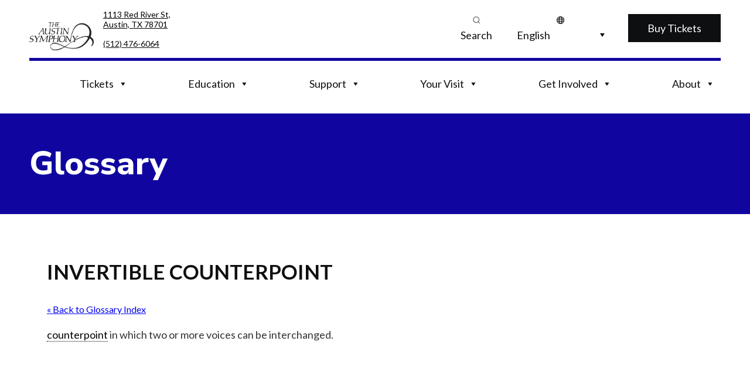

--- FILE ---
content_type: text/html; charset=UTF-8
request_url: https://austinsymphony.org/glossary/invertible-counterpoint/
body_size: 15542
content:
    <!DOCTYPE html>
<html lang="en-US">
<head >
<meta charset="UTF-8" />
<meta name="viewport" content="width=device-width, initial-scale=1" />
<link rel="icon" href="https://austinsymphony.org/wp-content/uploads/2019/12/ASO-OFFICIAL-1.png" sizes="32x32" />
<link rel="icon" href="https://austinsymphony.org/wp-content/uploads/2019/12/ASO-OFFICIAL-1.png" sizes="192x192" />
<link rel="apple-touch-icon" href="https://austinsymphony.org/wp-content/uploads/2019/12/ASO-OFFICIAL-1.png" />
<meta name="msapplication-TileImage" content="https://austinsymphony.org/wp-content/uploads/2019/12/ASO-OFFICIAL-1.png" />
<meta name='robots' content='index, follow, max-image-preview:large, max-snippet:-1, max-video-preview:-1' />
	<style>img:is([sizes="auto" i], [sizes^="auto," i]) { contain-intrinsic-size: 3000px 1500px }</style>
	
	<!-- This site is optimized with the Yoast SEO plugin v26.1.1 - https://yoast.com/wordpress/plugins/seo/ -->
	<title>invertible counterpoint - Austin Symphony Orchestra</title>
	<link rel="canonical" href="https://austinsymphony.org/glossary/invertible-counterpoint/" />
	<meta property="og:locale" content="en_US" />
	<meta property="og:type" content="article" />
	<meta property="og:title" content="invertible counterpoint - Austin Symphony Orchestra" />
	<meta property="og:description" content="counterpoint in which two or more voices can be interchanged." />
	<meta property="og:url" content="https://austinsymphony.org/glossary/invertible-counterpoint/" />
	<meta property="og:site_name" content="Austin Symphony Orchestra" />
	<meta property="article:modified_time" content="2020-01-08T22:54:26+00:00" />
	<meta name="twitter:card" content="summary_large_image" />
	<script type="application/ld+json" class="yoast-schema-graph">{"@context":"https://schema.org","@graph":[{"@type":"WebPage","@id":"https://austinsymphony.org/glossary/invertible-counterpoint/","url":"https://austinsymphony.org/glossary/invertible-counterpoint/","name":"invertible counterpoint - Austin Symphony Orchestra","isPartOf":{"@id":"https://austinsymphony.org/#website"},"datePublished":"2019-11-27T22:09:55+00:00","dateModified":"2020-01-08T22:54:26+00:00","breadcrumb":{"@id":"https://austinsymphony.org/glossary/invertible-counterpoint/#breadcrumb"},"inLanguage":"en-US","potentialAction":[{"@type":"ReadAction","target":["https://austinsymphony.org/glossary/invertible-counterpoint/"]}]},{"@type":"BreadcrumbList","@id":"https://austinsymphony.org/glossary/invertible-counterpoint/#breadcrumb","itemListElement":[{"@type":"ListItem","position":1,"name":"Home","item":"https://austinsymphony.org/"},{"@type":"ListItem","position":2,"name":"invertible counterpoint"}]},{"@type":"WebSite","@id":"https://austinsymphony.org/#website","url":"https://austinsymphony.org/","name":"Austin Symphony Orchestra","description":"","publisher":{"@id":"https://austinsymphony.org/#organization"},"potentialAction":[{"@type":"SearchAction","target":{"@type":"EntryPoint","urlTemplate":"https://austinsymphony.org/?s={search_term_string}"},"query-input":{"@type":"PropertyValueSpecification","valueRequired":true,"valueName":"search_term_string"}}],"inLanguage":"en-US"},{"@type":"Organization","@id":"https://austinsymphony.org/#organization","name":"Austin Symphony Orchestra","url":"https://austinsymphony.org/","logo":{"@type":"ImageObject","inLanguage":"en-US","@id":"https://austinsymphony.org/#/schema/logo/image/","url":"https://austinsymphony.org/wp-content/uploads/2019/12/ASO-OFFICIAL.png","contentUrl":"https://austinsymphony.org/wp-content/uploads/2019/12/ASO-OFFICIAL.png","width":282,"height":150,"caption":"Austin Symphony Orchestra"},"image":{"@id":"https://austinsymphony.org/#/schema/logo/image/"}}]}</script>
	<!-- / Yoast SEO plugin. -->


<link rel='dns-prefetch' href='//www.google.com' />
<link rel='dns-prefetch' href='//fonts.googleapis.com' />
<link rel="alternate" type="application/rss+xml" title="Austin Symphony Orchestra &raquo; Feed" href="https://austinsymphony.org/feed/" />
		<!-- This site uses the Google Analytics by MonsterInsights plugin v9.8.0 - Using Analytics tracking - https://www.monsterinsights.com/ -->
							<script src="//www.googletagmanager.com/gtag/js?id=G-Z1606SHKV6"  data-cfasync="false" data-wpfc-render="false" type="text/javascript" async></script>
			<script data-cfasync="false" data-wpfc-render="false" type="text/javascript">
				var mi_version = '9.8.0';
				var mi_track_user = true;
				var mi_no_track_reason = '';
								var MonsterInsightsDefaultLocations = {"page_location":"https:\/\/austinsymphony.org\/glossary\/invertible-counterpoint\/"};
								MonsterInsightsDefaultLocations.page_location = window.location.href;
								if ( typeof MonsterInsightsPrivacyGuardFilter === 'function' ) {
					var MonsterInsightsLocations = (typeof MonsterInsightsExcludeQuery === 'object') ? MonsterInsightsPrivacyGuardFilter( MonsterInsightsExcludeQuery ) : MonsterInsightsPrivacyGuardFilter( MonsterInsightsDefaultLocations );
				} else {
					var MonsterInsightsLocations = (typeof MonsterInsightsExcludeQuery === 'object') ? MonsterInsightsExcludeQuery : MonsterInsightsDefaultLocations;
				}

								var disableStrs = [
										'ga-disable-G-Z1606SHKV6',
									];

				/* Function to detect opted out users */
				function __gtagTrackerIsOptedOut() {
					for (var index = 0; index < disableStrs.length; index++) {
						if (document.cookie.indexOf(disableStrs[index] + '=true') > -1) {
							return true;
						}
					}

					return false;
				}

				/* Disable tracking if the opt-out cookie exists. */
				if (__gtagTrackerIsOptedOut()) {
					for (var index = 0; index < disableStrs.length; index++) {
						window[disableStrs[index]] = true;
					}
				}

				/* Opt-out function */
				function __gtagTrackerOptout() {
					for (var index = 0; index < disableStrs.length; index++) {
						document.cookie = disableStrs[index] + '=true; expires=Thu, 31 Dec 2099 23:59:59 UTC; path=/';
						window[disableStrs[index]] = true;
					}
				}

				if ('undefined' === typeof gaOptout) {
					function gaOptout() {
						__gtagTrackerOptout();
					}
				}
								window.dataLayer = window.dataLayer || [];

				window.MonsterInsightsDualTracker = {
					helpers: {},
					trackers: {},
				};
				if (mi_track_user) {
					function __gtagDataLayer() {
						dataLayer.push(arguments);
					}

					function __gtagTracker(type, name, parameters) {
						if (!parameters) {
							parameters = {};
						}

						if (parameters.send_to) {
							__gtagDataLayer.apply(null, arguments);
							return;
						}

						if (type === 'event') {
														parameters.send_to = monsterinsights_frontend.v4_id;
							var hookName = name;
							if (typeof parameters['event_category'] !== 'undefined') {
								hookName = parameters['event_category'] + ':' + name;
							}

							if (typeof MonsterInsightsDualTracker.trackers[hookName] !== 'undefined') {
								MonsterInsightsDualTracker.trackers[hookName](parameters);
							} else {
								__gtagDataLayer('event', name, parameters);
							}
							
						} else {
							__gtagDataLayer.apply(null, arguments);
						}
					}

					__gtagTracker('js', new Date());
					__gtagTracker('set', {
						'developer_id.dZGIzZG': true,
											});
					if ( MonsterInsightsLocations.page_location ) {
						__gtagTracker('set', MonsterInsightsLocations);
					}
										__gtagTracker('config', 'G-Z1606SHKV6', {"forceSSL":"true","link_attribution":"true"} );
										window.gtag = __gtagTracker;										(function () {
						/* https://developers.google.com/analytics/devguides/collection/analyticsjs/ */
						/* ga and __gaTracker compatibility shim. */
						var noopfn = function () {
							return null;
						};
						var newtracker = function () {
							return new Tracker();
						};
						var Tracker = function () {
							return null;
						};
						var p = Tracker.prototype;
						p.get = noopfn;
						p.set = noopfn;
						p.send = function () {
							var args = Array.prototype.slice.call(arguments);
							args.unshift('send');
							__gaTracker.apply(null, args);
						};
						var __gaTracker = function () {
							var len = arguments.length;
							if (len === 0) {
								return;
							}
							var f = arguments[len - 1];
							if (typeof f !== 'object' || f === null || typeof f.hitCallback !== 'function') {
								if ('send' === arguments[0]) {
									var hitConverted, hitObject = false, action;
									if ('event' === arguments[1]) {
										if ('undefined' !== typeof arguments[3]) {
											hitObject = {
												'eventAction': arguments[3],
												'eventCategory': arguments[2],
												'eventLabel': arguments[4],
												'value': arguments[5] ? arguments[5] : 1,
											}
										}
									}
									if ('pageview' === arguments[1]) {
										if ('undefined' !== typeof arguments[2]) {
											hitObject = {
												'eventAction': 'page_view',
												'page_path': arguments[2],
											}
										}
									}
									if (typeof arguments[2] === 'object') {
										hitObject = arguments[2];
									}
									if (typeof arguments[5] === 'object') {
										Object.assign(hitObject, arguments[5]);
									}
									if ('undefined' !== typeof arguments[1].hitType) {
										hitObject = arguments[1];
										if ('pageview' === hitObject.hitType) {
											hitObject.eventAction = 'page_view';
										}
									}
									if (hitObject) {
										action = 'timing' === arguments[1].hitType ? 'timing_complete' : hitObject.eventAction;
										hitConverted = mapArgs(hitObject);
										__gtagTracker('event', action, hitConverted);
									}
								}
								return;
							}

							function mapArgs(args) {
								var arg, hit = {};
								var gaMap = {
									'eventCategory': 'event_category',
									'eventAction': 'event_action',
									'eventLabel': 'event_label',
									'eventValue': 'event_value',
									'nonInteraction': 'non_interaction',
									'timingCategory': 'event_category',
									'timingVar': 'name',
									'timingValue': 'value',
									'timingLabel': 'event_label',
									'page': 'page_path',
									'location': 'page_location',
									'title': 'page_title',
									'referrer' : 'page_referrer',
								};
								for (arg in args) {
																		if (!(!args.hasOwnProperty(arg) || !gaMap.hasOwnProperty(arg))) {
										hit[gaMap[arg]] = args[arg];
									} else {
										hit[arg] = args[arg];
									}
								}
								return hit;
							}

							try {
								f.hitCallback();
							} catch (ex) {
							}
						};
						__gaTracker.create = newtracker;
						__gaTracker.getByName = newtracker;
						__gaTracker.getAll = function () {
							return [];
						};
						__gaTracker.remove = noopfn;
						__gaTracker.loaded = true;
						window['__gaTracker'] = __gaTracker;
					})();
									} else {
										console.log("");
					(function () {
						function __gtagTracker() {
							return null;
						}

						window['__gtagTracker'] = __gtagTracker;
						window['gtag'] = __gtagTracker;
					})();
									}
			</script>
			
							<!-- / Google Analytics by MonsterInsights -->
		<link rel='stylesheet' id='wp-block-library-css' href='https://austinsymphony.org/wp-includes/css/dist/block-library/style.min.css?ver=6.8.3' type='text/css' media='all' />
<style id='classic-theme-styles-inline-css' type='text/css'>
/*! This file is auto-generated */
.wp-block-button__link{color:#fff;background-color:#32373c;border-radius:9999px;box-shadow:none;text-decoration:none;padding:calc(.667em + 2px) calc(1.333em + 2px);font-size:1.125em}.wp-block-file__button{background:#32373c;color:#fff;text-decoration:none}
</style>
<style id='global-styles-inline-css' type='text/css'>
:root{--wp--preset--aspect-ratio--square: 1;--wp--preset--aspect-ratio--4-3: 4/3;--wp--preset--aspect-ratio--3-4: 3/4;--wp--preset--aspect-ratio--3-2: 3/2;--wp--preset--aspect-ratio--2-3: 2/3;--wp--preset--aspect-ratio--16-9: 16/9;--wp--preset--aspect-ratio--9-16: 9/16;--wp--preset--color--black: #000000;--wp--preset--color--cyan-bluish-gray: #abb8c3;--wp--preset--color--white: #ffffff;--wp--preset--color--pale-pink: #f78da7;--wp--preset--color--vivid-red: #cf2e2e;--wp--preset--color--luminous-vivid-orange: #ff6900;--wp--preset--color--luminous-vivid-amber: #fcb900;--wp--preset--color--light-green-cyan: #7bdcb5;--wp--preset--color--vivid-green-cyan: #00d084;--wp--preset--color--pale-cyan-blue: #8ed1fc;--wp--preset--color--vivid-cyan-blue: #0693e3;--wp--preset--color--vivid-purple: #9b51e0;--wp--preset--gradient--vivid-cyan-blue-to-vivid-purple: linear-gradient(135deg,rgba(6,147,227,1) 0%,rgb(155,81,224) 100%);--wp--preset--gradient--light-green-cyan-to-vivid-green-cyan: linear-gradient(135deg,rgb(122,220,180) 0%,rgb(0,208,130) 100%);--wp--preset--gradient--luminous-vivid-amber-to-luminous-vivid-orange: linear-gradient(135deg,rgba(252,185,0,1) 0%,rgba(255,105,0,1) 100%);--wp--preset--gradient--luminous-vivid-orange-to-vivid-red: linear-gradient(135deg,rgba(255,105,0,1) 0%,rgb(207,46,46) 100%);--wp--preset--gradient--very-light-gray-to-cyan-bluish-gray: linear-gradient(135deg,rgb(238,238,238) 0%,rgb(169,184,195) 100%);--wp--preset--gradient--cool-to-warm-spectrum: linear-gradient(135deg,rgb(74,234,220) 0%,rgb(151,120,209) 20%,rgb(207,42,186) 40%,rgb(238,44,130) 60%,rgb(251,105,98) 80%,rgb(254,248,76) 100%);--wp--preset--gradient--blush-light-purple: linear-gradient(135deg,rgb(255,206,236) 0%,rgb(152,150,240) 100%);--wp--preset--gradient--blush-bordeaux: linear-gradient(135deg,rgb(254,205,165) 0%,rgb(254,45,45) 50%,rgb(107,0,62) 100%);--wp--preset--gradient--luminous-dusk: linear-gradient(135deg,rgb(255,203,112) 0%,rgb(199,81,192) 50%,rgb(65,88,208) 100%);--wp--preset--gradient--pale-ocean: linear-gradient(135deg,rgb(255,245,203) 0%,rgb(182,227,212) 50%,rgb(51,167,181) 100%);--wp--preset--gradient--electric-grass: linear-gradient(135deg,rgb(202,248,128) 0%,rgb(113,206,126) 100%);--wp--preset--gradient--midnight: linear-gradient(135deg,rgb(2,3,129) 0%,rgb(40,116,252) 100%);--wp--preset--font-size--small: 13px;--wp--preset--font-size--medium: 20px;--wp--preset--font-size--large: 36px;--wp--preset--font-size--x-large: 42px;--wp--preset--spacing--20: 0.44rem;--wp--preset--spacing--30: 0.67rem;--wp--preset--spacing--40: 1rem;--wp--preset--spacing--50: 1.5rem;--wp--preset--spacing--60: 2.25rem;--wp--preset--spacing--70: 3.38rem;--wp--preset--spacing--80: 5.06rem;--wp--preset--shadow--natural: 6px 6px 9px rgba(0, 0, 0, 0.2);--wp--preset--shadow--deep: 12px 12px 50px rgba(0, 0, 0, 0.4);--wp--preset--shadow--sharp: 6px 6px 0px rgba(0, 0, 0, 0.2);--wp--preset--shadow--outlined: 6px 6px 0px -3px rgba(255, 255, 255, 1), 6px 6px rgba(0, 0, 0, 1);--wp--preset--shadow--crisp: 6px 6px 0px rgba(0, 0, 0, 1);}:where(.is-layout-flex){gap: 0.5em;}:where(.is-layout-grid){gap: 0.5em;}body .is-layout-flex{display: flex;}.is-layout-flex{flex-wrap: wrap;align-items: center;}.is-layout-flex > :is(*, div){margin: 0;}body .is-layout-grid{display: grid;}.is-layout-grid > :is(*, div){margin: 0;}:where(.wp-block-columns.is-layout-flex){gap: 2em;}:where(.wp-block-columns.is-layout-grid){gap: 2em;}:where(.wp-block-post-template.is-layout-flex){gap: 1.25em;}:where(.wp-block-post-template.is-layout-grid){gap: 1.25em;}.has-black-color{color: var(--wp--preset--color--black) !important;}.has-cyan-bluish-gray-color{color: var(--wp--preset--color--cyan-bluish-gray) !important;}.has-white-color{color: var(--wp--preset--color--white) !important;}.has-pale-pink-color{color: var(--wp--preset--color--pale-pink) !important;}.has-vivid-red-color{color: var(--wp--preset--color--vivid-red) !important;}.has-luminous-vivid-orange-color{color: var(--wp--preset--color--luminous-vivid-orange) !important;}.has-luminous-vivid-amber-color{color: var(--wp--preset--color--luminous-vivid-amber) !important;}.has-light-green-cyan-color{color: var(--wp--preset--color--light-green-cyan) !important;}.has-vivid-green-cyan-color{color: var(--wp--preset--color--vivid-green-cyan) !important;}.has-pale-cyan-blue-color{color: var(--wp--preset--color--pale-cyan-blue) !important;}.has-vivid-cyan-blue-color{color: var(--wp--preset--color--vivid-cyan-blue) !important;}.has-vivid-purple-color{color: var(--wp--preset--color--vivid-purple) !important;}.has-black-background-color{background-color: var(--wp--preset--color--black) !important;}.has-cyan-bluish-gray-background-color{background-color: var(--wp--preset--color--cyan-bluish-gray) !important;}.has-white-background-color{background-color: var(--wp--preset--color--white) !important;}.has-pale-pink-background-color{background-color: var(--wp--preset--color--pale-pink) !important;}.has-vivid-red-background-color{background-color: var(--wp--preset--color--vivid-red) !important;}.has-luminous-vivid-orange-background-color{background-color: var(--wp--preset--color--luminous-vivid-orange) !important;}.has-luminous-vivid-amber-background-color{background-color: var(--wp--preset--color--luminous-vivid-amber) !important;}.has-light-green-cyan-background-color{background-color: var(--wp--preset--color--light-green-cyan) !important;}.has-vivid-green-cyan-background-color{background-color: var(--wp--preset--color--vivid-green-cyan) !important;}.has-pale-cyan-blue-background-color{background-color: var(--wp--preset--color--pale-cyan-blue) !important;}.has-vivid-cyan-blue-background-color{background-color: var(--wp--preset--color--vivid-cyan-blue) !important;}.has-vivid-purple-background-color{background-color: var(--wp--preset--color--vivid-purple) !important;}.has-black-border-color{border-color: var(--wp--preset--color--black) !important;}.has-cyan-bluish-gray-border-color{border-color: var(--wp--preset--color--cyan-bluish-gray) !important;}.has-white-border-color{border-color: var(--wp--preset--color--white) !important;}.has-pale-pink-border-color{border-color: var(--wp--preset--color--pale-pink) !important;}.has-vivid-red-border-color{border-color: var(--wp--preset--color--vivid-red) !important;}.has-luminous-vivid-orange-border-color{border-color: var(--wp--preset--color--luminous-vivid-orange) !important;}.has-luminous-vivid-amber-border-color{border-color: var(--wp--preset--color--luminous-vivid-amber) !important;}.has-light-green-cyan-border-color{border-color: var(--wp--preset--color--light-green-cyan) !important;}.has-vivid-green-cyan-border-color{border-color: var(--wp--preset--color--vivid-green-cyan) !important;}.has-pale-cyan-blue-border-color{border-color: var(--wp--preset--color--pale-cyan-blue) !important;}.has-vivid-cyan-blue-border-color{border-color: var(--wp--preset--color--vivid-cyan-blue) !important;}.has-vivid-purple-border-color{border-color: var(--wp--preset--color--vivid-purple) !important;}.has-vivid-cyan-blue-to-vivid-purple-gradient-background{background: var(--wp--preset--gradient--vivid-cyan-blue-to-vivid-purple) !important;}.has-light-green-cyan-to-vivid-green-cyan-gradient-background{background: var(--wp--preset--gradient--light-green-cyan-to-vivid-green-cyan) !important;}.has-luminous-vivid-amber-to-luminous-vivid-orange-gradient-background{background: var(--wp--preset--gradient--luminous-vivid-amber-to-luminous-vivid-orange) !important;}.has-luminous-vivid-orange-to-vivid-red-gradient-background{background: var(--wp--preset--gradient--luminous-vivid-orange-to-vivid-red) !important;}.has-very-light-gray-to-cyan-bluish-gray-gradient-background{background: var(--wp--preset--gradient--very-light-gray-to-cyan-bluish-gray) !important;}.has-cool-to-warm-spectrum-gradient-background{background: var(--wp--preset--gradient--cool-to-warm-spectrum) !important;}.has-blush-light-purple-gradient-background{background: var(--wp--preset--gradient--blush-light-purple) !important;}.has-blush-bordeaux-gradient-background{background: var(--wp--preset--gradient--blush-bordeaux) !important;}.has-luminous-dusk-gradient-background{background: var(--wp--preset--gradient--luminous-dusk) !important;}.has-pale-ocean-gradient-background{background: var(--wp--preset--gradient--pale-ocean) !important;}.has-electric-grass-gradient-background{background: var(--wp--preset--gradient--electric-grass) !important;}.has-midnight-gradient-background{background: var(--wp--preset--gradient--midnight) !important;}.has-small-font-size{font-size: var(--wp--preset--font-size--small) !important;}.has-medium-font-size{font-size: var(--wp--preset--font-size--medium) !important;}.has-large-font-size{font-size: var(--wp--preset--font-size--large) !important;}.has-x-large-font-size{font-size: var(--wp--preset--font-size--x-large) !important;}
:where(.wp-block-post-template.is-layout-flex){gap: 1.25em;}:where(.wp-block-post-template.is-layout-grid){gap: 1.25em;}
:where(.wp-block-columns.is-layout-flex){gap: 2em;}:where(.wp-block-columns.is-layout-grid){gap: 2em;}
:root :where(.wp-block-pullquote){font-size: 1.5em;line-height: 1.6;}
</style>
<link rel='stylesheet' id='cpsh-shortcodes-css' href='https://austinsymphony.org/wp-content/plugins/column-shortcodes//assets/css/shortcodes.css?ver=1.0.1' type='text/css' media='all' />
<link rel='stylesheet' id='megamenu-css' href='https://austinsymphony.org/wp-content/uploads/maxmegamenu/style.css?ver=50e306' type='text/css' media='all' />
<link rel='stylesheet' id='dashicons-css' href='https://austinsymphony.org/wp-includes/css/dashicons.min.css?ver=6.8.3' type='text/css' media='all' />
<link rel='stylesheet' id='megamenu-google-fonts-css' href='//fonts.googleapis.com/css?family=Lato%3A400%2C700&#038;ver=6.8.3' type='text/css' media='all' />
<link rel='stylesheet' id='megamenu-genericons-css' href='https://austinsymphony.org/wp-content/plugins/megamenu-pro/icons/genericons/genericons/genericons.css?ver=2.4.3' type='text/css' media='all' />
<link rel='stylesheet' id='megamenu-fontawesome-css' href='https://austinsymphony.org/wp-content/plugins/megamenu-pro/icons/fontawesome/css/font-awesome.min.css?ver=2.4.3' type='text/css' media='all' />
<link rel='stylesheet' id='megamenu-fontawesome5-css' href='https://austinsymphony.org/wp-content/plugins/megamenu-pro/icons/fontawesome5/css/all.min.css?ver=2.4.3' type='text/css' media='all' />
<link rel='stylesheet' id='megamenu-fontawesome6-css' href='https://austinsymphony.org/wp-content/plugins/megamenu-pro/icons/fontawesome6/css/all.min.css?ver=2.4.3' type='text/css' media='all' />
<link rel='stylesheet' id='sbb-css' href='https://austinsymphony.org/wp-content/themes/aso-2024-03-06v21/build/css/style.css?ver=1.1.0' type='text/css' media='all' />
<link rel='stylesheet' id='google-fonts-questrial-css' href='//fonts.googleapis.com/css?family=Montserrat:700,900' type='text/css' media='all' />
<link rel='stylesheet' id='google-fonts-sanchez-css' href='//fonts.googleapis.com/css?family=Merriweather:400,400i,700' type='text/css' media='all' />
<script type="text/javascript" src="https://austinsymphony.org/wp-content/plugins/google-analytics-for-wordpress/assets/js/frontend-gtag.min.js?ver=9.8.0" id="monsterinsights-frontend-script-js" async="async" data-wp-strategy="async"></script>
<script data-cfasync="false" data-wpfc-render="false" type="text/javascript" id='monsterinsights-frontend-script-js-extra'>/* <![CDATA[ */
var monsterinsights_frontend = {"js_events_tracking":"true","download_extensions":"doc,pdf,ppt,zip,xls,docx,pptx,xlsx","inbound_paths":"[{\"path\":\"\\\/go\\\/\",\"label\":\"affiliate\"},{\"path\":\"\\\/recommend\\\/\",\"label\":\"affiliate\"}]","home_url":"https:\/\/austinsymphony.org","hash_tracking":"false","v4_id":"G-Z1606SHKV6"};/* ]]> */
</script>
<script type="text/javascript" src="https://austinsymphony.org/wp-includes/js/jquery/jquery.min.js?ver=3.7.1" id="jquery-core-js"></script>
<script type="text/javascript" src="https://austinsymphony.org/wp-includes/js/jquery/jquery-migrate.min.js?ver=3.4.1" id="jquery-migrate-js"></script>
<link rel="https://api.w.org/" href="https://austinsymphony.org/wp-json/" /><link rel="alternate" title="JSON" type="application/json" href="https://austinsymphony.org/wp-json/wp/v2/glossary/517" /><link rel='shortlink' href='https://austinsymphony.org/?p=517' />
<link rel="alternate" title="oEmbed (JSON)" type="application/json+oembed" href="https://austinsymphony.org/wp-json/oembed/1.0/embed?url=https%3A%2F%2Faustinsymphony.org%2Fglossary%2Finvertible-counterpoint%2F" />
<link rel="alternate" title="oEmbed (XML)" type="text/xml+oembed" href="https://austinsymphony.org/wp-json/oembed/1.0/embed?url=https%3A%2F%2Faustinsymphony.org%2Fglossary%2Finvertible-counterpoint%2F&#038;format=xml" />
<!-- Stream WordPress user activity plugin v4.1.1 -->
<link rel="pingback" href="https://austinsymphony.org/xmlrpc.php" />
<meta name="facebook-domain-verification" content="yj3a8gsl0v8sxtls85xve7xxbzmiwd" />

<!-- Google tag (gtag.js) -->
<script async src="https://www.googletagmanager.com/gtag/js?id=G-P9X0Y93VV7"></script>
<script>
  window.dataLayer = window.dataLayer || [];
  function gtag(){dataLayer.push(arguments);}
  gtag('js', new Date());

  gtag('config', 'G-P9X0Y93VV7');
</script>

<!-- Google tag (gtag.js) -->
<script async src="https://www.googletagmanager.com/gtag/js?id=G-P9X0Y93VV7"></script>
<script>
  window.dataLayer = window.dataLayer || [];
  function gtag(){dataLayer.push(arguments);}
  gtag('js', new Date());

  gtag('config', 'G-P9X0Y93VV7');
</script>

<!-- Google Tag Manager -->
<script>(function(w,d,s,l,i){w[l]=w[l]||[];w[l].push({'gtm.start':
new Date().getTime(),event:'gtm.js'});var f=d.getElementsByTagName(s)[0],
j=d.createElement(s),dl=l!='dataLayer'?'&l='+l:'';j.async=true;j.src=
'https://www.googletagmanager.com/gtm.js?id='+i+dl;f.parentNode.insertBefore(j,f);
})(window,document,'script','dataLayer','GTM-MCSPGJV');</script>
<!-- End Google Tag Manager -->

<!-- Meta Pixel Code -->
<script>
!function(f,b,e,v,n,t,s)
{if(f.fbq)return;n=f.fbq=function(){n.callMethod?
n.callMethod.apply(n,arguments):n.queue.push(arguments)};
if(!f._fbq)f._fbq=n;n.push=n;n.loaded=!0;n.version='2.0';
n.queue=[];t=b.createElement(e);t.async=!0;
t.src=v;s=b.getElementsByTagName(e)[0];
s.parentNode.insertBefore(t,s)}(window, document,'script',
'https://connect.facebook.net/en_US/fbevents.js');
fbq('init', '6430337563643994');
fbq('track', 'PageView');
</script>

<!-- End Meta Pixel Code --><link rel="icon" href="https://austinsymphony.org/wp-content/uploads/2019/12/ASO-OFFICIAL-1.png" sizes="32x32" />
<link rel="icon" href="https://austinsymphony.org/wp-content/uploads/2019/12/ASO-OFFICIAL-1.png" sizes="192x192" />
<link rel="apple-touch-icon" href="https://austinsymphony.org/wp-content/uploads/2019/12/ASO-OFFICIAL-1.png" />
<meta name="msapplication-TileImage" content="https://austinsymphony.org/wp-content/uploads/2019/12/ASO-OFFICIAL-1.png" />
	<style>
    #heading-container-tessitura {
      background-color: #0072b5;
    }

    /* this will be the tessitura page */
    .page-events .page-hero__heading-container {
			background-color: #1f64b3 !important; 
    }

    .tessitura-wrap .btn-primary {
      background-color: #0072b5;
    }

    .page-events .content blockquote p {
      color: #1f64b3 !important;
    }

    /* didnt see this page */
    .page-support .page-hero__heading-container {
			background-color: #11586d !important;
    }

    .page-support .content blockquote p {
      color: #11586d !important;
    }

    .page-donate .page-hero__heading-container {
			background-color: #11586d !important;
    }

    .page-donate .content blockquote p {
      color: #11586d !important;
    }

    /* is this also the tessitura page? */
    .page-tickets .page-hero__heading-container {
			background-color: #DE4D44 !important;
    }

    .page-tickets .content blockquote p {
      color: #DE4D44 !important;
    }

    /* works */
    .page-about .page-hero__heading-container {
			background-color: #7f397e !important;
    }

    .page-about .content blockquote p {
      color: #7f397e !important;
    }

    /* works */
    .page-visitor-information .page-hero__heading-container {
			background-color: #ffe658 !important;
    }

    .page-visitor-information .content blockquote p {
      color: #ffe658 !important;
    }

    /* works (need to change to testing-news-reviews on local)*/
    .page-news-reviews .page-hero__heading-container {
			background-color: #755841 !important;
    }

    .page-news-reviews .content blockquote p {
      color: #755841 !important;
    }

    /* didnt see this page */
    .page-learning-community .page-hero__heading-container {
			background-color: #ff952d !important;
    }

    .page-learning-community .content blockquote p {
      color: #ff952d !important;
    }

    /* works */
    .search .heading-container {
			background-color: #DE4D44 !important;
    }

    .search .content blockquote p {
      color: #DE4D44 !important;
    }

    /* CHILDREN PAGES: */
    .parent-page-events .page-hero__heading-container {
			background-color: #1f64b3 !important;
    }

    .parent-page-events .heading-container {
			background-color: #1f64b3 !important;
    }

    .parent-page-events .content blockquote p {
      color: #1f64b3 !important;
    }

    .parent-page-events .content blockquote:before {
      background-color: #1f64b3 !important;
    }

    .parent-page-support .page-hero__heading-container {
			background-color: #11586d !important;
    }

    .parent-page-support .heading-container {
			background-color: #11586d !important;
    }

    .parent-page-support .content blockquote p {
      color: #11586d !important;
    }

    .parent-page-support .content blockquote:before {
      background-color: #11586d !important;
    }

    .parent-page-donate .page-hero__heading-container {
			background-color: #11586d !important;
    }

    .parent-page-donate .heading-container {
			background-color: #11586d !important;
    }

    .parent-page-donate .content blockquote p {
      color: #11586d !important;
    }

    .parent-page-donate .content blockquote:before {
      background-color: #11586d !important;
    }

    .parent-page-tickets .page-hero__heading-container {
			background-color: #DE4D44 !important;
    }

    .parent-page-tickets .heading-container {
			background-color: #DE4D44 !important;
    }

    .parent-page-tickets .content blockquote p {
      color: #DE4D44 !important;
    }

    .parent-page-tickets .content blockquote:before {
      background-color: #DE4D44 !important;
    }

    .parent-page-about .page-hero__heading-container {
			background-color: #7f397e !important;
    }

    .parent-page-about .heading-container {
			background-color: #7f397e !important;
    }

    .parent-page-about .content blockquote p {
      color: #7f397e !important;
    }

    .parent-page-about .content blockquote:before {
      background-color: #7f397e !important;
    }

    .parent-page-visitor-information .page-hero__heading-container {
			background-color: #ffe658 !important;
    }

    .parent-page-visitor-information .heading-container {
			background-color: #ffe658 !important;
    }

    .parent-page-visitor-information .content blockquote p {
      color: #ffe658 !important;
    }

    .parent-page-visitor-information .content blockquote:before {
      background-color: #ffe658 !important;
    }

    .post-template-default .heading-container {
			background-color: #755841 !important;
    }
    
    .parent-page-learning-community .page-hero__heading-container {
			background-color: #ff952d !important;
    }

    .parent-page-learning-community .heading-container {
			background-color: #ff952d !important;
    }

    .parent-page-learning-community .content blockquote p {
      color: #ff952d !important;
    }

    .parent-page-learning-community .content blockquote:before {
      background-color: #ff952d !important;
    }

    /* MENU ITEM STYLING */
    #mega-menu-wrap-primary #mega-menu-primary.mega-menu > .mega-menu-item.menu-tickets a.mega-menu-link {
    background-image: 
    linear-gradient(0deg, rgba(0,0,0,0), rgba(0,0,0,0)),
    linear-gradient(0deg, rgba(0,0,0,0), rgba(0,0,0,0)),
    linear-gradient(0deg, rgba(0,0,0,0), rgba(0,0,0,0)),
    linear-gradient(0deg, #DE4D44, #DE4D44);
  }

  #mega-menu-wrap-primary #mega-menu-primary.mega-menu > .mega-menu-item.menu-tickets a.mega-menu-link:hover::before {
    background-color: #DE4D44;
  }
      #mega-menu-wrap-primary #mega-menu-primary.mega-menu > .mega-menu-item.menu-explore a.mega-menu-link {
    background-image: 
    linear-gradient(0deg, rgba(0,0,0,0), rgba(0,0,0,0)),
    linear-gradient(0deg, rgba(0,0,0,0), rgba(0,0,0,0)),
    linear-gradient(0deg, rgba(0,0,0,0), rgba(0,0,0,0)),
    linear-gradient(0deg, #ffe658, #ffe658);
  }

  #mega-menu-wrap-primary #mega-menu-primary.mega-menu > .mega-menu-item.menu-explore a.mega-menu-link:hover::before {
    background-color: #ffe658;
  }
      #mega-menu-wrap-primary #mega-menu-primary.mega-menu > .mega-menu-item.menu-learning a.mega-menu-link {
    background-image: 
    linear-gradient(0deg, rgba(0,0,0,0), rgba(0,0,0,0)),
    linear-gradient(0deg, rgba(0,0,0,0), rgba(0,0,0,0)),
    linear-gradient(0deg, rgba(0,0,0,0), rgba(0,0,0,0)),
    linear-gradient(0deg, #ff952d, #ff952d);
  }

  #mega-menu-wrap-primary #mega-menu-primary.mega-menu > .mega-menu-item.menu-learning a.mega-menu-link:hover::before {
    background-color: #ff952d;
  }
      #mega-menu-wrap-primary #mega-menu-primary.mega-menu > .mega-menu-item.menu-support a.mega-menu-link {
    background-image: 
    linear-gradient(0deg, rgba(0,0,0,0), rgba(0,0,0,0)),
    linear-gradient(0deg, rgba(0,0,0,0), rgba(0,0,0,0)),
    linear-gradient(0deg, rgba(0,0,0,0), rgba(0,0,0,0)),
    linear-gradient(0deg, #11586d, #11586d);
  }

  #mega-menu-wrap-primary #mega-menu-primary.mega-menu > .mega-menu-item.menu-support a.mega-menu-link:hover::before {
    background-color: #11586d;
  }
      #mega-menu-wrap-primary #mega-menu-primary.mega-menu > .mega-menu-item.menu-login a.mega-menu-link {
    background-image: 
    linear-gradient(0deg, rgba(0,0,0,0), rgba(0,0,0,0)),
    linear-gradient(0deg, rgba(0,0,0,0), rgba(0,0,0,0)),
    linear-gradient(0deg, rgba(0,0,0,0), rgba(0,0,0,0)),
    linear-gradient(0deg, #7f397e, #7f397e);
  }

  #mega-menu-wrap-primary #mega-menu-primary.mega-menu > .mega-menu-item.menu-login a.mega-menu-link:hover::before {
    background-color: #7f397e;
  }
      #mega-menu-wrap-primary #mega-menu-primary.mega-menu > .mega-menu-item.menu-search a.mega-menu-link {
    background-image: 
    linear-gradient(0deg, rgba(0,0,0,0), rgba(0,0,0,0)),
    linear-gradient(0deg, rgba(0,0,0,0), rgba(0,0,0,0)),
    linear-gradient(0deg, rgba(0,0,0,0), rgba(0,0,0,0)),
    linear-gradient(0deg, #DE4D44, #DE4D44);
  }

  #mega-menu-wrap-primary #mega-menu-primary.mega-menu > .mega-menu-item.menu-search a.mega-menu-link:hover::before {
    background-color: #DE4D44;
  }
      #mega-menu-wrap-primary #mega-menu-primary.mega-menu > .mega-menu-item.menu-donate a.mega-menu-link {
    background-image: 
    linear-gradient(0deg, rgba(0,0,0,0), rgba(0,0,0,0)),
    linear-gradient(0deg, rgba(0,0,0,0), rgba(0,0,0,0)),
    linear-gradient(0deg, rgba(0,0,0,0), rgba(0,0,0,0)),
    linear-gradient(0deg, #ffe658, #ffe658);
  }

  #mega-menu-wrap-primary #mega-menu-primary.mega-menu > .mega-menu-item.menu-donate a.mega-menu-link:hover::before {
    background-color: #ffe658;
  }
    </style>
		<style type="text/css" id="wp-custom-css">
			.tessitura-wrap .tn-prod-list-item__property {
	contain: layout;
	position: relative;
}		</style>
		<style type="text/css">/** Mega Menu CSS: fs **/</style>
</head>
<body class="wp-singular glossary-template-default single single-glossary postid-517 wp-theme-genesis wp-child-theme-aso-2024-03-06v21 mega-menu-primary full-width-content genesis-breadcrumbs-visible glossary-invertible-counterpoint parent-glossary-invertible-counterpoint"><div class="site-container"><ul class="genesis-skip-link"><li><a href="#genesis-nav-primary" class="screen-reader-shortcut"> Skip to primary navigation</a></li><li><a href="#genesis-content" class="screen-reader-shortcut"> Skip to main content</a></li></ul><!-- Google Tag Manager (noscript) -->
 <noscript><iframe src=" "
 height="0" width="0" style="display:none;visibility:hidden"></iframe></noscript>
 <!-- End Google Tag Manager (noscript) -->

<!-- Meta Pixel Code -->
<script>
!function(f,b,e,v,n,t,s)
{if(f.fbq)return;n=f.fbq=function(){n.callMethod?
n.callMethod.apply(n,arguments):n.queue.push(arguments)};
if(!f._fbq)f._fbq=n;n.push=n;n.loaded=!0;n.version='2.0';
n.queue=[];t=b.createElement(e);t.async=!0;
t.src=v;s=b.getElementsByTagName(e)[0];
s.parentNode.insertBefore(t,s)}(window,document,'script',
'https://connect.facebook.net/en_US/fbevents.js');
fbq('init', '1674186782821827'); 
fbq('track', 'PageView');
</script>
<noscript>
<img height="1" width="1" 
src="https://www.facebook.com/tr?id=1674186782821827&ev=PageView
&noscript=1"/>
</noscript>
<!-- End Meta Pixel Code -->

<noscript><img height="1" width="1" style="display:none"
src="https://www.facebook.com/tr?id=6430337563643994&ev=PageView&noscript=1"
/></noscript>

<script async src='//pixel.mathtag.com/event/js?mt_id=2243996&mt_adid=429167&mt_exem=&mt_excl=&v1=&v2=&v3=&s1=&s2=&s3='></script>

<script async src='//pixel.mathtag.com/event/js?mt_id=2243997&mt_adid=429167&mt_exem=&mt_excl=&v1=&v2=&v3=&s1=&s2=&s3='></script>

<header class="site-header"><div class="title-area"><div class="title-address"><p class="site-title"><a href="https://austinsymphony.org/">Austin Symphony Orchestra</a></p><div class="top-nav-address widget-area"><section id="custom_html-6" class="widget_text widget widget_custom_html"><div class="widget_text widget-wrap"><div class="textwidget custom-html-widget"><a class="street-address" href="https://goo.gl/maps/sZfpwmi75Z3dJeM59" target="_blank"> <address >1113 Red River St, Austin, TX 78701</address> </a>
<a class="telephone-number" href="tel:+15124766064">
<address >(512) 476-6064</address>
</a>
</div></div></section>
</div></div><nav class="nav-secondary" aria-label="Secondary"><ul id="menu-top-nav" class="menu genesis-nav-menu menu-secondary">        <div class='search-container'>
        <div class='search-inner'>         <form class="search-form" method="get" action="https://austinsymphony.org" role="search">
        <input class="search-form-input" type="text" name="s" id="searchform-1" placeholder="Search this website">
        <a class="close-search" aria-label="Close Search" href="/#"></a>
        <button class="search-form-submit search-icon" type="submit" aria-label="Search"></button>
        </form> </div>
        </div>
        <li class="menu-search-toggle menu-search-trigger menu-item"><a title="Search" href="/#">
        <span>Search</span></a></li>
        <li id="menu-item-6040" class="buy-tickets menu-item menu-item-type-custom menu-item-object-custom menu-item-6040"><a target="_blank" href="https://my.austinsymphony.org/events"><span >Buy Tickets</span></a></li>
<li style="position:relative;" class="menu-item menu-item-gtranslate gt-menu-64077"></li></ul></nav></div><div class="widget-area header-widget-area"><nav class="nav-primary" aria-label="Main" id="genesis-nav-primary"><div id="mega-menu-wrap-primary" class="mega-menu-wrap"><div class="mega-menu-toggle"><div class="mega-toggle-blocks-left"></div><div class="mega-toggle-blocks-center"></div><div class="mega-toggle-blocks-right"><div class='mega-toggle-block mega-menu-toggle-animated-block mega-toggle-block-0' id='mega-toggle-block-0'><button aria-label="Toggle Menu" class="mega-toggle-animated mega-toggle-animated-slider" type="button" aria-expanded="false">
                  <span class="mega-toggle-animated-box">
                    <span class="mega-toggle-animated-inner"></span>
                  </span>
                </button></div></div></div><ul id="mega-menu-primary" class="mega-menu max-mega-menu mega-menu-horizontal mega-no-js" data-event="hover_intent" data-effect="fade_up" data-effect-speed="200" data-effect-mobile="disabled" data-effect-speed-mobile="0" data-mobile-force-width="body" data-second-click="go" data-document-click="collapse" data-vertical-behaviour="standard" data-breakpoint="992" data-unbind="true" data-mobile-state="collapse_all" data-mobile-direction="vertical" data-hover-intent-timeout="300" data-hover-intent-interval="100" data-overlay-desktop="false" data-overlay-mobile="false"><li class="mega-menu-item mega-menu-item-type-custom mega-menu-item-object-custom mega-menu-item-has-children mega-menu-megamenu mega-menu-grid mega-align-bottom-left mega-menu-grid mega-menu-item-6052" id="mega-menu-item-6052"><a target="_blank" class="mega-menu-link" aria-expanded="false" tabindex="0">Tickets<span class="mega-indicator" aria-hidden="true"></span></a>
<ul class="mega-sub-menu" role='presentation'>
<li class="mega-menu-row" id="mega-menu-6052-0">
	<ul class="mega-sub-menu" style='--columns:12' role='presentation'>
<li class="mega-menu-column mega-menu-columns-4-of-12" style="--columns:12; --span:4" id="mega-menu-6052-0-0">
		<ul class="mega-sub-menu">
<li class="mega-menu-item mega-menu-item-type-widget widget_custom_html mega-menu-item-custom_html-9" id="mega-menu-item-custom_html-9"><div class="textwidget custom-html-widget"><h3 class="menu-heading">
	Tickets
</h3>
<a href="https://my.austinsymphony.org/events?view=list" class="arrow-after" target="_none">
	Upcoming Events
</a></div></li>		</ul>
</li><li class="mega-menu-column mega-menu-columns-4-of-12" style="--columns:12; --span:4" id="mega-menu-6052-0-1">
		<ul class="mega-sub-menu">
<li class="mega-menu-item mega-menu-item-type-widget widget_nav_menu mega-menu-item-nav_menu-16" id="mega-menu-item-nav_menu-16"><div class="menu-sub-performances-column-1-container"><ul id="menu-sub-performances-column-1" class="menu"><li id="menu-item-7030" class="menu-item menu-item-type-custom menu-item-object-custom menu-item-7030"><a href="https://my.austinsymphony.org/events">Single Tickets</a></li>
<li id="menu-item-6386" class="menu-item menu-item-type-custom menu-item-object-custom menu-item-6386"><a href="https://my.austinsymphony.org/packages">Subscriptions</a></li>
<li id="menu-item-7050" class="menu-item menu-item-type-custom menu-item-object-custom menu-item-7050"><a href="https://austinsymphony.org/ticket-faq/#efaq-group-tickets">Group Tickets</a></li>
<li id="menu-item-7187" class="menu-item menu-item-type-custom menu-item-object-custom menu-item-7187"><a href="https://wallet.austinsymphony.org">Digital Ticket Login</a></li>
</ul></div></li>		</ul>
</li><li class="mega-menu-column mega-menu-columns-4-of-12" style="--columns:12; --span:4" id="mega-menu-6052-0-2">
		<ul class="mega-sub-menu">
<li class="mega-menu-item mega-menu-item-type-widget widget_nav_menu mega-menu-item-nav_menu-17" id="mega-menu-item-nav_menu-17"><div class="menu-sub-performances-column-2-container"><ul id="menu-sub-performances-column-2" class="menu"><li id="menu-item-7239" class="menu-item menu-item-type-custom menu-item-object-custom menu-item-7239"><a href="https://my.austinsymphony.org/account/login?loginonly=true&#038;ReturnUrl=%2fpackages%2frenewals">Renew Season Tickets</a></li>
<li id="menu-item-6268" class="menu-item menu-item-type-custom menu-item-object-custom menu-item-6268"><a href="https://my.austinsymphony.org/gift/add">Gift Certificates</a></li>
<li id="menu-item-6219" class="menu-item menu-item-type-post_type menu-item-object-page menu-item-6219"><a href="https://austinsymphony.org/education-community/student/">Student Group and Student Rush Tickets</a></li>
<li id="menu-item-7039" class="menu-item menu-item-type-post_type menu-item-object-page menu-item-7039"><a href="https://austinsymphony.org/ticket-faq/">Ticket FAQ</a></li>
</ul></div></li>		</ul>
</li>	</ul>
</li></ul>
</li><li class="mega-menu-item mega-menu-item-type-custom mega-menu-item-object-custom mega-menu-item-has-children mega-menu-megamenu mega-menu-grid mega-align-bottom-left mega-menu-grid mega-menu-item-6053" id="mega-menu-item-6053"><a class="mega-menu-link" aria-expanded="false" tabindex="0">Education<span class="mega-indicator" aria-hidden="true"></span></a>
<ul class="mega-sub-menu" role='presentation'>
<li class="mega-menu-row" id="mega-menu-6053-0">
	<ul class="mega-sub-menu" style='--columns:12' role='presentation'>
<li class="mega-menu-column mega-menu-columns-4-of-12" style="--columns:12; --span:4" id="mega-menu-6053-0-0">
		<ul class="mega-sub-menu">
<li class="mega-menu-item mega-menu-item-type-widget widget_custom_html mega-menu-item-custom_html-12" id="mega-menu-item-custom_html-12"><div class="textwidget custom-html-widget"><h3 class="menu-heading">
	Education
</h3>
<a href="https://austinsymphony.org/education-community-concerts/" class="arrow-after menu-view-detail">
	View Detail
</a></div></li>		</ul>
</li><li class="mega-menu-column mega-menu-columns-4-of-12" style="--columns:12; --span:4" id="mega-menu-6053-0-1">
		<ul class="mega-sub-menu">
<li class="mega-menu-item mega-menu-item-type-widget widget_nav_menu mega-menu-item-nav_menu-20" id="mega-menu-item-nav_menu-20"><div class="menu-sub-education-column-1-container"><ul id="menu-sub-education-column-1" class="menu"><li id="menu-item-6166" class="menu-item menu-item-type-post_type menu-item-object-page menu-item-6166"><a href="https://austinsymphony.org/education-community/building-blocks/">Building Blocks of the Orchestra</a></li>
<li id="menu-item-6678" class="menu-item menu-item-type-post_type menu-item-object-page menu-item-6678"><a href="https://austinsymphony.org/education-community-concerts/young-peoples-concerts/">Young People’s Concerts</a></li>
<li id="menu-item-7387" class="menu-item menu-item-type-post_type menu-item-object-page menu-item-7387"><a href="https://austinsymphony.org/education-community/connecting-with-music/">Connecting with Music</a></li>
<li id="menu-item-7328" class="menu-item menu-item-type-post_type menu-item-object-page menu-item-7328"><a href="https://austinsymphony.org/education-community/student/">Student Group and Student Rush Tickets</a></li>
</ul></div></li>		</ul>
</li><li class="mega-menu-column mega-menu-columns-4-of-12" style="--columns:12; --span:4" id="mega-menu-6053-0-2">
		<ul class="mega-sub-menu">
<li class="mega-menu-item mega-menu-item-type-widget widget_nav_menu mega-menu-item-nav_menu-22" id="mega-menu-item-nav_menu-22"><div class="menu-sub-education-column-2-container"><ul id="menu-sub-education-column-2" class="menu"><li id="menu-item-6680" class="menu-item menu-item-type-custom menu-item-object-custom menu-item-6680"><a href="https://my.austinsymphony.org/1199/1200">Halloween Children&#8217;s Concert</a></li>
<li id="menu-item-6681" class="menu-item menu-item-type-post_type menu-item-object-page menu-item-6681"><a href="https://austinsymphony.org/education-community/aso-tuneful-tales/">Tuneful Tales / Cuentos melódicos</a></li>
<li id="menu-item-6682" class="menu-item menu-item-type-custom menu-item-object-custom menu-item-6682"><a href="https://austinsymphony.org/education-community/masterclasses/">Guest Artist Master Classes</a></li>
</ul></div></li>		</ul>
</li>	</ul>
</li></ul>
</li><li class="mega-menu-item mega-menu-item-type-custom mega-menu-item-object-custom mega-menu-item-has-children mega-menu-megamenu mega-menu-grid mega-align-bottom-left mega-menu-grid mega-menu-item-6054" id="mega-menu-item-6054"><a class="mega-menu-link" aria-expanded="false" tabindex="0">Support<span class="mega-indicator" aria-hidden="true"></span></a>
<ul class="mega-sub-menu" role='presentation'>
<li class="mega-menu-row" id="mega-menu-6054-0">
	<ul class="mega-sub-menu" style='--columns:12' role='presentation'>
<li class="mega-menu-column mega-menu-columns-4-of-12" style="--columns:12; --span:4" id="mega-menu-6054-0-0">
		<ul class="mega-sub-menu">
<li class="mega-menu-item mega-menu-item-type-widget widget_custom_html mega-menu-item-custom_html-14" id="mega-menu-item-custom_html-14"><div class="textwidget custom-html-widget"><h3 class="menu-heading">
	Support
</h3>
<a href="https://austinsymphony.org/volunteer-give/" class="arrow-after menu-view-detail">
	View Detail
</a>
<a href="https://give.austinsymphony.org/af26" class="btn btn-menu-secondary menu-donate-button" target="_self">Donate now</a></div></li>		</ul>
</li><li class="mega-menu-column mega-menu-columns-4-of-12" style="--columns:12; --span:4" id="mega-menu-6054-0-1">
		<ul class="mega-sub-menu">
<li class="mega-menu-item mega-menu-item-type-widget widget_nav_menu mega-menu-item-nav_menu-26" id="mega-menu-item-nav_menu-26"><div class="menu-sub-support-column-1-container"><ul id="menu-sub-support-column-1" class="menu"><li id="menu-item-7483" class="menu-item menu-item-type-custom menu-item-object-custom menu-item-7483"><a href="https://app.betterunite.com/maestrosdream26">Maestro&#8217;s Dream</a></li>
<li id="menu-item-6180" class="menu-item menu-item-type-custom menu-item-object-custom menu-item-6180"><a target="_blank" href="https://give.austinsymphony.org/af26">Individual Giving</a></li>
<li id="menu-item-6164" class="menu-item menu-item-type-post_type menu-item-object-page menu-item-6164"><a href="https://austinsymphony.org/corporate/">Corporate Partnerships</a></li>
<li id="menu-item-6037" class="menu-item menu-item-type-custom menu-item-object-custom menu-item-6037"><a target="_blank" href="https://my.austinsymphony.org/donate/i/commemorativegiving">Gifts in Honor/Memory</a></li>
</ul></div></li>		</ul>
</li><li class="mega-menu-column mega-menu-columns-4-of-12" style="--columns:12; --span:4" id="mega-menu-6054-0-2">
		<ul class="mega-sub-menu">
<li class="mega-menu-item mega-menu-item-type-widget widget_nav_menu mega-menu-item-nav_menu-27" id="mega-menu-item-nav_menu-27"><div class="menu-sub-support-column-2-container"><ul id="menu-sub-support-column-2" class="menu"><li id="menu-item-6041" class="menu-item menu-item-type-custom menu-item-object-custom menu-item-6041"><a target="_blank" href="https://my.austinsymphony.org/donate/i/plannedgiving">Endowment</a></li>
<li id="menu-item-6234" class="menu-item menu-item-type-post_type menu-item-object-page menu-item-6234"><a href="https://donate2.app/Y2J0NR">Peter Bay Artistic Fund</a></li>
<li id="menu-item-6223" class="menu-item menu-item-type-post_type menu-item-object-page menu-item-6223"><a href="https://austinsymphony.org/bancroft/">The Bancroft Initiative</a></li>
<li id="menu-item-6224" class="menu-item menu-item-type-post_type menu-item-object-page menu-item-6224"><a href="https://austinsymphony.org/contact-us/">Contact Development</a></li>
</ul></div></li>		</ul>
</li>	</ul>
</li></ul>
</li><li class="mega-menu-item mega-menu-item-type-custom mega-menu-item-object-custom mega-menu-item-has-children mega-menu-megamenu mega-menu-grid mega-align-bottom-left mega-menu-grid mega-menu-item-6070" id="mega-menu-item-6070"><a class="mega-menu-link" aria-expanded="false" tabindex="0">Your Visit<span class="mega-indicator" aria-hidden="true"></span></a>
<ul class="mega-sub-menu" role='presentation'>
<li class="mega-menu-row" id="mega-menu-6070-0">
	<ul class="mega-sub-menu" style='--columns:12' role='presentation'>
<li class="mega-menu-column mega-menu-columns-4-of-12" style="--columns:12; --span:4" id="mega-menu-6070-0-0">
		<ul class="mega-sub-menu">
<li class="mega-menu-item mega-menu-item-type-widget widget_custom_html mega-menu-item-custom_html-11" id="mega-menu-item-custom_html-11"><div class="textwidget custom-html-widget"><h3 class="menu-heading">
	Your Visit
</h3>
<a href="https://austinsymphony.org/visitor-information/" class="arrow-after menu-view-detail">
	View Detail
</a></div></li>		</ul>
</li><li class="mega-menu-column mega-menu-columns-4-of-12" style="--columns:12; --span:4" id="mega-menu-6070-0-1">
		<ul class="mega-sub-menu">
<li class="mega-menu-item mega-menu-item-type-widget widget_nav_menu mega-menu-item-nav_menu-21" id="mega-menu-item-nav_menu-21"><div class="menu-sub-your-visit-column-1-container"><ul id="menu-sub-your-visit-column-1" class="menu"><li id="menu-item-6225" class="menu-item menu-item-type-post_type menu-item-object-page menu-item-6225"><a href="https://austinsymphony.org/visitor-information/">Visitor Information</a></li>
<li id="menu-item-7035" class="menu-item menu-item-type-custom menu-item-object-custom menu-item-7035"><a href="https://austinsymphony.org/visitor-information/concert-conversations/">Concert Conversations</a></li>
<li id="menu-item-7167" class="menu-item menu-item-type-custom menu-item-object-custom menu-item-7167"><a href="https://www.stay22.com/allez/roam?aid=aso&#038;campaign=yourvisit&#038;lat=30.2604280&#038;lng=-97.750437&#038;target=’_blank’">Lodging Accommodations</a></li>
</ul></div></li>		</ul>
</li><li class="mega-menu-column mega-menu-columns-4-of-12" style="--columns:12; --span:4" id="mega-menu-6070-0-2">
		<ul class="mega-sub-menu">
<li class="mega-menu-item mega-menu-item-type-widget widget_nav_menu mega-menu-item-nav_menu-23" id="mega-menu-item-nav_menu-23"><div class="menu-sub-your-visit-column-2-container"><ul id="menu-sub-your-visit-column-2" class="menu"><li id="menu-item-6159" class="menu-item menu-item-type-post_type menu-item-object-page menu-item-6159"><a href="https://austinsymphony.org/visitor-information/tips-for-beginners/">Tips for Beginners</a></li>
<li id="menu-item-6160" class="menu-item menu-item-type-post_type menu-item-object-page menu-item-6160"><a href="https://austinsymphony.org/glossary/">Glossary of Musical Terms</a></li>
<li id="menu-item-7453" class="menu-item menu-item-type-custom menu-item-object-custom menu-item-7453"><a href="https://austin-symphony-orchestra.printify.me/category/all/1">Merchandise</a></li>
</ul></div></li>		</ul>
</li>	</ul>
</li></ul>
</li><li class="mega-menu-item mega-menu-item-type-custom mega-menu-item-object-custom mega-menu-item-has-children mega-menu-megamenu mega-menu-grid mega-align-bottom-left mega-menu-grid mega-menu-item-6068" id="mega-menu-item-6068"><a class="mega-menu-link" aria-expanded="false" tabindex="0">Get Involved<span class="mega-indicator" aria-hidden="true"></span></a>
<ul class="mega-sub-menu" role='presentation'>
<li class="mega-menu-row" id="mega-menu-6068-0">
	<ul class="mega-sub-menu" style='--columns:12' role='presentation'>
<li class="mega-menu-column mega-menu-columns-4-of-12" style="--columns:12; --span:4" id="mega-menu-6068-0-0">
		<ul class="mega-sub-menu">
<li class="mega-menu-item mega-menu-item-type-widget widget_custom_html mega-menu-item-custom_html-10" id="mega-menu-item-custom_html-10"><div class="textwidget custom-html-widget"><h3 class="menu-heading">
	Get Involved
</h3>
<a href="https://austinsymphony.org/about/volunteer-program/" class="arrow-after">
	View Detail
</a></div></li>		</ul>
</li><li class="mega-menu-column mega-menu-columns-4-of-12" style="--columns:12; --span:4" id="mega-menu-6068-0-1">
		<ul class="mega-sub-menu">
<li class="mega-menu-item mega-menu-item-type-widget widget_nav_menu mega-menu-item-nav_menu-18" id="mega-menu-item-nav_menu-18"><div class="menu-sub-get-involved-column-1-container"><ul id="menu-sub-get-involved-column-1" class="menu"><li id="menu-item-6218" class="menu-item menu-item-type-post_type menu-item-object-page menu-item-6218"><a href="https://membership.austinsymphony.org/arbor2526">Arbor Series</a></li>
<li id="menu-item-6638" class="menu-item menu-item-type-custom menu-item-object-custom menu-item-6638"><a href="https://austinsymphony.org/about/organizations/symphony-bats/">Symphony BATS</a></li>
<li id="menu-item-6253" class="menu-item menu-item-type-post_type menu-item-object-page menu-item-6253"><a href="https://austinsymphony.org/about/volunteer-program/">Volunteer</a></li>
<li id="menu-item-6216" class="menu-item menu-item-type-post_type menu-item-object-page menu-item-6216"><a target="_blank" href="https://wslaustin.org/">Women’s Symphony League of Austin</a></li>
<li id="menu-item-6217" class="menu-item menu-item-type-post_type menu-item-object-page menu-item-6217"><a target="_blank" href="http://www.knightsofthesymphony.com/">Knights of the Symphony</a></li>
</ul></div></li>		</ul>
</li><li class="mega-menu-column mega-menu-columns-4-of-12" style="--columns:12; --span:4" id="mega-menu-6068-0-2">
		<ul class="mega-sub-menu">
<li class="mega-menu-item mega-menu-item-type-widget widget_custom_html mega-menu-item-custom_html-15" id="mega-menu-item-custom_html-15"><h4 class="mega-block-title">Social Media</h4><div class="textwidget custom-html-widget"><div class="menu-icons-container">
    <!-- SOCIAL ICONS -->
    <div class="menu-icons-container__social-icons-container">
        <div class="menu-icons-container__social-icons-container__social-icon">
            <a href="https://www.facebook.com/austinsymphonyorchestra/" target="_blank">
                <img src="/wp-content/uploads/2020/03/Facebook-Icon.png"
                    class="menu-icons-container__social-icons-container__social-icon__img facebook"
                    alt="Facebook Social Icon (opens in a new window)" />
            </a>
        </div>
        <div class="menu-icons-container__social-icons-container__social-icon">
            <a href="https://www.youtube.com/user/AustinSymphony" target="_blank">
                <img src="/wp-content/uploads/2020/03/Youtube-Icon.png"
                    class="menu-icons-container__social-icons-container__social-icon__img youtube"
                    alt="Youtube Social Icon (opens in a new window)" />
            </a>
        </div>
        <div class="menu-icons-container__social-icons-container__social-icon">
            <a href="https://twitter.com/AustinSymphony" target="_blank">
                <img src="/wp-content/uploads/2020/03/Twitter-Icon.png"
                    class="menu-icons-container__social-icons-container__social-icon__img twitter"
                    alt="Twitter Social Icon (opens in a new window)" />
            </a>
        </div>
        <div class="menu-icons-container__social-icons-container__social-icon">
            <a href="https://www.amazon.com/b?node=5174&tag=austinsymphon-20&camp=15385&creative=332385&linkCode=ur1&adid=11RW878J38N9HKR74FYW&" target="_blank">
                <img src="/wp-content/uploads/2020/03/Amazon-Icon.png"
                    class="menu-icons-container__social-icons-container__social-icon__img amazon"
                    alt="Amazon Social Icon (opens in a new window)" />
            </a>
        </div>
        <div class="menu-icons-container__social-icons-container__social-icon">
            <a href="https://www.instagram.com/austinsymphonyorchestra/?hl=en" target="_blank">
                <img src="/wp-content/uploads/2020/03/Instagram.png"
                    class="menu-icons-container__social-icons-container__social-icon__img instagram"
                    alt="Instagram Social Icon (opens in a new window)" />
            </a>
        </div>
    </div>
</div></div></li>		</ul>
</li>	</ul>
</li></ul>
</li><li class="mega-menu-item mega-menu-item-type-custom mega-menu-item-object-custom mega-menu-item-has-children mega-menu-megamenu mega-menu-grid mega-align-bottom-left mega-menu-grid mega-menu-item-6069" id="mega-menu-item-6069"><a class="mega-menu-link" aria-expanded="false" tabindex="0">About<span class="mega-indicator" aria-hidden="true"></span></a>
<ul class="mega-sub-menu" role='presentation'>
<li class="mega-menu-row" id="mega-menu-6069-0">
	<ul class="mega-sub-menu" style='--columns:12' role='presentation'>
<li class="mega-menu-column mega-menu-columns-4-of-12" style="--columns:12; --span:4" id="mega-menu-6069-0-0">
		<ul class="mega-sub-menu">
<li class="mega-menu-item mega-menu-item-type-widget widget_custom_html mega-menu-item-custom_html-13" id="mega-menu-item-custom_html-13"><div class="textwidget custom-html-widget"><h3 class="menu-heading">
	About
</h3>
<a href="https://austinsymphony.org/about/" class="arrow-after menu-view-detail">
	View Detail
</a></div></li>		</ul>
</li><li class="mega-menu-column mega-menu-columns-4-of-12" style="--columns:12; --span:4" id="mega-menu-6069-0-1">
		<ul class="mega-sub-menu">
<li class="mega-menu-item mega-menu-item-type-widget widget_nav_menu mega-menu-item-nav_menu-24" id="mega-menu-item-nav_menu-24"><div class="menu-sub-about-column-1-container"><ul id="menu-sub-about-column-1" class="menu"><li id="menu-item-6055" class="menu-item menu-item-type-post_type menu-item-object-page menu-item-6055"><a href="https://austinsymphony.org/about/">Mission &#038; History</a></li>
<li id="menu-item-7003" class="menu-item menu-item-type-post_type menu-item-object-page menu-item-7003"><a href="https://austinsymphony.org/artistic-leadership/">Artistic Leadership</a></li>
<li id="menu-item-6209" class="menu-item menu-item-type-post_type menu-item-object-page menu-item-6209"><a href="https://austinsymphony.org/about/musicians/">Musicians</a></li>
<li id="menu-item-6210" class="menu-item menu-item-type-post_type menu-item-object-page menu-item-6210"><a href="https://austinsymphony.org/about/staff-board/">Staff &#038; Board</a></li>
<li id="menu-item-6211" class="menu-item menu-item-type-post_type menu-item-object-page menu-item-6211"><a href="https://austinsymphony.org/about/careers/">Careers</a></li>
</ul></div></li>		</ul>
</li><li class="mega-menu-column mega-menu-columns-4-of-12" style="--columns:12; --span:4" id="mega-menu-6069-0-2">
		<ul class="mega-sub-menu">
<li class="mega-menu-item mega-menu-item-type-widget widget_nav_menu mega-menu-item-nav_menu-25" id="mega-menu-item-nav_menu-25"><div class="menu-sub-about-column-2-container"><ul id="menu-sub-about-column-2" class="menu"><li id="menu-item-6784" class="menu-item menu-item-type-custom menu-item-object-custom menu-item-6784"><a href="https://austinsymphony.org/wp-content/uploads/2023/12/ASO-FY24-26-Strategic-Plan-Highlights-high-res-V2.pdf">Strategic Plan Summary</a></li>
<li id="menu-item-6177" class="menu-item menu-item-type-post_type menu-item-object-page menu-item-6177"><a href="https://austinsymphony.org/about/dei/">Diversity &#038; Community Engagement</a></li>
<li id="menu-item-6811" class="menu-item menu-item-type-post_type menu-item-object-page menu-item-6811"><a href="https://austinsymphony.org/financials/">Financials</a></li>
<li id="menu-item-6178" class="menu-item menu-item-type-post_type menu-item-object-page menu-item-6178"><a href="https://austinsymphony.org/news-reviews/">News and Reviews</a></li>
<li id="menu-item-6212" class="menu-item menu-item-type-post_type menu-item-object-page menu-item-6212"><a href="https://austinsymphony.org/contact-us/">Contact Us</a></li>
</ul></div></li>		</ul>
</li>	</ul>
</li></ul>
</li><li class= "mega-menu-item mobile-top-nav"><ul id="menu-top-nav-1" class="menu">        <div class='search-container'>
        <div class='search-inner'>         <form class="search-form" method="get" action="https://austinsymphony.org" role="search">
        <input class="search-form-input" type="text" name="s" id="searchform-1" placeholder="Search this website">
        <a class="close-search" aria-label="Close Search" href="/#"></a>
        <button class="search-form-submit search-icon" type="submit" aria-label="Search"></button>
        </form> </div>
        </div>
        <li class="menu-search-toggle menu-search-trigger menu-item"><a title="Search" href="/#">
        <span>Search</span></a></li>
        <li class="buy-tickets menu-item menu-item-type-custom menu-item-object-custom menu-item-6040"><a target="_blank" href="https://my.austinsymphony.org/events">Buy Tickets</a></li>
<li style="position:relative;" class="menu-item menu-item-gtranslate gt-menu-73930"></li></ul></li></ul></div></nav></div></header><div class="site-inner">
<div class="single-post-container">
    <div class="heading-container">
                <span class="heading-container__h1">Glossary</span>
            </div>
    <div class="breadcrumb"><span class="breadcrumb-link-wrap"><a class="breadcrumb-link" href="https://austinsymphony.org/"><span class="breadcrumb-link-text-wrap">Home</span></a><meta ></span> > CM Tooltip Glossary > invertible counterpoint</div><main class="content" id="genesis-content"><article class="post-517 glossary type-glossary status-publish entry" aria-label="invertible counterpoint"><header class="entry-header"></header>    <div class="post-content-container">
        <div class="post-title-container">
            <h1>invertible counterpoint</h1>
        </div>
        <div class="author-date-container">
            <h3 class="author-date-container__author">cindy</h3>
            <div class="author-date-container__date">
                <p>November 27, 2019</p>
            </div>
        </div>
        <div class="entry-content"><a href="https://austinsymphony.org/glossary/" class="cmtt-backlink cmtt-backlink-top">&laquo; Back to Glossary Index</a><p><a href="https://austinsymphony.wpengine.com/glossary/counterpoint/"></a><a class="glossaryLink" href="https://austinsymphony.org/glossary/counterpoint/" target="_blank" data-gt-translate-attributes='[{"attribute":"data-cmtooltip", "format":"html"}]' tabindex="0" role="link">counterpoint</a>&#xA0;in which two or more voices can be interchanged.</p>
</div></div>
<div class="single-post-sidebar-container">
    <h3 class="single-post-sidebar-container__h3">Related</h3>
    <div class="related-content-container__no-posts">
        <p class="">No related posts found.</p>
    </div>
</div>
</div>
<footer class="entry-footer"></footer></article></main></div><script>
    (function(e,t,o,n,p,r,i){e.visitorGlobalObjectAlias=n;e[e.visitorGlobalObjectAlias]=e[e.visitorGlobalObjectAlias]||function(){(e[e.visitorGlobalObjectAlias].q=e[e.visitorGlobalObjectAlias].q||[]).push(arguments)};e[e.visitorGlobalObjectAlias].l=(new Date).getTime();r=t.createElement("script");r.src=o;r.async=true;i=t.getElementsByTagName("script")[0];i.parentNode.insertBefore(r,i)})(window,document,"https://diffuser-cdn.app-us1.com/diffuser/diffuser.js","vgo");
    vgo('setAccount', '1003239168');
    vgo('setTrackByDefault', true);

    vgo('process');
</script><footer class="site-footer"><div class="footer-menu-widget"><div class="footer-menu-widgets-container">
    <section id="nav_menu-5" class="widget widget_nav_menu"><div class="widget-wrap"><h4 class="widget-title widgettitle">Tickets</h4>
<div class="menu-tickets-footer-container"><ul id="menu-tickets-footer" class="menu"><li id="menu-item-6077" class="menu-item menu-item-type-post_type menu-item-object-page menu-item-6077"><a href="https://austinsymphony.org/events/tickets/">Tickets</a></li>
<li id="menu-item-6750" class="menu-item menu-item-type-custom menu-item-object-custom menu-item-6750"><a href="https://my.austinsymphony.org/packages">Subscriptions</a></li>
<li id="menu-item-988" class="menu-item menu-item-type-post_type menu-item-object-page menu-item-988"><a href="https://austinsymphony.org/visitor-information/seating-chart/">Seating Chart</a></li>
<li id="menu-item-6076" class="menu-item menu-item-type-post_type menu-item-object-page menu-item-6076"><a href="https://austinsymphony.org/events/group-sales/">Group Sales</a></li>
</ul></div></div></section>
<section id="nav_menu-4" class="widget widget_nav_menu"><div class="widget-wrap"><h4 class="widget-title widgettitle">Support Us</h4>
<div class="menu-support-us-footer-container"><ul id="menu-support-us-footer" class="menu"><li id="menu-item-2626" class="menu-item menu-item-type-custom menu-item-object-custom menu-item-2626"><a href="https://austinsymphony.org/af24">Donate</a></li>
<li id="menu-item-2712" class="menu-item menu-item-type-post_type menu-item-object-page menu-item-2712"><a href="https://austinsymphony.org/bancroft/">The Bancroft Initiative</a></li>
<li id="menu-item-6061" class="menu-item menu-item-type-post_type menu-item-object-page menu-item-6061"><a href="https://austinsymphony.org/volunteer-give/sponsorship-inquiry/">Sponsorship Inquiry</a></li>
</ul></div></div></section>
<section id="nav_menu-3" class="widget widget_nav_menu"><div class="widget-wrap"><h4 class="widget-title widgettitle">Visitor Info</h4>
<div class="menu-visitor-info-footer-container"><ul id="menu-visitor-info-footer" class="menu"><li id="menu-item-6078" class="menu-item menu-item-type-post_type menu-item-object-page menu-item-6078"><a href="https://austinsymphony.org/visitor-information/seating-chart/">Seating Chart</a></li>
<li id="menu-item-7494" class="menu-item menu-item-type-custom menu-item-object-custom menu-item-7494"><a href="https://austinsymphony.org/visitor-information/#efaq-directions-and-parking">Directions &#038; Parking</a></li>
<li id="menu-item-7495" class="menu-item menu-item-type-custom menu-item-object-custom menu-item-7495"><a href="https://austinsymphony.org/visitor-information/">Patron Services</a></li>
<li id="menu-item-993" class="menu-item menu-item-type-post_type menu-item-object-page menu-item-993"><a href="https://austinsymphony.org/visitor-information/tips-for-beginners/">Tips for Beginners</a></li>
</ul></div></div></section>
<section id="nav_menu-2" class="widget widget_nav_menu"><div class="widget-wrap"><h4 class="widget-title widgettitle">About</h4>
<div class="menu-about-footer-container"><ul id="menu-about-footer" class="menu"><li id="menu-item-6235" class="menu-item menu-item-type-post_type menu-item-object-page menu-item-6235"><a href="https://austinsymphony.org/about/">Mission &#038; History</a></li>
<li id="menu-item-2125" class="menu-item menu-item-type-post_type menu-item-object-page menu-item-2125"><a href="https://austinsymphony.org/contact-us/">Contact Us</a></li>
<li id="menu-item-5968" class="menu-item menu-item-type-post_type menu-item-object-page menu-item-5968"><a href="https://austinsymphony.org/about/careers/">Careers</a></li>
</ul></div></div></section>
</div><div class="sb-footer-social-icon-widget"><section id="media_image-2" class="widget widget_media_image"><div class="widget-wrap"><a href="/"><img width="300" height="132" src="https://austinsymphony.org/wp-content/uploads/2023/01/ASO-OFFICIAL-White-300x132.png" class="image wp-image-6140  attachment-medium size-medium" alt="" style="max-width: 100%; height: auto;" decoding="async" loading="lazy" srcset="https://austinsymphony.org/wp-content/uploads/2023/01/ASO-OFFICIAL-White-300x132.png 300w, https://austinsymphony.org/wp-content/uploads/2023/01/ASO-OFFICIAL-White-1024x450.png 1024w, https://austinsymphony.org/wp-content/uploads/2023/01/ASO-OFFICIAL-White-768x338.png 768w, https://austinsymphony.org/wp-content/uploads/2023/01/ASO-OFFICIAL-White-1536x675.png 1536w, https://austinsymphony.org/wp-content/uploads/2023/01/ASO-OFFICIAL-White-2048x900.png 2048w" sizes="auto, (max-width: 300px) 100vw, 300px" /></a></div></section>
<section id="custom_html-4" class="widget_text widget widget_custom_html"><div class="widget_text widget-wrap"><h4 class="widget-title widgettitle">Mobile Social Icons Widget</h4>
<div class="textwidget custom-html-widget"><div class="footer-icons-container">
  <!-- SOCIAL ICONS -->
  <div class="footer-icons-container__social-icons-container">
    <div class="footer-icons-container__social-icons-container__social-icon">
      <a href="https://www.facebook.com/austinsymphonyorchestra/" target="_blank">
        <img src="/wp-content/uploads/2020/03/Facebook-Icon.png" class="footer-icons-container__social-icons-container__social-icon__img facebook" alt="Facebook Social Icon (opens in a new window)" />
      </a>
    </div>
    <div class="footer-icons-container__social-icons-container__social-icon">
      <a href="https://www.youtube.com/user/AustinSymphony" target="_blank">
        <img src="/wp-content/uploads/2020/03/Youtube-Icon.png" class="footer-icons-container__social-icons-container__social-icon__img youtube" alt="Youtube Social Icon (opens in a new window)" />
      </a>
    </div>
    <div class="footer-icons-container__social-icons-container__social-icon">
      <a href="https://twitter.com/AustinSymphony" target="_blank">
        <img src="/wp-content/uploads/2020/03/Twitter-Icon.png" class="footer-icons-container__social-icons-container__social-icon__img twitter" alt="Twitter Social Icon (opens in a new window)" />
      </a>
    </div>
    <div class="footer-icons-container__social-icons-container__social-icon">
      <a href="https://www.amazon.com/b?node=5174&tag=austinsymphon-20&camp=15385&creative=332385&linkCode=ur1&adid=11RW878J38N9HKR74FYW&" target="_blank">
        <img src="/wp-content/uploads/2020/03/Amazon-Icon.png" class="footer-icons-container__social-icons-container__social-icon__img amazon" alt="Amazon Social Icon (opens in a new window)" />
      </a>
    </div>
    <div class="footer-icons-container__social-icons-container__social-icon">
      <a href="https://www.instagram.com/austinsymphonyorchestra/?hl=en" target="_blank">
        <img src="/wp-content/uploads/2020/03/Instagram.png" class="footer-icons-container__social-icons-container__social-icon__img instagram" alt="Instagram Social Icon (opens in a new window)" />
      </a>
    </div>
  </div>
  <!-- APP STORE ICONS -->
  
  
</div></div></div></section>
</div></div><div class="copyright-widget"><section id="custom_html-7" class="widget_text widget widget_custom_html"><div class="widget_text widget-wrap"><div class="textwidget custom-html-widget"><span class="copyright-site">&copy; 2024 Austin Symphony Orchestra | <a href="https://standardbeagle.com" target="_none" style="color:white;">A Standard Beagle Website</a></span><br>
<span class="copyright-funded">Website funded by The Bancroft Initiative</span></div></div></section>
<section id="custom_html-8" class="widget_text widget widget_custom_html"><div class="widget_text widget-wrap"><div class="textwidget custom-html-widget"><span class="copyright-contact"><a class="street-address" href="https://goo.gl/maps/sZfpwmi75Z3dJeM59" target="_blank"> <address style="font-style:normal;">1113 Red River St. Austin, TX 78701</address> </a>
<a class="telephone-number" href="tel:+15124766064">
<address style="font-style:normal;">(512) 476-6064</address>
</a></span></div></div></section>
</div><p></p></footer></div><script type="speculationrules">
{"prefetch":[{"source":"document","where":{"and":[{"href_matches":"\/*"},{"not":{"href_matches":["\/wp-*.php","\/wp-admin\/*","\/wp-content\/uploads\/*","\/wp-content\/*","\/wp-content\/plugins\/*","\/wp-content\/themes\/aso-2024-03-06v21\/*","\/wp-content\/themes\/genesis\/*","\/*\\?(.+)"]}},{"not":{"selector_matches":"a[rel~=\"nofollow\"]"}},{"not":{"selector_matches":".no-prefetch, .no-prefetch a"}}]},"eagerness":"conservative"}]}
</script>
<link rel='stylesheet' id='cmtooltip-css' href='https://austinsymphony.org/wp-content/plugins/enhanced-tooltipglossary/assets/css/tooltip.min.css?ver=4.4.9' type='text/css' media='all' />
<style id='cmtooltip-inline-css' type='text/css'>
#tt {
				z-index: 1500;
		}

					#tt #ttcont div.glossaryItemTitle {
			color: #000000 !important;
			}
		
					#tt #ttcont div.glossaryItemTitle {
			background-color: #transparent !important;
			padding: 0 !important;
			margin: 0px !important;
			border-top: 10px solid transparent;
			border-bottom: 10px solid transparent;
			}
		
					#tt #ttcont div.glossaryItemTitle {
			font-size: 13px !important;
			}
		
		#tt #ttcont div.glossaryItemBody {
		padding: 0;
					font-size: 13px;
				}
		#tt #ttcont .mobile-link{
					font-size: 13px;
				}

		.mobile-link a.glossaryLink {
		color: #fff !important;
		}
		.mobile-link:before{content: "Term link:  "}

		
		
		.tiles ul.glossaryList li {
		min-width: 85px !important;
		width:85px !important;
		}
		.tiles ul.glossaryList span { min-width:85px; width:85px;  }
		.cm-glossary.tiles.big ul.glossaryList a { min-width:179px; width:179px }
		.cm-glossary.tiles.big ul.glossaryList span { min-width:179px; width:179px; }

				span.glossaryLink, a.glossaryLink {
		border-bottom: dotted 1px #000000;					color: #000000 !important;
				}
		span.glossaryLink.temporary, a.glossaryLink.temporary {
		border-bottom: dotted 1px #eeff11;		}
		span.glossaryLink:hover, a.glossaryLink:hover {
		border-bottom: solid 1px #333333;					color:#333333 !important;
				}

				.glossaryList .glossary-link-title {
		font-weight: normal !important;
		}

		
					#tt #tt-btn-close{ color: #222 !important}
		
		.cm-glossary.grid ul.glossaryList li[class^='ln']  { width: 200px !important}

					#tt #tt-btn-close{
			direction: rtl;
			font-size: 20px !important
			}
		
		
					#tt #ttcont glossaryItemBody * {color: #ffffff}
		

		
					#tt #ttcont a{color: #2EA3F2 !important}
		
		
		
					#ttcont {
			box-shadow: 0px 0px 20px #666666;
			-moz-box-shadow: 0px 0px 20px #666666;
			-webkit-box-shadow: 0px 0px 20px #666666;
			}
					.cm-glossary.term-carousel .slick-slide,
			.cm-glossary.tiles-with-definition ul > li { height: 250px !important}
					.cm-glossary.tiles-with-definition ul {
			grid-template-columns: repeat(auto-fill, 220px) !important;
			}
		
		.glossary-search-wrapper {
		display: inline-block;
				}


		
		input.glossary-search-term {
				outline: none;
																}


		
		
		button.glossary-search.button {
		outline: none;
												}
</style>
<script type="text/javascript" src="https://austinsymphony.org/wp-content/themes/genesis/lib/js/skip-links.min.js?ver=3.6.0" id="skip-links-js"></script>
<script type="text/javascript" src="https://austinsymphony.org/wp-content/themes/aso-2024-03-06v21/build/js/main-c10c07e05a6914dff552.js" id="sbb-js"></script>
<script type="text/javascript" src="https://austinsymphony.org/wp-content/plugins/page-links-to/dist/new-tab.js?ver=3.3.7" id="page-links-to-js"></script>
<script type="text/javascript" id="gforms_recaptcha_recaptcha-js-extra">
/* <![CDATA[ */
var gforms_recaptcha_recaptcha_strings = {"nonce":"60687fa9e2","disconnect":"Disconnecting","change_connection_type":"Resetting","spinner":"https:\/\/austinsymphony.org\/wp-content\/plugins\/gravityforms\/images\/spinner.svg","connection_type":"classic","disable_badge":"1","change_connection_type_title":"Change Connection Type","change_connection_type_message":"Changing the connection type will delete your current settings.  Do you want to proceed?","disconnect_title":"Disconnect","disconnect_message":"Disconnecting from reCAPTCHA will delete your current settings.  Do you want to proceed?","site_key":"6Lej-hklAAAAAD5ZHBf7ISXU3YX_cPSX-OxBq_6R"};
/* ]]> */
</script>
<script type="text/javascript" src="https://www.google.com/recaptcha/api.js?render=6Lej-hklAAAAAD5ZHBf7ISXU3YX_cPSX-OxBq_6R&amp;ver=2.0.0" id="gforms_recaptcha_recaptcha-js" defer="defer" data-wp-strategy="defer"></script>
<script type="text/javascript" src="https://austinsymphony.org/wp-content/plugins/gravityformsrecaptcha/js/frontend.min.js?ver=2.0.0" id="gforms_recaptcha_frontend-js" defer="defer" data-wp-strategy="defer"></script>
<script type="text/javascript" src="https://austinsymphony.org/wp-includes/js/hoverIntent.min.js?ver=1.10.2" id="hoverIntent-js"></script>
<script type="text/javascript" src="https://austinsymphony.org/wp-content/plugins/megamenu/js/maxmegamenu.js?ver=3.6.2" id="megamenu-js"></script>
<script type="text/javascript" src="https://austinsymphony.org/wp-content/plugins/megamenu-pro/assets/public.js?ver=2.4.3" id="megamenu-pro-js"></script>
<script type="text/javascript" id="gt_widget_script_55679505-js-before">
/* <![CDATA[ */
window.gtranslateSettings = /* document.write */ window.gtranslateSettings || {};window.gtranslateSettings['55679505'] = {"default_language":"en","languages":["en","es"],"url_structure":"sub_directory","native_language_names":1,"wrapper_selector":"li.menu-item-gtranslate.gt-menu-64077","select_language_label":"Select Language","horizontal_position":"inline","flags_location":"\/wp-content\/plugins\/gtranslate\/flags\/"};
/* ]]> */
</script><script src="https://austinsymphony.org/wp-content/plugins/gtranslate/js/dropdown.js?ver=6.8.3" data-no-optimize="1" data-no-minify="1" data-gt-orig-url="/glossary/invertible-counterpoint/" data-gt-orig-domain="austinsymphony.org" data-gt-widget-id="55679505" defer></script><script type="text/javascript" id="gt_widget_script_10523202-js-before">
/* <![CDATA[ */
window.gtranslateSettings = /* document.write */ window.gtranslateSettings || {};window.gtranslateSettings['10523202'] = {"default_language":"en","languages":["en","es"],"url_structure":"sub_directory","native_language_names":1,"wrapper_selector":"li.menu-item-gtranslate.gt-menu-73930","select_language_label":"Select Language","horizontal_position":"inline","flags_location":"\/wp-content\/plugins\/gtranslate\/flags\/"};
/* ]]> */
</script><script src="https://austinsymphony.org/wp-content/plugins/gtranslate/js/dropdown.js?ver=6.8.3" data-no-optimize="1" data-no-minify="1" data-gt-orig-url="/glossary/invertible-counterpoint/" data-gt-orig-domain="austinsymphony.org" data-gt-widget-id="10523202" defer></script><script type="text/javascript" src="https://austinsymphony.org/wp-content/plugins/enhanced-tooltipglossary/assets/js/modernizr.min.js?ver=4.4.9" id="cm-modernizr-js-js"></script>
<script type="text/javascript" src="https://austinsymphony.org/wp-content/plugins/enhanced-tooltipglossary/assets/js/purify.min.js?ver=4.4.9" id="cm-purify-js-js"></script>
<script type="text/javascript" id="tooltip-frontend-js-js-extra">
/* <![CDATA[ */
var cmtt_data = {"ajaxurl":"https:\/\/austinsymphony.org\/wp-admin\/admin-ajax.php","post_id":"517","mobile_disable_tooltips":"0","desktop_disable_tooltips":"0","tooltip_on_click":"0","exclude_ajax":"cmttst_event_save","cmtooltip_definitions":[]};
/* ]]> */
</script>
<script type="text/javascript" src="https://austinsymphony.org/wp-content/plugins/enhanced-tooltipglossary/assets/js/tooltip.min.js?ver=4.4.9" id="tooltip-frontend-js-js"></script>
<div id="tt" role="tooltip" aria-label="Tooltip content" class="cmtt"></div><script>(function(){function c(){var b=a.contentDocument||a.contentWindow.document;if(b){var d=b.createElement('script');d.innerHTML="window.__CF$cv$params={r:'9bfb4049282db071',t:'MTc2ODcwOTUxNi4wMDAwMDA='};var a=document.createElement('script');a.nonce='';a.src='/cdn-cgi/challenge-platform/scripts/jsd/main.js';document.getElementsByTagName('head')[0].appendChild(a);";b.getElementsByTagName('head')[0].appendChild(d)}}if(document.body){var a=document.createElement('iframe');a.height=1;a.width=1;a.style.position='absolute';a.style.top=0;a.style.left=0;a.style.border='none';a.style.visibility='hidden';document.body.appendChild(a);if('loading'!==document.readyState)c();else if(window.addEventListener)document.addEventListener('DOMContentLoaded',c);else{var e=document.onreadystatechange||function(){};document.onreadystatechange=function(b){e(b);'loading'!==document.readyState&&(document.onreadystatechange=e,c())}}}})();</script></body></html>


--- FILE ---
content_type: text/html; charset=utf-8
request_url: https://www.google.com/recaptcha/api2/anchor?ar=1&k=6Lej-hklAAAAAD5ZHBf7ISXU3YX_cPSX-OxBq_6R&co=aHR0cHM6Ly9hdXN0aW5zeW1waG9ueS5vcmc6NDQz&hl=en&v=PoyoqOPhxBO7pBk68S4YbpHZ&size=invisible&anchor-ms=20000&execute-ms=30000&cb=wmagkkpq3fc0
body_size: 48548
content:
<!DOCTYPE HTML><html dir="ltr" lang="en"><head><meta http-equiv="Content-Type" content="text/html; charset=UTF-8">
<meta http-equiv="X-UA-Compatible" content="IE=edge">
<title>reCAPTCHA</title>
<style type="text/css">
/* cyrillic-ext */
@font-face {
  font-family: 'Roboto';
  font-style: normal;
  font-weight: 400;
  font-stretch: 100%;
  src: url(//fonts.gstatic.com/s/roboto/v48/KFO7CnqEu92Fr1ME7kSn66aGLdTylUAMa3GUBHMdazTgWw.woff2) format('woff2');
  unicode-range: U+0460-052F, U+1C80-1C8A, U+20B4, U+2DE0-2DFF, U+A640-A69F, U+FE2E-FE2F;
}
/* cyrillic */
@font-face {
  font-family: 'Roboto';
  font-style: normal;
  font-weight: 400;
  font-stretch: 100%;
  src: url(//fonts.gstatic.com/s/roboto/v48/KFO7CnqEu92Fr1ME7kSn66aGLdTylUAMa3iUBHMdazTgWw.woff2) format('woff2');
  unicode-range: U+0301, U+0400-045F, U+0490-0491, U+04B0-04B1, U+2116;
}
/* greek-ext */
@font-face {
  font-family: 'Roboto';
  font-style: normal;
  font-weight: 400;
  font-stretch: 100%;
  src: url(//fonts.gstatic.com/s/roboto/v48/KFO7CnqEu92Fr1ME7kSn66aGLdTylUAMa3CUBHMdazTgWw.woff2) format('woff2');
  unicode-range: U+1F00-1FFF;
}
/* greek */
@font-face {
  font-family: 'Roboto';
  font-style: normal;
  font-weight: 400;
  font-stretch: 100%;
  src: url(//fonts.gstatic.com/s/roboto/v48/KFO7CnqEu92Fr1ME7kSn66aGLdTylUAMa3-UBHMdazTgWw.woff2) format('woff2');
  unicode-range: U+0370-0377, U+037A-037F, U+0384-038A, U+038C, U+038E-03A1, U+03A3-03FF;
}
/* math */
@font-face {
  font-family: 'Roboto';
  font-style: normal;
  font-weight: 400;
  font-stretch: 100%;
  src: url(//fonts.gstatic.com/s/roboto/v48/KFO7CnqEu92Fr1ME7kSn66aGLdTylUAMawCUBHMdazTgWw.woff2) format('woff2');
  unicode-range: U+0302-0303, U+0305, U+0307-0308, U+0310, U+0312, U+0315, U+031A, U+0326-0327, U+032C, U+032F-0330, U+0332-0333, U+0338, U+033A, U+0346, U+034D, U+0391-03A1, U+03A3-03A9, U+03B1-03C9, U+03D1, U+03D5-03D6, U+03F0-03F1, U+03F4-03F5, U+2016-2017, U+2034-2038, U+203C, U+2040, U+2043, U+2047, U+2050, U+2057, U+205F, U+2070-2071, U+2074-208E, U+2090-209C, U+20D0-20DC, U+20E1, U+20E5-20EF, U+2100-2112, U+2114-2115, U+2117-2121, U+2123-214F, U+2190, U+2192, U+2194-21AE, U+21B0-21E5, U+21F1-21F2, U+21F4-2211, U+2213-2214, U+2216-22FF, U+2308-230B, U+2310, U+2319, U+231C-2321, U+2336-237A, U+237C, U+2395, U+239B-23B7, U+23D0, U+23DC-23E1, U+2474-2475, U+25AF, U+25B3, U+25B7, U+25BD, U+25C1, U+25CA, U+25CC, U+25FB, U+266D-266F, U+27C0-27FF, U+2900-2AFF, U+2B0E-2B11, U+2B30-2B4C, U+2BFE, U+3030, U+FF5B, U+FF5D, U+1D400-1D7FF, U+1EE00-1EEFF;
}
/* symbols */
@font-face {
  font-family: 'Roboto';
  font-style: normal;
  font-weight: 400;
  font-stretch: 100%;
  src: url(//fonts.gstatic.com/s/roboto/v48/KFO7CnqEu92Fr1ME7kSn66aGLdTylUAMaxKUBHMdazTgWw.woff2) format('woff2');
  unicode-range: U+0001-000C, U+000E-001F, U+007F-009F, U+20DD-20E0, U+20E2-20E4, U+2150-218F, U+2190, U+2192, U+2194-2199, U+21AF, U+21E6-21F0, U+21F3, U+2218-2219, U+2299, U+22C4-22C6, U+2300-243F, U+2440-244A, U+2460-24FF, U+25A0-27BF, U+2800-28FF, U+2921-2922, U+2981, U+29BF, U+29EB, U+2B00-2BFF, U+4DC0-4DFF, U+FFF9-FFFB, U+10140-1018E, U+10190-1019C, U+101A0, U+101D0-101FD, U+102E0-102FB, U+10E60-10E7E, U+1D2C0-1D2D3, U+1D2E0-1D37F, U+1F000-1F0FF, U+1F100-1F1AD, U+1F1E6-1F1FF, U+1F30D-1F30F, U+1F315, U+1F31C, U+1F31E, U+1F320-1F32C, U+1F336, U+1F378, U+1F37D, U+1F382, U+1F393-1F39F, U+1F3A7-1F3A8, U+1F3AC-1F3AF, U+1F3C2, U+1F3C4-1F3C6, U+1F3CA-1F3CE, U+1F3D4-1F3E0, U+1F3ED, U+1F3F1-1F3F3, U+1F3F5-1F3F7, U+1F408, U+1F415, U+1F41F, U+1F426, U+1F43F, U+1F441-1F442, U+1F444, U+1F446-1F449, U+1F44C-1F44E, U+1F453, U+1F46A, U+1F47D, U+1F4A3, U+1F4B0, U+1F4B3, U+1F4B9, U+1F4BB, U+1F4BF, U+1F4C8-1F4CB, U+1F4D6, U+1F4DA, U+1F4DF, U+1F4E3-1F4E6, U+1F4EA-1F4ED, U+1F4F7, U+1F4F9-1F4FB, U+1F4FD-1F4FE, U+1F503, U+1F507-1F50B, U+1F50D, U+1F512-1F513, U+1F53E-1F54A, U+1F54F-1F5FA, U+1F610, U+1F650-1F67F, U+1F687, U+1F68D, U+1F691, U+1F694, U+1F698, U+1F6AD, U+1F6B2, U+1F6B9-1F6BA, U+1F6BC, U+1F6C6-1F6CF, U+1F6D3-1F6D7, U+1F6E0-1F6EA, U+1F6F0-1F6F3, U+1F6F7-1F6FC, U+1F700-1F7FF, U+1F800-1F80B, U+1F810-1F847, U+1F850-1F859, U+1F860-1F887, U+1F890-1F8AD, U+1F8B0-1F8BB, U+1F8C0-1F8C1, U+1F900-1F90B, U+1F93B, U+1F946, U+1F984, U+1F996, U+1F9E9, U+1FA00-1FA6F, U+1FA70-1FA7C, U+1FA80-1FA89, U+1FA8F-1FAC6, U+1FACE-1FADC, U+1FADF-1FAE9, U+1FAF0-1FAF8, U+1FB00-1FBFF;
}
/* vietnamese */
@font-face {
  font-family: 'Roboto';
  font-style: normal;
  font-weight: 400;
  font-stretch: 100%;
  src: url(//fonts.gstatic.com/s/roboto/v48/KFO7CnqEu92Fr1ME7kSn66aGLdTylUAMa3OUBHMdazTgWw.woff2) format('woff2');
  unicode-range: U+0102-0103, U+0110-0111, U+0128-0129, U+0168-0169, U+01A0-01A1, U+01AF-01B0, U+0300-0301, U+0303-0304, U+0308-0309, U+0323, U+0329, U+1EA0-1EF9, U+20AB;
}
/* latin-ext */
@font-face {
  font-family: 'Roboto';
  font-style: normal;
  font-weight: 400;
  font-stretch: 100%;
  src: url(//fonts.gstatic.com/s/roboto/v48/KFO7CnqEu92Fr1ME7kSn66aGLdTylUAMa3KUBHMdazTgWw.woff2) format('woff2');
  unicode-range: U+0100-02BA, U+02BD-02C5, U+02C7-02CC, U+02CE-02D7, U+02DD-02FF, U+0304, U+0308, U+0329, U+1D00-1DBF, U+1E00-1E9F, U+1EF2-1EFF, U+2020, U+20A0-20AB, U+20AD-20C0, U+2113, U+2C60-2C7F, U+A720-A7FF;
}
/* latin */
@font-face {
  font-family: 'Roboto';
  font-style: normal;
  font-weight: 400;
  font-stretch: 100%;
  src: url(//fonts.gstatic.com/s/roboto/v48/KFO7CnqEu92Fr1ME7kSn66aGLdTylUAMa3yUBHMdazQ.woff2) format('woff2');
  unicode-range: U+0000-00FF, U+0131, U+0152-0153, U+02BB-02BC, U+02C6, U+02DA, U+02DC, U+0304, U+0308, U+0329, U+2000-206F, U+20AC, U+2122, U+2191, U+2193, U+2212, U+2215, U+FEFF, U+FFFD;
}
/* cyrillic-ext */
@font-face {
  font-family: 'Roboto';
  font-style: normal;
  font-weight: 500;
  font-stretch: 100%;
  src: url(//fonts.gstatic.com/s/roboto/v48/KFO7CnqEu92Fr1ME7kSn66aGLdTylUAMa3GUBHMdazTgWw.woff2) format('woff2');
  unicode-range: U+0460-052F, U+1C80-1C8A, U+20B4, U+2DE0-2DFF, U+A640-A69F, U+FE2E-FE2F;
}
/* cyrillic */
@font-face {
  font-family: 'Roboto';
  font-style: normal;
  font-weight: 500;
  font-stretch: 100%;
  src: url(//fonts.gstatic.com/s/roboto/v48/KFO7CnqEu92Fr1ME7kSn66aGLdTylUAMa3iUBHMdazTgWw.woff2) format('woff2');
  unicode-range: U+0301, U+0400-045F, U+0490-0491, U+04B0-04B1, U+2116;
}
/* greek-ext */
@font-face {
  font-family: 'Roboto';
  font-style: normal;
  font-weight: 500;
  font-stretch: 100%;
  src: url(//fonts.gstatic.com/s/roboto/v48/KFO7CnqEu92Fr1ME7kSn66aGLdTylUAMa3CUBHMdazTgWw.woff2) format('woff2');
  unicode-range: U+1F00-1FFF;
}
/* greek */
@font-face {
  font-family: 'Roboto';
  font-style: normal;
  font-weight: 500;
  font-stretch: 100%;
  src: url(//fonts.gstatic.com/s/roboto/v48/KFO7CnqEu92Fr1ME7kSn66aGLdTylUAMa3-UBHMdazTgWw.woff2) format('woff2');
  unicode-range: U+0370-0377, U+037A-037F, U+0384-038A, U+038C, U+038E-03A1, U+03A3-03FF;
}
/* math */
@font-face {
  font-family: 'Roboto';
  font-style: normal;
  font-weight: 500;
  font-stretch: 100%;
  src: url(//fonts.gstatic.com/s/roboto/v48/KFO7CnqEu92Fr1ME7kSn66aGLdTylUAMawCUBHMdazTgWw.woff2) format('woff2');
  unicode-range: U+0302-0303, U+0305, U+0307-0308, U+0310, U+0312, U+0315, U+031A, U+0326-0327, U+032C, U+032F-0330, U+0332-0333, U+0338, U+033A, U+0346, U+034D, U+0391-03A1, U+03A3-03A9, U+03B1-03C9, U+03D1, U+03D5-03D6, U+03F0-03F1, U+03F4-03F5, U+2016-2017, U+2034-2038, U+203C, U+2040, U+2043, U+2047, U+2050, U+2057, U+205F, U+2070-2071, U+2074-208E, U+2090-209C, U+20D0-20DC, U+20E1, U+20E5-20EF, U+2100-2112, U+2114-2115, U+2117-2121, U+2123-214F, U+2190, U+2192, U+2194-21AE, U+21B0-21E5, U+21F1-21F2, U+21F4-2211, U+2213-2214, U+2216-22FF, U+2308-230B, U+2310, U+2319, U+231C-2321, U+2336-237A, U+237C, U+2395, U+239B-23B7, U+23D0, U+23DC-23E1, U+2474-2475, U+25AF, U+25B3, U+25B7, U+25BD, U+25C1, U+25CA, U+25CC, U+25FB, U+266D-266F, U+27C0-27FF, U+2900-2AFF, U+2B0E-2B11, U+2B30-2B4C, U+2BFE, U+3030, U+FF5B, U+FF5D, U+1D400-1D7FF, U+1EE00-1EEFF;
}
/* symbols */
@font-face {
  font-family: 'Roboto';
  font-style: normal;
  font-weight: 500;
  font-stretch: 100%;
  src: url(//fonts.gstatic.com/s/roboto/v48/KFO7CnqEu92Fr1ME7kSn66aGLdTylUAMaxKUBHMdazTgWw.woff2) format('woff2');
  unicode-range: U+0001-000C, U+000E-001F, U+007F-009F, U+20DD-20E0, U+20E2-20E4, U+2150-218F, U+2190, U+2192, U+2194-2199, U+21AF, U+21E6-21F0, U+21F3, U+2218-2219, U+2299, U+22C4-22C6, U+2300-243F, U+2440-244A, U+2460-24FF, U+25A0-27BF, U+2800-28FF, U+2921-2922, U+2981, U+29BF, U+29EB, U+2B00-2BFF, U+4DC0-4DFF, U+FFF9-FFFB, U+10140-1018E, U+10190-1019C, U+101A0, U+101D0-101FD, U+102E0-102FB, U+10E60-10E7E, U+1D2C0-1D2D3, U+1D2E0-1D37F, U+1F000-1F0FF, U+1F100-1F1AD, U+1F1E6-1F1FF, U+1F30D-1F30F, U+1F315, U+1F31C, U+1F31E, U+1F320-1F32C, U+1F336, U+1F378, U+1F37D, U+1F382, U+1F393-1F39F, U+1F3A7-1F3A8, U+1F3AC-1F3AF, U+1F3C2, U+1F3C4-1F3C6, U+1F3CA-1F3CE, U+1F3D4-1F3E0, U+1F3ED, U+1F3F1-1F3F3, U+1F3F5-1F3F7, U+1F408, U+1F415, U+1F41F, U+1F426, U+1F43F, U+1F441-1F442, U+1F444, U+1F446-1F449, U+1F44C-1F44E, U+1F453, U+1F46A, U+1F47D, U+1F4A3, U+1F4B0, U+1F4B3, U+1F4B9, U+1F4BB, U+1F4BF, U+1F4C8-1F4CB, U+1F4D6, U+1F4DA, U+1F4DF, U+1F4E3-1F4E6, U+1F4EA-1F4ED, U+1F4F7, U+1F4F9-1F4FB, U+1F4FD-1F4FE, U+1F503, U+1F507-1F50B, U+1F50D, U+1F512-1F513, U+1F53E-1F54A, U+1F54F-1F5FA, U+1F610, U+1F650-1F67F, U+1F687, U+1F68D, U+1F691, U+1F694, U+1F698, U+1F6AD, U+1F6B2, U+1F6B9-1F6BA, U+1F6BC, U+1F6C6-1F6CF, U+1F6D3-1F6D7, U+1F6E0-1F6EA, U+1F6F0-1F6F3, U+1F6F7-1F6FC, U+1F700-1F7FF, U+1F800-1F80B, U+1F810-1F847, U+1F850-1F859, U+1F860-1F887, U+1F890-1F8AD, U+1F8B0-1F8BB, U+1F8C0-1F8C1, U+1F900-1F90B, U+1F93B, U+1F946, U+1F984, U+1F996, U+1F9E9, U+1FA00-1FA6F, U+1FA70-1FA7C, U+1FA80-1FA89, U+1FA8F-1FAC6, U+1FACE-1FADC, U+1FADF-1FAE9, U+1FAF0-1FAF8, U+1FB00-1FBFF;
}
/* vietnamese */
@font-face {
  font-family: 'Roboto';
  font-style: normal;
  font-weight: 500;
  font-stretch: 100%;
  src: url(//fonts.gstatic.com/s/roboto/v48/KFO7CnqEu92Fr1ME7kSn66aGLdTylUAMa3OUBHMdazTgWw.woff2) format('woff2');
  unicode-range: U+0102-0103, U+0110-0111, U+0128-0129, U+0168-0169, U+01A0-01A1, U+01AF-01B0, U+0300-0301, U+0303-0304, U+0308-0309, U+0323, U+0329, U+1EA0-1EF9, U+20AB;
}
/* latin-ext */
@font-face {
  font-family: 'Roboto';
  font-style: normal;
  font-weight: 500;
  font-stretch: 100%;
  src: url(//fonts.gstatic.com/s/roboto/v48/KFO7CnqEu92Fr1ME7kSn66aGLdTylUAMa3KUBHMdazTgWw.woff2) format('woff2');
  unicode-range: U+0100-02BA, U+02BD-02C5, U+02C7-02CC, U+02CE-02D7, U+02DD-02FF, U+0304, U+0308, U+0329, U+1D00-1DBF, U+1E00-1E9F, U+1EF2-1EFF, U+2020, U+20A0-20AB, U+20AD-20C0, U+2113, U+2C60-2C7F, U+A720-A7FF;
}
/* latin */
@font-face {
  font-family: 'Roboto';
  font-style: normal;
  font-weight: 500;
  font-stretch: 100%;
  src: url(//fonts.gstatic.com/s/roboto/v48/KFO7CnqEu92Fr1ME7kSn66aGLdTylUAMa3yUBHMdazQ.woff2) format('woff2');
  unicode-range: U+0000-00FF, U+0131, U+0152-0153, U+02BB-02BC, U+02C6, U+02DA, U+02DC, U+0304, U+0308, U+0329, U+2000-206F, U+20AC, U+2122, U+2191, U+2193, U+2212, U+2215, U+FEFF, U+FFFD;
}
/* cyrillic-ext */
@font-face {
  font-family: 'Roboto';
  font-style: normal;
  font-weight: 900;
  font-stretch: 100%;
  src: url(//fonts.gstatic.com/s/roboto/v48/KFO7CnqEu92Fr1ME7kSn66aGLdTylUAMa3GUBHMdazTgWw.woff2) format('woff2');
  unicode-range: U+0460-052F, U+1C80-1C8A, U+20B4, U+2DE0-2DFF, U+A640-A69F, U+FE2E-FE2F;
}
/* cyrillic */
@font-face {
  font-family: 'Roboto';
  font-style: normal;
  font-weight: 900;
  font-stretch: 100%;
  src: url(//fonts.gstatic.com/s/roboto/v48/KFO7CnqEu92Fr1ME7kSn66aGLdTylUAMa3iUBHMdazTgWw.woff2) format('woff2');
  unicode-range: U+0301, U+0400-045F, U+0490-0491, U+04B0-04B1, U+2116;
}
/* greek-ext */
@font-face {
  font-family: 'Roboto';
  font-style: normal;
  font-weight: 900;
  font-stretch: 100%;
  src: url(//fonts.gstatic.com/s/roboto/v48/KFO7CnqEu92Fr1ME7kSn66aGLdTylUAMa3CUBHMdazTgWw.woff2) format('woff2');
  unicode-range: U+1F00-1FFF;
}
/* greek */
@font-face {
  font-family: 'Roboto';
  font-style: normal;
  font-weight: 900;
  font-stretch: 100%;
  src: url(//fonts.gstatic.com/s/roboto/v48/KFO7CnqEu92Fr1ME7kSn66aGLdTylUAMa3-UBHMdazTgWw.woff2) format('woff2');
  unicode-range: U+0370-0377, U+037A-037F, U+0384-038A, U+038C, U+038E-03A1, U+03A3-03FF;
}
/* math */
@font-face {
  font-family: 'Roboto';
  font-style: normal;
  font-weight: 900;
  font-stretch: 100%;
  src: url(//fonts.gstatic.com/s/roboto/v48/KFO7CnqEu92Fr1ME7kSn66aGLdTylUAMawCUBHMdazTgWw.woff2) format('woff2');
  unicode-range: U+0302-0303, U+0305, U+0307-0308, U+0310, U+0312, U+0315, U+031A, U+0326-0327, U+032C, U+032F-0330, U+0332-0333, U+0338, U+033A, U+0346, U+034D, U+0391-03A1, U+03A3-03A9, U+03B1-03C9, U+03D1, U+03D5-03D6, U+03F0-03F1, U+03F4-03F5, U+2016-2017, U+2034-2038, U+203C, U+2040, U+2043, U+2047, U+2050, U+2057, U+205F, U+2070-2071, U+2074-208E, U+2090-209C, U+20D0-20DC, U+20E1, U+20E5-20EF, U+2100-2112, U+2114-2115, U+2117-2121, U+2123-214F, U+2190, U+2192, U+2194-21AE, U+21B0-21E5, U+21F1-21F2, U+21F4-2211, U+2213-2214, U+2216-22FF, U+2308-230B, U+2310, U+2319, U+231C-2321, U+2336-237A, U+237C, U+2395, U+239B-23B7, U+23D0, U+23DC-23E1, U+2474-2475, U+25AF, U+25B3, U+25B7, U+25BD, U+25C1, U+25CA, U+25CC, U+25FB, U+266D-266F, U+27C0-27FF, U+2900-2AFF, U+2B0E-2B11, U+2B30-2B4C, U+2BFE, U+3030, U+FF5B, U+FF5D, U+1D400-1D7FF, U+1EE00-1EEFF;
}
/* symbols */
@font-face {
  font-family: 'Roboto';
  font-style: normal;
  font-weight: 900;
  font-stretch: 100%;
  src: url(//fonts.gstatic.com/s/roboto/v48/KFO7CnqEu92Fr1ME7kSn66aGLdTylUAMaxKUBHMdazTgWw.woff2) format('woff2');
  unicode-range: U+0001-000C, U+000E-001F, U+007F-009F, U+20DD-20E0, U+20E2-20E4, U+2150-218F, U+2190, U+2192, U+2194-2199, U+21AF, U+21E6-21F0, U+21F3, U+2218-2219, U+2299, U+22C4-22C6, U+2300-243F, U+2440-244A, U+2460-24FF, U+25A0-27BF, U+2800-28FF, U+2921-2922, U+2981, U+29BF, U+29EB, U+2B00-2BFF, U+4DC0-4DFF, U+FFF9-FFFB, U+10140-1018E, U+10190-1019C, U+101A0, U+101D0-101FD, U+102E0-102FB, U+10E60-10E7E, U+1D2C0-1D2D3, U+1D2E0-1D37F, U+1F000-1F0FF, U+1F100-1F1AD, U+1F1E6-1F1FF, U+1F30D-1F30F, U+1F315, U+1F31C, U+1F31E, U+1F320-1F32C, U+1F336, U+1F378, U+1F37D, U+1F382, U+1F393-1F39F, U+1F3A7-1F3A8, U+1F3AC-1F3AF, U+1F3C2, U+1F3C4-1F3C6, U+1F3CA-1F3CE, U+1F3D4-1F3E0, U+1F3ED, U+1F3F1-1F3F3, U+1F3F5-1F3F7, U+1F408, U+1F415, U+1F41F, U+1F426, U+1F43F, U+1F441-1F442, U+1F444, U+1F446-1F449, U+1F44C-1F44E, U+1F453, U+1F46A, U+1F47D, U+1F4A3, U+1F4B0, U+1F4B3, U+1F4B9, U+1F4BB, U+1F4BF, U+1F4C8-1F4CB, U+1F4D6, U+1F4DA, U+1F4DF, U+1F4E3-1F4E6, U+1F4EA-1F4ED, U+1F4F7, U+1F4F9-1F4FB, U+1F4FD-1F4FE, U+1F503, U+1F507-1F50B, U+1F50D, U+1F512-1F513, U+1F53E-1F54A, U+1F54F-1F5FA, U+1F610, U+1F650-1F67F, U+1F687, U+1F68D, U+1F691, U+1F694, U+1F698, U+1F6AD, U+1F6B2, U+1F6B9-1F6BA, U+1F6BC, U+1F6C6-1F6CF, U+1F6D3-1F6D7, U+1F6E0-1F6EA, U+1F6F0-1F6F3, U+1F6F7-1F6FC, U+1F700-1F7FF, U+1F800-1F80B, U+1F810-1F847, U+1F850-1F859, U+1F860-1F887, U+1F890-1F8AD, U+1F8B0-1F8BB, U+1F8C0-1F8C1, U+1F900-1F90B, U+1F93B, U+1F946, U+1F984, U+1F996, U+1F9E9, U+1FA00-1FA6F, U+1FA70-1FA7C, U+1FA80-1FA89, U+1FA8F-1FAC6, U+1FACE-1FADC, U+1FADF-1FAE9, U+1FAF0-1FAF8, U+1FB00-1FBFF;
}
/* vietnamese */
@font-face {
  font-family: 'Roboto';
  font-style: normal;
  font-weight: 900;
  font-stretch: 100%;
  src: url(//fonts.gstatic.com/s/roboto/v48/KFO7CnqEu92Fr1ME7kSn66aGLdTylUAMa3OUBHMdazTgWw.woff2) format('woff2');
  unicode-range: U+0102-0103, U+0110-0111, U+0128-0129, U+0168-0169, U+01A0-01A1, U+01AF-01B0, U+0300-0301, U+0303-0304, U+0308-0309, U+0323, U+0329, U+1EA0-1EF9, U+20AB;
}
/* latin-ext */
@font-face {
  font-family: 'Roboto';
  font-style: normal;
  font-weight: 900;
  font-stretch: 100%;
  src: url(//fonts.gstatic.com/s/roboto/v48/KFO7CnqEu92Fr1ME7kSn66aGLdTylUAMa3KUBHMdazTgWw.woff2) format('woff2');
  unicode-range: U+0100-02BA, U+02BD-02C5, U+02C7-02CC, U+02CE-02D7, U+02DD-02FF, U+0304, U+0308, U+0329, U+1D00-1DBF, U+1E00-1E9F, U+1EF2-1EFF, U+2020, U+20A0-20AB, U+20AD-20C0, U+2113, U+2C60-2C7F, U+A720-A7FF;
}
/* latin */
@font-face {
  font-family: 'Roboto';
  font-style: normal;
  font-weight: 900;
  font-stretch: 100%;
  src: url(//fonts.gstatic.com/s/roboto/v48/KFO7CnqEu92Fr1ME7kSn66aGLdTylUAMa3yUBHMdazQ.woff2) format('woff2');
  unicode-range: U+0000-00FF, U+0131, U+0152-0153, U+02BB-02BC, U+02C6, U+02DA, U+02DC, U+0304, U+0308, U+0329, U+2000-206F, U+20AC, U+2122, U+2191, U+2193, U+2212, U+2215, U+FEFF, U+FFFD;
}

</style>
<link rel="stylesheet" type="text/css" href="https://www.gstatic.com/recaptcha/releases/PoyoqOPhxBO7pBk68S4YbpHZ/styles__ltr.css">
<script nonce="ZWgcd6B7mg8O7YHl1xrFPA" type="text/javascript">window['__recaptcha_api'] = 'https://www.google.com/recaptcha/api2/';</script>
<script type="text/javascript" src="https://www.gstatic.com/recaptcha/releases/PoyoqOPhxBO7pBk68S4YbpHZ/recaptcha__en.js" nonce="ZWgcd6B7mg8O7YHl1xrFPA">
      
    </script></head>
<body><div id="rc-anchor-alert" class="rc-anchor-alert"></div>
<input type="hidden" id="recaptcha-token" value="[base64]">
<script type="text/javascript" nonce="ZWgcd6B7mg8O7YHl1xrFPA">
      recaptcha.anchor.Main.init("[\x22ainput\x22,[\x22bgdata\x22,\x22\x22,\[base64]/[base64]/[base64]/[base64]/[base64]/[base64]/[base64]/[base64]/[base64]/[base64]\\u003d\x22,\[base64]\x22,\x22esK1wqx6w5PCsX/CpMKXb8KGY8O+wqwfJcOaw4RDwpbDpMOubWMVS8K+w5ldTsK9eEbDt8OjwrhwScOHw4nCjzTCtgkMwrs0wqdIdcKYfMK5KxXDlVNiacKswpjDu8KBw6PDhMKUw4fDjyDClnjCjsKJwo/CgcKPw4LCjzbDlcKRP8KfZkPDl8OqwqPDuMOXw6/Cj8OXwokXY8KjwqdnQwUSwrQhwpMpFcKqwrbDp1/Dn8KZw5jCj8OaKmVWwoMXwr/CrMKjwpMJCcKwIHTDscO3woDCusOfwoLCqRnDgwjChsO0w5LDpMO2wq8awqVNBMOPwpcrwoxMS8O/woQOUMKxw79ZZMKhwrt+w6hVw5/CjArDkj7Co2XChsOxKcKUw7BWwqzDvcO3I8OcCgYzFcK5ZhBpfcOpKMKORsOBCcOCwpPDo3/DhsKGw7jCljLDqBtcajPCtjsKw7lIw6gnwo3CghLDtR3Dg8KtD8OkwpFewr7DvsKbw43Dv2pMRMKvMcKSw6DCpsOxKjV2KVPCn24AwqzDqnlcw47Ct1TCsGZRw4M/[base64]/[base64]/CqcOtf0R1DhZdK0UIwqbDuHxCYMOcwr05wplvC8KnDsKxAsKZw6DDvsKGE8OrwpfCjsKuw74ew7I9w7Q4Q8KpfjNewpLDkMOGwozCpcOYwovDhXPCvX/DpMOhwqFIwrPCu8KDQMKewoZnXcOmw5DCohMCAMK8wqoPw6UfwpfDsMKbwr9uNcKLTsK2wrnDrTvCmlLDlWRwfh88F0jCsMKMEMO7P3pADnTDlCNGHj0Rw4MDY1nDpDoOLjvCgjF7wr1wwppwHMOIf8OawrzDicOpScKcw70jGg0decKfwrLDmsOywqhnw6M/w5zDpMKTW8OqwpICVcKowq4Rw63CqsOhw5NcDMK/EcOjd8OZw5xBw7pVw4FFw6TCqwELw6fCncKDw69VFsKoMC/CjcK4Ty/CqWDDjcOtwrzDrDUhw5LCj8OFQsOQcMOEwoInb2N3w4zDo8KswrM/UGTDs8KlwpLCnUsfw5jDmcOWfmrDnsOhFDrCk8OfHCnCs0s2wpDCniLDq09Qw41LaMKVG011woPCm8Kcw4DDjsK/w4PDkEpQG8KTw5fCmMKzDBRcw57Dgjlmw6/Do2EVw7TDncOcJUzDoFbCoMKLP3daw6DCiMOHwqgHwqzCmsO5wopWwqzClcKxF39haioJIMKOw47DqnU3w7YVMXzDlMOdXMOnOMOzVyxowprDuA56wrHCiRvDs8OEw5gbRMOFwoZXa8KIX8KOw7IVw5DCksKVZjzCoMK6w57DhMO3wqfCucKhcR8qwqImB2rCrsKAwo/CkMObw77CmsOawqLCsxbDrhlmwrPDvMKHMy9bcSHDhwgvwq7CqMK6wrPDgm/CkcKew6ZUw6XClcKDw5B5SMOHwpvDvhLDiCjDuHFSSzvChEcGdwYIwoZzXMK2fREqVjPDusO5w5l9w4lSw7zDsgbCkD7Dp8KlwpfDt8KOwrgfOMOEBcOYA3RVKsOjw5/CuzFjMlfDqMOVfgHClsKmwpcCw7PChCzCpVjCkkvCqXzCu8OHacKXDsOEP8OGWcK5P3Biw6E3wrAtGMKqf8KNDWYpw4nCm8K6wpPCoUhAw5ZYw7/[base64]/CtcKVwqfCg8OGMMKOwo/Dj8O4wrdBSjLCksKkw5HCrcOFJ0zCrsKAwqjDgsKxfhfDnRx/wrJVJ8K8wr/DvghLw6g/WMK/anYkH389wprCh0oPM8KUY8KVfjNjW0oWaMOKw7/DmMK3UMKGOzR0OWbCrgQnaT3CgcK2wqPCgW7DnFHDusOwwrrCgxvDqTfCiMO2P8K1FsKRwoDChMOEMcK8dcO2w6PCsRXCh3/Cp1Eew5rCs8OFCzJ3wofDojxfw4MWw6VIwqdaMl0awoExw65FeQ9OWmnDjEbDlMOkThVTwrw9egHClGAYccKBIcOEw5/CigrCjsKewoLCj8OZfMOOeRfCtwFaw5vDm2HDt8O+w4E/wrbDl8KWFD/DnDYZwp3DqQ1GcD/[base64]/ChcONwpkINXwFwrVrw48mwrjDhsKEesK3dcKGGzLDqsK3bsKDEE5ywrDCo8Kkw77DvcOEwojDncKawppywrvClsOaDsOdN8Oww7Nfwq03w5AeJUPDg8OiV8OAw5VHw6NNwpMfNilew7IVw6p2J8OIA1diwrjDr8K1w5DCo8K5cSzDkzfDpg/DhlrCt8KXBcKDKCHDpsKZJ8KBw79UKgzDu33DjR/[base64]/DosOCBjRNwrRWw5/CmMOYw44xwq/CrMOZbcOzw60gVCx+PRBNT8O9P8OYwoUbwo0pw4lVQMOTXyYoJDcWwp/DmhTDrsOHBCxbTDwywoDDvUdkOnNtHT/Dn3TCh3AfIWdRwqDCgU3DvildPz8CaHJxA8Osw5BseSvCk8OzwqQ1wq0WBMOGB8KjJypIDMK4wrtfwpN1w5HCo8OXZcOVGGXDucKtJcKnwrnCnRF/w6PDm0PCjBzCucK/w4XDqsOWwoE8w5wgCglGwoAhYxx4wrnDu8OxCsK1wojCmsOLw4NVH8KMO2t8w7kffsOEwr4cwpZzX8KLwrVQw7YHwpfCn8ODDR7DuhfClcOSw57CvHB/QMO2w7PDsSQ3EnLCnUk4w7EhKMOewrpEXE/CnsKoVjkcw7tWUcOVw5jDs8KfIMKaasKmwqDDtcKkR1RQwrI8O8K1XMOdwqTDtUvCt8O7w5DCtQgVU8O/KAHCuQ8Vw7g3SnBKwoXCnX9rw4rClcO+w6UaWMK8woHDgcKVOsOXwpbDtcOAwrTDhxLCln5WbE/DrcK4IUR2wrLDjcKQwq1hw4TCiMOMwrbCq0BRFkcrwr4mwrrCohliw6pgw5MWw5rDpMOYdsK6esODwqjClMKHw53ChnRgwqvChcKXQF8yK8OZe2fDqwbDli3CuMKTDcOsw4XDvsKhS0XCj8O6w68jG8OIw4XDjnnDqcKyJW/Cj3HCkQDDrXTDgsOAw7YOw5HCoi7CugcYwrpcw6FWK8KnVMOrw5hJwo52wp/CkHvDs0IJw4fCoT/CsnTDqTQkwrTCr8K7wrhzURrDtQzCm8Oow6YRw63Dp8KdwpDCkWvCm8Oqwp3DvMOPw7kZElrCjVbDvyQCSRvDqlgPw7sHw6HCn1fCvF3CqsKQworCriIzwo3CoMKwwo4fZcOywrNWYEDCg1gob8OOw5VUw4HDscOzwrzDrsK1BA7DlcKsw7/CmRTDpcKDM8KLw5zCjcKLwp7CqTMiNcKjTGl0w6YDwqN3wo8ew6tBw7bDvl8AFMOgwppxw5ZsMGkVw4/DkBTDpcO/wqvCuSHDjMO4w6TDs8OPQlVDHmgULVcjLsOYw5nCgcK/wq9zKGJTAMORw4V5NmnDrAp0OWvCp3tfLQs2wovDncOxLSt0wrVbw5tOw6XDslPDqMK+HUTDqcOAw4BNwrAAwoMbw6nCvwxlGsOAQsKuwr8Hw44/[base64]/DtMOGw4tHwpPDgMOow4lbwoQzwqZbw5kHAsKcMcOzGWHDv8KEM3hKXcKFw4gKw4PDrnrDtDxTw6XCvcOZwqB4R8KFAWHDr8OVGMOARwDChFjDtMK7dy5LJj7DncOFa0vCmcO8wobDoxPDrRvDuMK1wo5CEgUNDsO4UVN5w5c/wqJmVcKRwqNFVX7DhcOZw5DDssKaZsO0wpgLeC3CimnCscKJZsOWwqXDucKOwrPCosOgwp/CvUpJwpYeVkbCmwdyUmzDjhbCm8KKw6jCsGUlwoxQw6Rfwqs1Z8OWQcOzAn7DkMKIw6I9EiIYOcOwAg4JecK8wr5SZ8OIL8KHacKUdF/DqEF8KMKmw6pHwoPCi8KCwqrDnMKFYiEwwrFYPsOswojCq8KQM8OZA8KJw7htw5hLwobCpVzCoMKyM3MZbXHCvWbCkDAran5ddXjDlwzDjFPDk8O+aQkaUMKmwqnDo1rDpx/Dv8Kbwq/CvcOew41Cw5FvI0nDu1/Cpz3DvxHDqgDCi8OAIMK3WcKTwoHDm2Y2aU/Cl8OOwqJawrpZcj3CrUE0CzMQw7IlOkBOw75kwrvDlsOqwopYPMKMwoFBB0J7JU3DnMKga8O/WsOiAT02wp4FGsKPBDpmwogowpUvw5DDncKAwoQabQPDgcKzw4rDkF5jEEh/TsKLIH/CoMKCwod/WcKLeWQqFMO8D8O5woMkX0c3ScOdQ3zDqFjCmcKEw5jDisO6dMO5wrsBw7fDosKeESDCtsKgWcOmWTMIV8O5A17CrAM9w4rDoi3DjCLCuD/DqRXDsFUgwrjDohbDpMOPOjlPdsKbwp5ew44iw4/DqzQ6w7s8IMKNRCrClcKoNsO/ZHvCtC3Dj1UYBR0LDMOOFsO0w4wUw5xeRMOWwojDtDAYElbCpMKfwoxaIsKQPH/DrsOMwr3ClMKQwpQWwqZVflJ/JlnCmALCn2rDqFfDlcKKXMKhCsOjLmLDkcKSCybDglRAUlPCosKPE8Oxw4sFKg4SRMOIMMKxw64XCcK9wrvDlhA1OQDCr0ALwqkUwqfDkH3DgBZnw5RFwq/CkXzCk8KvSsKEwqTCkxthwqrDlnJHasKbXmsUw5Rcw7omw59VwrFGZ8OFYsOWEMOmZcOtLMOwwrbDq0HCkA3CjsKbwq3CvcKSfUbDqg8OwrHCs8OWwqnCpcKuPhRuwogIwozDjTRyD8Ogw4fClAkkwpNUwrc/SsOMwr3DmmYNRUxBKcKjPMOowrMIMcO0Qm3Dj8KLJ8KOFsOJwqwpFsOnZMKNw4tKSwTChibDgz9Hw4hjBmLDocKmWsOEwoorYsKFaMK2EHLCq8OBDsKnw5zChcKvGk1Xwp9xwoXDr3F7wpTDpBYXwo/DnMOnRyQzfiFYEsOtCiHDlxVJQk1HXSbCjjPCi8OmQl9jw443EMOpeMOPR8OXwpQywrTDnn0GHBTCt0h5F2UVw7RrbXbDj8OrDT7CkGVMw5RtFwZSwpDDt8OTwp3ClMKEw5E1w57CiCEewp3DgcOFwrDDiMOHX1JSBsOYGirCn8KNPsOvaxbCiDY/w6HCvcOWw5PDiMKKw5o6fMOEJDzDlMOrwqUFwrfDqDXDlsOpWcOfC8OTWcKWU1YNw7dMVcKaCH/DpcKdIzzCvT/DoBppGMOuw5Qdw4BKwo1owopHwo1IwoFWMmJ7wotZw6wSXhHCrcOZL8KQZsObNMKHTcKCU3bDmXckwoluIivDm8O/dU4WXcO0eR/CqcOTcsOpwrXDucKVWSzDkcOlIhDCm8K9w4zCusOww6wWWsKQwrQcIxnDgwDDtkHCgsOtZsK8ZcOlV0gdwofDugtLwqHCgwJ0XsOiw6IzIHgGworDuMO1B8KSBxQWbV/Di8Kqw7BPw5nDgU/DiXzDhVnDpT5YwprDgsONw4YXJ8Odw4HChsKrw6kuAMKrworCvMOmTcOMZsK+w7pHHQdnwpbDkWbDm8OtQMO6w5MOwqkNOsOTWMO7woM9w6wpeQ/DgTtSw5bCkCcpw5YeGgvDmsKPw4PCmH3CtzZFfcOldQzCjMOGwr3CgMOcwpvCs38SIcKSwqwxb0/[base64]/CisKTw5/DjMOEEzIdLMOsZRXCvcKtwrxBwrzCi8OFOsKQwqzCmsOHwq8MfsKvw6V/ZWbDqB8+UMKFwpXDvcO1w50bZ1/Dm3jDpMOPeQ3DmBppGcKufVjCnMOpWcO9QsOswrhnF8OLw7PCnsOYwqTDqgthIAbDnh4Lw5o1w4YKBMK1wpXCkcKEw5xhw7LCgy8mw5TCo8K4w6nDv0Atwptvw4dSGMO7wpfCvCTCkEbChcOabMK1w4LDrcKBKcO/wq3DncOXwp4/w4xAVUvDgsKIECgvwo3CkMOJwo/[base64]/DjFfCiDV/w6s8woIyVsKJT0EFwo/Ds8OqMnJNw60tw77DqxZZw5bCpkwyIRfDsRITfcK7w7jDtEB2PsOWd0YjFMO+Ax4Mw4fCr8K0DTjDtcOhwo7DhQUOwqXDisOWw4dKw5zDuMODO8O/DAlywpHCuQvDgUYTwpXCgUxkwojDtcOHUgtFa8OZOkgUKmrDmcO8ZsK+wrvCncOzVkwVwrlPOMK4SMOsAMO+LcODH8OXwrnCqMOeDibCqRQ5w4rCksKgb8Knwppzw4DDusOmJCRgV8OMw5jDqcOrRRAVS8O0wo1awrnDs2/Ct8O3wqxeCsK/YMOmBsO7wrPCocOzamlVw7ktw4wFw5/CoHbCgMKjOsK8w7nDmQIowrVFwqlpwoxAwpLDrEbDrV7Cu3tbw4DDusKWw5vDtWzDt8Ojwr/DogzDjj7Cs3rCkcOjcBXDiDrDlcKzwonCpcKJbcO3ScKRU8ObIcKjwpfCnsOGwqvCvHgPFjQ7YGZhXsKlJMK+w6/Dj8Ovw54fwpTDs2xpBsKuSSJlDsOpcGhjw5YzwqUhEcKeUMOzFcKVWsO5BMKsw79Ydm3DncOJw7M7JcO0w5Byw5vCvSLCssO3w5PDjsO2w67CmsK0wqVMwpRLW8OJwppDbxTDp8ObBMOSwqMVwp3Du3DCpsKQw6LDlgrClMKOXTc9w4jDkgpTQiILOktkcT50w4/[base64]/[base64]/fgLDnCjClsKDdlHCgmPCrjYxRcOZX345GVXDlsOcw6M1wq0rUcKuw57Cm3/DuMOxw64Uwo3CtFXDgwwARBLCrWk8T8K7EsOlecOia8K3M8OBaTnCp8O5G8Krw73DmsKXe8K1w6FyWy7Cm2vCkiDCnsOawqhyc1zDgS7CjnktwqJ9w4kHw5pATm9cwpEQMMOJw7lMwq1UMQTCksOIwq7DusKgwrkQSV/DnhIJRsO1AMOIwogFw7DDtcKGPsKEw6/[base64]/[base64]/[base64]/[base64]/Du8OcK8KZEMKGw6bCq37DsnLCnRHClcK4wr/Ch8O/OX3DkmZ7b8OpwrTCmXV3VStfb0BkYMOGwop/ajAtB2hIwoMsw7QjwqRvQMKKw5JsFcOpwo4jwoXDm8O6GCk3FjTCnQ0aw5LCicKOMUQMwoF2LcOJwpTColjDuGs3woQtVsO1RcOVOB3CviPDiMO2w4/[base64]/[base64]/YyfCg1V/UMOPEGjDqmh5JMO0WcOOwp5VHMKkU8O/XcOIw4Ivdz8QbDDCrGHCpg7CnERBNlvDoMKMwrfDjMOWIzbCoT/CkMOYw5/DpDLDvcOKw5B7JQLCo1RmFGfCrsKWWmB2w5rCjMKYVkNMb8KhQk3DmsKPBkfDscK8wrZZIX9+FMOPFcKrPi8xP3TDllLCpgQpwpjDq8KhwqsbZhjClEZEG8K9w5nClWnCrSXCncODS8KEwowzJsOxJ15dw4JbIMOKdAVGwqPConM8bTtQw7XDixV/wq81w74+W1wLcMO7w7pgw7NVUsKsw6sYEcKdJMKTJwfDssO2OBF0w4vCqMOPWQcrHTzCqsOtw5lDKR41wpA2worDgsK9V8OWw7oTw6nDuEPDl8KFwrfDi8OYA8OocMO9w5jDhMKBRMKVTcKuwrbDrBLDoW3DsnMIIC3DrcKCwr/DjDnDrcOcwq4CwrbCn0gOwofDowUgI8KwfWLCqnfClQHCiSPClcO0wqoTX8O2OsK7V8KxYMOdwpnDk8K9w6pow64hw45KWEbDlkzDhcORRsO5w4YTw7LDglHDjMOlAW83ZsORO8KueFrCrcOCBSEBNMOew4R/[base64]/[base64]/CjcKTwoLDhEZpPcOsw7bCo8KeMsONM8Osw6IJwovCv8KORcOsZMOxRsKzXAfCrzBkw7bCrcKsw5XDihjCusOjwrFBLC/Drl1Zwrp0aVnChgPDm8OTcmVfBMKkDMKCwrfDhE5sw7zChjDDrwHDhsKHwrUiaHzCssK1dhYiwoERwpkdwqPCtsK+TSpAwrrCncKyw6svanzDmcKpw6nCm0drw4TDgcK2GBlXfMKhOMOhw5/ClBHDo8OXwpPCh8O5GMK2a8O/C8Osw6XCs1DCoEJKwonDqG5VIXdSwp4jZFMvw7fCl0zDmsO/BcO/dsKPL8OFwo3DjsKrO8OTw7vCosOeYcKyw6nDmsOBMyHDiCXDviTDqBVjKCY4wozDswHCkcOlw5nDrMOEwoBgLsKNwptqOyZawq0ow5RBwrzDqFsRwrvCkhYMOsO6wpDCqMOEQlLCisOfH8OFHcO8MRciX0XCh8KebMKvw4Bww57Ckj8uwqUWw5LChsKYRGBNTyIFwr/DkzPCt3zCq2zDgsOGBsK0w6zDsnLDtMK1binDuixYw7M/RsKCwrLDqcO8DcO+wo/CvsKmUVXCmzrCtS3DpijDtQMYwoMnQ8O2G8KGw5J6IsK8w7fCgsO9w4Y/Fw/[base64]/CrU3DnMKFbgDCgXN9w6jDmcKDw5Y7wqMcBsK8woHDoMKsFH0MNTjDiwVKwpQTwqtzJ8K/w7XDqcO+w50Ow5gUfy1GFGjCg8OofjzDj8K+V8OYCGrCh8KZw6LCrMOkJcOcw4IPSzVIw7bDhMOMAg7Cj8OYwofChsK2woE8CcKgXkQTBUpaNsOgRcOKb8OycGXCiTPDvcK/w6V8anrDgcOvw7nDqQhAV8ODw6VLw6JQw5Y6wrrCkCYkaBPDq2DDjsOtQMO6woVWworDg8O1wovDocOuD3hPdVzDlVJ4wp/CuCcMC8KmA8KVw5bChMO5wqXDuMOCw6QzXsKyw6DCtcOKAcK0wp06K8KOw7rDu8KTS8K3FCfCrzHDsMOsw6BgcmI+WcKdwoTCosKKwrxLw6Jqw7cyw6pgwoUMw5l2B8K5LXU/wq7CjcOJwoTCvcKdUx4vwrbCq8ORw7oYdCXCjsOawpMVdsKGXD56LcKGFQZpw7V8MMO8KS1UdcK6wphbOMKHRBHCkUMbw7ldwpDDk8OnwovCvHbCscK3PMKUwpXCrsKdSQbDs8Kmwp/CvwvCkn81wpTDrj8Aw79mai3Cq8K7wp7DgW/CqVPCmMKcwqFlw7kyw4IYwqJEwrPCgDMoIMKTbcKrw4zCrzlXw4pCwpcpAMONwq7CjBzCt8KGPMOfIsKNwpfDsAbDqQRgwp7Ch8O2w7ckwqZKw53DsMOPSCrCmEVeH3HDqT3CmATDqG5MLkHCk8KOG09jwqTCiR7CucOdIMOpMkR7Z8KdSsKUw5XCji/[base64]/DtT3CoEzDvxhcVcOGGMKhw57DqnLCnnlbTzbDni8Nw6FPw5Jqw6nCsl7DncONMjbDr8OSwqpjDcK7wrPDiV7CocKKwrMqw4peQMKZJ8OZYsKyVMKoOMOZTE/CqGrDncOkw73DhX/CqX0Rw40VEVjCvcOyw7jDr8KlMRbDmCXCn8KKw67DjSxLAMKrw45fw4LDsH/DisOPwqtJwpQLXjrDui0UDA7DmMOwEcKkP8KywqjDjhpzeMOkwqADw7/CsVI1ZcO3wpptworDu8Kewqpaw4M+BRNDw652NhDCn8O8wohXw4vDrx8qwppFTwNoU1XDpG5ewqPDnMOULMObesOMAlnChsO/w5TCs8KBw5Iaw5tcEQzDpwrDsxYiwrjDiTV7C2bCrABQdyRtwpTDtcOowrJHw4DClMOEMsOyIMK6GMK4M2FWwqTDoyvCuhrDux7CtV/CpsKiAMOpX3QeXUxPaMORw45Pw4drXMKnwo7DlkcLPBECw5fClBspWj/Cri06w7TCnBoGBsK/aMK9w4PDj09IwoMew6TCtMKRwqjCqREWwodkw49gwqnDtwcAw6UbHwMzwrY8MsO/w6fDslU2w6QmIMOGwo/CncOrwobCtXlkH1MhLS3CjMKVfCDDkT9meMO9IcKYwpAxw5zDjMO0BEZSYsKBYsKXZMOuw5EPwq7Du8OkHcOtLsOww7d/XiVJwoEmwqNaZDkUFmfCqcKmN2PDlcKkwrHCvBjDpcKjwrrDtxUMdBwxw6vDsMOLCUE2w4NYPgwpGRTDvjA/[base64]/DnmXDkkDDqivCk305VEwqaMKXw4XDiHofbMOaw75zwpjDjMOlw65Owp5KN8OCZ8KPeDDClcKgwoR9IcKKwoNvwpDCuXXCs8KwO0/Ch1cpYirCosOPSsKOw60Lw7LDjsObw4zCucKqPMOqwp54wqrCtCrCicO7wo3DlMKqwppuwqB/YH1Ww6sKKMO0SMOGwqQow6PCgsOXw6FnIDXCgsKJw4DCqg7Dm8KeGMOQw5DDscObw6LDocKDw67DqjUdHmcyN8OwcHTDvy7ClwQvXVkkf8Odw53DsMKEfcK1w5QBJsKzI8KJwq4FwokJRsKvw4kVwrPCpVcCACASwqfDry/DnMK6HF7CnMKCwoctwonCiQnDrB4fw7BUH8Kvwpp8wpgWCDLDjcKJw7J0wqHDiB/[base64]/wqLDlsOHFk8Uw67Dih5bwq3Dgzh8DlnCl0vCocO2RHkPwrfDuMOVwqYuw7XDij3Cn2bChSPColYwflTCgcKQw5ltBcK7Cjxmw7s4w4sQwp/CqQcsO8Kew5DDnsO0w73Dg8KzJcOvaMOpLsKnM8KCCcKvw6vCp8OXe8KgQWVPwq/[base64]/[base64]/[base64]/Ch8KGw5cDOsKjw67CtMOHF8O6wq/CpsOnwqjCmnMcCMKswpZvw7BuBsKGwrbDhMKtFyzDhMORSgfDmsKmCTDCmsK1wqjCgXTDtjnCrcOKwqVqw6DCmMOSC3zDjDjCm2PDgMKzwonCjQ7Diksuw7p+DMOFR8Ohw6bDm2bDvQbDs2XDnz8uW0AFw6dFwrbCgxojS8OmL8OAw7h7cygKwp0YdlvDvC/[base64]/Ci8OnwppxRn0uwpsBfsKswojCiH7CtsOhw7vCuEvCisK+fw/[base64]/WXPDsRzDrMOVBwDDih7DlMK2w5p2XMOZW0p7w6oQwqbCj8K2wpFxPylrwqLDuMOYfsOAw5DDjsOew51VwopNG0dPDxHDoMKDLG7DnsOTwpXCgEnCoRbClcK/[base64]/[base64]/PS80w53DvWMQShHCisKRwpzCjsKVw67DqMKKw6XDn8OVwpZ+bTLCvMKXKyYpVMOuwpMLw43DvsKKw57DrU3Cl8O/wpjCvMOcwqAifsOZdUfDkMKpJsO9aMOww4nDkhtjwo5SwpgKVsKjChPDr8K0w6zCp17DtsOSwpPCvcO7TwkOw6/CvcKTwpTDsmFCwrlkfcKQw4UUI8OPwqhiwrZFXyBnf3jDsgBeeHh9w7t+wp3Dk8KCwqzCiS1hwpsWwr45eHMTwozDnsOVf8OJe8OveMOzRDU1wqJAw7zDpgXDuwfCu0QuB8Kmw71EK8Odw7d/wqTDkhLCuk1bw5PDusKawo/DkcONS8O+w5HDvMKFwrsvecKYKR9Mw6HCr8KWwq/[base64]/Cr8KdFgUvw7HCiizCp8KGUMKDI8ONHxPCk39ncsKyVsONBRzCksOOw5d2KFfDnGIyacK3w6zDqMKZOsK2ZsOgIsKTw4bCoE3DtgnDs8K0RsKRwox8wq7Dsh55a3/DgxHDunJ1THNBw5rDnlDCjMO9KjXCvMK0ecKBUsO8NX3DkcKHwqfDkcKOKzLChkDDmnQJw4fDucOQw7nDgcOlwopKbz7Do8KUwpZ7GsO2w4HDqlfDkMObwprDjW1rSMOQwpcLD8KowqzClFFfLXzDp2M/w7/DncK3w5IgZinCiC1Yw6HCp3cte3PCvGt5fcOJwqZiUsO1bDZTw5bCt8Kmw6bDgMOnw7jDhmHDl8OWwpPCt03DlcO0w5zCgMK9w6RwPRHDvcKjw6/DpsOGJA8aBzDDkMOYw7EsX8Orc8Ocw75PPcKBw6Rgw5zCj8Ogw43DncKyw4rCmVvDrxLCp0LDrMOwScKbTMK9dMO/wrHDucOMfmPDsR5ywq0pw48+wqvCucOEwr8sw6LDskU1SicFwr0+w6TDiinCgBFVwpvCtghYCEzCjUVIwrPCpG7DgMOoQVJpHMOjw4rCjsKzw6dZbsKFw7HCjQzCvybCu2M3w6V1UFw+w4hGwq8DwoYiGsKtNh7DjcOFUgTDjW7DqA/DvsKnUi0yw7jCucKUWCHCgMOcQ8KSwowZcsOEw7sSRX1YWgEbwonCmMOBfcOjw4rDvMOjWcOpwqhPC8O/KlfChUfDinHCj8KUwrDDmwxew5EaJ8KEbMO5HsOHGsKaAR/[base64]/CisKNwqA0wo7Cs8KZFsOTwphcw5ZVCxcIPhYQw4PCh8KeIAbDo8KKecKlFcKkK3rCpsOjwrLDjXYuVxLDlMOQdcKLwpQebhvDh31jwrHDlzfCrn/Dt8KQZcORVlbCn2LDpArDj8KFwpXDssKWwpPDuj84wq/[base64]/DuijDjHfDt8KgTsKobmXDmMOGADgqK8KQU2DCpsKcbsOOd8O/wo1sbgPCjsKtBcONOcONwoHDm8Ksw4XDmUPCmHQbEcO3a2DCpcKkwpMkw5PCtsKwwojDpFMFw7hDwq/DrF3DrR15ISpcM8OYw6PDh8OdGsOSQcKpdMKNMABPAhJHOMOuwq1VGnvDsMKkwpzDpSYPw5LDsUxyEcO/XiTDkcKkw4PDlMKzT0VNKMKRb1XClQgpw6DCoMKVb8Oyw6jDth/Csg/CvDXDuFDCncOEw5HDg8Kiw6oJwqjDqWXDqcK0fSUuw7hdwq3CuMOCw77Cj8OQw5I7wpHCr8K5OVXCrmDCjUprKMOqGMO4OmRkHQ7Dj0Ibw5ZuwqTDlVckwrcdw61hLELDuMKIwq/DucOeEMOkO8O6LQLDqnXDgBbDusKMKUnDh8KZDCkiwprCpXPChsKlwoXDoj3Cgj8owqt4TMOiSGYkwpgCACfDhsKLw6Jmw7QbeiHDq3pgwpMMwrbDunfCusKCw4NXNlrDpinDucO/JcKxw4Fcw5swKMOrw5nCpF7DpjzDs8KSQsOxTlLDvjQmPsO9EiI9w4jCmcORVy/Ds8K/w7tuYivDjMOow7XCmMOhwptyQV3CuyjDm8KyGj4TDsONDcOnw5PCsMKzMG0PwrsBw6TCosOFWcKefMKBw7F9Wh3Do3kSbsOHw5cOw6PDt8OPYcK5wrnCsB5qd1/DqMKDw5XCpjvDnsOfZcO/J8OAHRrDpMOowpzDs8OvwpjDssKFExHDoxNBwoAmQMOnJMOoZB3CgiYIRRxOwpDCiksMdw1gcsKMP8KDw6IXw4B2WMKAFR/Ds2DDi8KzQXXDnDh9EcKrwrDClVrDg8K4w5xpUj3CiMOMworCrXt3wrzCqUXDmsOcwo/CrjbDsQnDl8K+w6EuI8OiLcKpw7hmR1bCunAmdsKtwokswrzDkErDlUDDg8OSwpzDiW/ClcKOw6rDksKlSVBcE8OdwrzCj8OIF0jDlFnCosKMVVjCq8KlSMOKwonDslvDtcOJw6vCsABOw5cZw7DCj8O6wrXCimVJZT/[base64]/DlQJ6FUVbwpkbwoTDmsKDwrfDrjF+wosqw5/CuRPCusOBwqotTMOTMWjCjWMvSHDDvMO8McK2w6lDYnXDjyIFU8Ofw6zCjMOYw7PCqsK9w77CtsOZcU/CusKrUcOhw7TCp0AcBMOkw6zDgMKAwovCpFXDlMO0EywOX8OGDcK9AQtERcOIIizCnMKjCCodw5gBZ2trwoDCmsKUw4PDrcOGWGt9wrItwpwmw5/DgQ0ewoREwpfCmsOVAMKLw53CiFTCv8KBOxBTYcOUw5fCh1FARyrDm2PDuAlnwr/DocK1YjrDrR4xLMO1wpbDvFTCgsOhwppDw7xzCFhqB3FXw7PCicOSwohNNDrDvRPDvsOpw6zCgAvDjcKrKBrDocOqGcKTW8OqwoDCgQzCl8Kvw63CiR7DvcOLw4/DlMOzw5RJwqgvWsKiF3fCr8OHw4PDk0DCr8Kaw67DvDlBDcOHwqzCjizDtmHDl8K6EWHCuj/CnMOOHXjCnEdtV8KywoHCmC8PLlXCjcKBw7sLD3MZwqzDrjPDl2lgFUFIw4vCsgQzWE1DNTnCkF1cw4nDuVLCnm3DksK+wp/[base64]/DkhVOJ8O6IWsATWDCnDnDunfDssKqXsKlTSM8NsOaw691X8KmPcOLwpNNOcOOw4HCtsO6wrYNGlJ5b1oYwrnDtBcsB8KOUlPDqcO2Gl3Clg3Dh8Oew74xwqTCk8OLwodfK8KqwrtawrXCgWDDtcOow5ULOsOgQTjCm8KXYAtjwp9nf3bDsMOEw77DscO4wogCKcK/GwJ2w78Xw7A3woXDrmxYO8OAw77Cp8K8w7rCtcOIwr/DqydPwqnCicOCwqlwIcKgwptaw47DrHvCkcKzwqvCr18fw7RCwo/CkCXCmsKAw7tFVsOnwoHDk8ODbiHCokJxwrjCmTZESMOBwo9EWUnDkcOCdWDCrMOaRcK9DsOFPsKMfETCusOrwoTCssOuw5zCuQsZw6B7w4t2wp4JVsKpwrcyeDnCi8OdV17CpAQ4KAI4aTfDncKSwpXCoMKhw6jCpg/Dq0g+ewrDm1ZlCsOIw4vDvMOJw43DoMKpGsKtHGzDhcOgwo1Yw4Y6F8KkUsKaE8Ktwp8YXQtvNsKGQ8Oyw7bCglVMf2/Du8ONIAN1WMK1ecOALgdxEsKBwqp3w4tTFA3CongLwrjDlW1RYTBxwrTCicO6wrhXEQvDm8KnwosFS1YKw4MWwpZqKcKxNCfCm8KGw5jCjj0qVcOuwocqw5MbQMKQfMOXw69nTUI/DMOhw4PCkCvCkwcUwo5awo/[base64]/CgUTDjx/Ch8O7TB9NwpTDscKWU1rDhgQHwrjCucO5w7jDjnlNwqEmLjPCrcOrwrwFwrlhwoc7w7DCujbDpMOTdybDhX1QFC3DgsOEw7bChsK9Y1V8woTDo8OLwrNtw4M/wpNfYX3Co0PDmMOUw6XDkMKWw4dww5PCp13DuQUBw4PDh8OWE3o/w5UWw6jDjlAPZ8KdS8OZRMKQEsOmw6fCqXbDpcO1wqHDg3MBasK4HsO3RjDDkCYsbcKMS8Ogw6bDjlBbaHTDvMOuw7XDucKQw50JKzXCmRDCp3BcOWg7w5tPBMOPwrPDkcKUwonCmsOQw73CkMKgG8OKw60TN8KoIw9FaEfCvMKXw7oJwq49woV3TMO/worDkC9HwpYrYjF1wplOwqVgAsKbSMOuw6HCl8Olw5FAw5vCnMOQwr7DtsOVZmfDoUfDmh4nNBRdAlvCkcOJY8KDVsKvJMOaHcOXe8OKD8O7w77DpiEeFcK6bHJbw53CpzXCnMOEwofChzzDqD96wp83wozCqh4kwr/Cu8Kgw6rDsmLDkSvDmxfCsHQwwqDCsVsXP8KNWCjDi8OpMcKXw7HCjj8gVcK5PmTCpT3CjRI5w45Ow6XCrz/ChnHDnFLCjG5BUMKuCsKDOsOKd1fDo8OSwqluw7bDkMO1wpHCmcOswrPCqMO2wpDDmMO6w5sfTXh2DFHCoMKRCEt2wp4aw4Iow4DClErCkMK+KiLCq1HCi3nCvDN+YHXCixVzUmgSwoQmw7pgUizDusOZw4vDscOqGApyw5J/a8KFw7IowrMae8Kxw57CoTI0w4RMwrbDmQliw4pgwpbDrz7Ds2HCm8O7w53Cs8K5H8Omwq/Do1Ilwrw+wo06wohMZ8OAw5lPFhJxORzDqU3CssOcw7DCpjrDg8KdOiLDrcOuw7jDkMOhw6TCksKhwr8hwqYcwptJQRoPw6wlwoYQwrrDiw/Ds012AnZpwqTDnhtLw4TDmMOvw6rDnwsFD8KZwpVTw6XDvcO+OsO4GhHCgSPCqW7CsTQiw6VDwprDmgZFJcOPfMK5eMKxw7xQHWRibATDn8OIHkYNwrXDg3/CggrDjMOgZ8OMwq9wwqJNw5YVw5bClX7CjiVLPjshRWLCvSDDvx3DuwRrH8KRwplww7vCikLCoMK/woDDgMKQSVvCpMKjwp0owqHCjMKjwqgue8KNfcKnwovCl8OLwrlYw78OIMKOwoPCjsOqA8Kbw7kOEMK4wpNCZyvDnx/DqMOTTsO4ZsOJw63DuDUvZ8OfbcOewrJmw6J1w6pqw51kN8O+fXHChH9Hwpk6H3VnKUTChMKEwoAta8ODwr7DmcO5w6JgdAV2JcOkw59mw55UIQYCUkDCmMKmI3XDr8OBw50FFxXClMK0wrHCh1zDkAfDqcOYf2nDiiUsL3DDgMOQwqvCrMKhSMO1F1tbwpsgw6/CpcKxw43DrC4RJWRHBQ9hwplLwqoTw6sXHsKkwo97wpArwp7CmMKBMcKZBRRQTTjDtcOgw4gVF8K8wqIoHcKnwrxJJ8OUJ8OEVcKoD8Ohwr/DuzvCucKKBTotesOdw48hwoTCk2opSsOPwoVOZyTCsTtjEAQSAxLDpMKgw4TCqiLCh8KHw6E/w4Ifwqw4B8O3wp8cw4U/w4XDmnhUD8K0w74Aw58uw6vCn3VqamHCvcKsCjUVw6jDs8OewrvCoizDjsK8Cj0IMn1xwr8qwrLCuUzCt3A/woJsXS/Cn8K0TcK1ZsKOwqPDucKMwovCsgTDhkITw7zCgMK9w75Ya8KbFk/Cj8OWTV/[base64]/CoApYCGYVNMKqTsKhw4hcERXDjhLDjivDmMOjwoLDuy8qwqDDnFrClBnCm8K/MMK1f8Kuw6vDo8KqDcOdw4LCmMKEPcKQw4BHwqEpMcKVL8KJYMOqw4wJa0bCkMOSw6fDqENeNEHCjsOXYsOewoZZJMKRw7DDlcKVwpvCmMKRwqPCjDbCq8O4RcKCf8KaUMOpwrk9FMOMwrgXw5BSwq5RaEPDpMK/e8KCJV7DisKsw7jCu19uwrolASwZw63CgGnCicOCw5YSwpJsF3vChMO6YMOyCDEkJcOZw4XCkWbDhVnCsMKDR8K4w6ZgwpPCmSgvwqUuwoHDlsOAQjgXw4xLeMKEDsOGPy9Jw6/DqcOuRAFKwp/CvWwZw5wSOMKew50ewoNtw4wtCsKYwqULw6gTZzZKasOHwpwAwpjCkW4KaXTDqSZYwqbDqcOSw5kswp/CjnZoXcOCYMKBSXEwwrszw73Dh8OzOcOOwoEVwo8eVMOgw605TElgPsKBcsKMw5DDpcK0dMO7UznCjS58Gig9UHFSwr7CocOmCsK9OsOxwoTDujfChEHCkw5jwq41w6nDoEQuPglSDsO6TxNBw5XClH7CiMKsw6FNwojCvcKCwp/[base64]/Dln/DqjjChcKoa8OeCUknw7HDmsKbwoQmSV1YwrzCuw7CrsOQCMKSwrdeGk/DuiDDqmlRwroRGgpvwrlbw63Dl8OGOGbCqwfDv8OjSkTDnynDmsK8wqtHworCrsK2FUPCtngJM33Ct8OgwrnDusKLwrBcS8OXVMKQwoNGDzc3ZsOOwp0mwod8E3caWjUMIcOrw5IeWCICSG/CucOLIMOswrbDlEfDqMK4Rj3CtTHCj3x7QMOEw4k2w5nCu8KzwpNxw71xw6ovL2MZC0cMLn3CqsKgTsKzfzAeIcOrwqUjb8OzwpwmR8OKBARmwoBNF8OlworCvMO9bC9/wrJLwrTCgxnCj8Kfw4ZGFT/[base64]/wpdddzZeRWdkw6QUCS3DjH91wqbDvkXDvMKAXAvCrsKswqzDtcOqw547woBuOB4wESdVK8O9w4Y3GwsHwpVQB8KLwo7DrcK1WSnCucK/w4xqF1HCmk87wr1rwrt/bsKRw57Cvm5JYcOGwpQDwoDDsmTCiMOZF8KhBsOdOk3DpSPChMKJwq/[base64]/DlmfClcK0wqDClMOowpLDt0wWw6TDvmJRw4xvQSFGRsKqU8KkI8O0wonCisKBwr3Di8KhBVk+w51PE8Ozwo7ChnN9RsOEWMOxd8KjwprCrsOEw6rDskUSYsKrF8KLbmAQwonCmsOwN8KIScK1b0UZw6/CkwQoexAXwpLDhCHCucO1wpPDk17Cu8KRFwLDvsO/CsOmwojDq05je8O+K8OhRcOiDcO1w7nDg1rCuMK/[base64]/CqGPCqGkZf8ONw7zDngkUw6JHw4DCjQRVLX1pAh8NwpzCoyPDhMOeTz3CuMOZXyR9wrorwpRwwp11woXDlElTw5bDmRjDhcODGkTCsg4DwrLCrBgGNx7CjD8qcsOkOFzDjlELwonDrcK2w4JANgPCswAMMcK/SMO6wprDslHChX/Dm8OgBcKRw47CnsOjw7B/[base64]/[base64]/w6PCpGdWwp1iCTbCocKEwrFmCsKqV0pqwqYFSsO4wpLCgzsWwr3Cg2zDpsOBwqc1OWvDtsKawqc9QijDlMORHcO3T8Ouw5ZUw5cmDR/DoMK4fcOAF8K1NDvDsg49w7LDrcKHCHrCkznCiiFhwqjCnHAEecOQBcOYw6XCskQow47ClFvCszvCvifDqUfCtzXDgMKJwowUWcKSdHrDtyzCj8OYX8OJWmPDvUHCg1bDvzPCosO6Jjs1wpdXw7TDhcKFw7DDs2/ChcOVw6jCpcOSUgXCghDDgMODIMK4ccOvHMKGQMKLw4jCrMOTwo5dXlfCoQXCjMODSMOQwpvCsMONEH8jXMK/w6FHaQshwox/HRvCqcOjIsOVwr9JUMKDw706w5/DgcKZw7nCjcO5w6bCqcKyZmnCiRhwwonDohXCsXvCqMKaJcOPw4J8AsKJw4lvaMOB\x22],null,[\x22conf\x22,null,\x226Lej-hklAAAAAD5ZHBf7ISXU3YX_cPSX-OxBq_6R\x22,0,null,null,null,0,[21,125,63,73,95,87,41,43,42,83,102,105,109,121],[1017145,884],0,null,null,null,null,0,null,0,null,700,1,null,0,\[base64]/76lBhnEnQkZnOKMAhk\\u003d\x22,0,0,null,null,1,null,0,1,null,null,null,0],\x22https://austinsymphony.org:443\x22,null,[3,1,1],null,null,null,1,3600,[\x22https://www.google.com/intl/en/policies/privacy/\x22,\x22https://www.google.com/intl/en/policies/terms/\x22],\x22JH/ZtBsZZ0qS9ZC06jLMqUmZtBLjRGW7BytntokGxuo\\u003d\x22,1,0,null,1,1768713119387,0,0,[210,27,224],null,[83,153,119],\x22RC-lgO1TlD7PJEM4w\x22,null,null,null,null,null,\x220dAFcWeA6xvsOeMnS3JCoZyzleM3EF_REjPA_4bHebJHgMNWiQg-3B1bgpPm1nCyJq4luKFD45BBsFDFow9RfnwaVRvW3oF7nM9Q\x22,1768795919313]");
    </script></body></html>

--- FILE ---
content_type: text/css
request_url: https://austinsymphony.org/wp-content/themes/aso-2024-03-06v21/build/css/style.css?ver=1.1.0
body_size: 23782
content:
@import"https://fonts.googleapis.com/css?family=Lato:400,400i,700,700i|Nunito+Sans:300,800&display=swap";.black-block{background-color:#0e0f10}.white-block{background-color:#fff}.nav-text{background-color:transparent}.image-link,.image-link:hover{transition:filter .2s ease-in-out}.image-link:hover{cursor:pointer;filter:brightness(.5)}:root{--active-image:url(../images/arrow.svg)}.grid-items-lines{position:relative}.grid-item{background:#fff;cursor:pointer;float:left;height:14em;height:100%;outline:none;overflow:visible;text-decoration:none;transition:all .2s ease-in-out;width:100%}.grid-item :not(h1,h2,h3,h4,h5,h6){font-family:Lato,Palatino,Georgia,serif}.grid-item img{display:block;height:100%;max-height:250px;object-fit:cover;opacity:1;width:auto}@media(max-width:48em){.grid-item img{height:100%;min-height:250px;object-fit:cover;width:100%}}.grid-item h1{color:#333;font-size:1.3em;margin-bottom:.4em}.grid-item p{color:rgba(51,51,51,.6);line-height:1.5em}.bottom-cover{bottom:0;height:3px;width:100%}.bottom-cover,.right-cover{background:#fff;position:absolute}.right-cover{height:100%;right:0;width:4px}/*! Flickity v3.0.0
https://flickity.metafizzy.co
---------------------------------------------- */html{font-size:100%;line-height:1.5}:root html,_:-ms-fullscreen{height:100vh;overflow:hidden}body{text-rendering:optimizeLegibility}a .login:before{content:url()}.black-block a{color:#fff}.nav-text a{font-size:.875rem;text-decoration:none;text-transform:uppercase}.primary-sidebar-widget a.readmore,.site-footer .footer-menu-widget a,a.underline{color:#0e0f10;text-decoration:none}.primary-sidebar-widget a.readmore:hover,.site-footer .footer-menu-widget a:hover,a.underline:hover{color:#a69180}.login-link:before{content:url(../images/user.svg);flex:1 1 1rem}.gutenberg-page .entry-header{margin-bottom:60px;text-align:center}.gutenberg-page .comment-content .wp-block-button,.gutenberg-page .comment-content .wp-block-cover-image,.gutenberg-page .comment-content .wp-block-latest-posts,.gutenberg-page .comment-content .wp-block-quote.is-large,.gutenberg-page .comment-content .wp-block-video,.gutenberg-page .comment-content ul.wp-block-gallery,.gutenberg-page .entry-content .wp-block-button,.gutenberg-page .entry-content .wp-block-cover-image,.gutenberg-page .entry-content .wp-block-latest-posts,.gutenberg-page .entry-content .wp-block-quote.is-large,.gutenberg-page .entry-content .wp-block-video,.gutenberg-page .entry-content ul.wp-block-gallery,.gutenberg-page .wp-block-audio,.gutenberg-page .wp-block-categories,.gutenberg-page .wp-block-code,.gutenberg-page .wp-block-columns,.gutenberg-page .wp-block-embed,.gutenberg-page .wp-block-image,.gutenberg-page .wp-block-preformatted,.gutenberg-page .wp-block-table,.gutenberg-page .wp-block-text-columns,.gutenberg-page .wp-block-verse,.gutenberg-page blockquote.wp-block-quote,.gutenberg-page p.wp-block-subhead{margin-bottom:1.5rem}.gutenberg-page .wp-block-columns .wp-block-image,.gutenberg-page .wp-block-columns p:last-child,.gutenberg-page .wp-block-text-columns p:last-child{margin-bottom:0}.gutenberg-page .wp-block-categories.aligncenter,.gutenberg-page .wp-block-latest-posts.aligncenter{text-align:left}.gutenberg-page blockquote{margin-left:0}.gutenberg-page blockquote:before{display:none}.gutenberg-page blockquote p{margin-bottom:.5rem}.gutenberg-page tbody{border-bottom:none}.gutenberg-page td{border:1px solid #444}.gutenberg-page td:first-child,.gutenberg-page th:first-child{padding-left:8px}.gutenberg-page .wp-block-quote:not(.is-large){border-left:4px solid #000;padding-left:16px}.gutenberg-page .wp-block-quote cite{font-weight:700}.gutenberg-page code,.gutenberg-page kbd,.gutenberg-page pre,.gutenberg-page samp{font-size:16px}.gutenberg-page .comment-content,.gutenberg-page .entry-content{padding:0 1rem}.gutenberg-page .comment-content ul.wp-block-gallery,.gutenberg-page .entry-content ul.wp-block-gallery{margin-left:0}.gutenberg-page .comment-content .wp-block-button .wp-block-button__link,.gutenberg-page .entry-content .wp-block-button .wp-block-button__link{border-radius:0;font-size:16px;font-weight:600;line-height:1;padding:1rem 2rem}.gutenberg-page .comment-content .wp-block-button__link:not(.has-background),.gutenberg-page .entry-content .wp-block-button__link:not(.has-background){background-color:#333;margin-bottom:1.5rem;text-align:center}.gutenberg-page .comment-content .wp-block-quote.is-large cite,.gutenberg-page .comment-content .wp-block-quote.is-large footer,.gutenberg-page .entry-content .wp-block-quote.is-large cite,.gutenberg-page .entry-content .wp-block-quote.is-large footer{display:block}.gutenberg-page .comment-content .wp-block-table,.gutenberg-page .entry-content .wp-block-table{display:table}.gutenberg-page .comment-content code,.gutenberg-page .entry-content code{background-color:transparent;border:1px solid #e2e4e7;border-radius:4px;display:block;padding:1.25rem 2.25rem}@media(min-width:48.0625em){.gutenberg-page .alignfull{margin-left:calc(50% - 50vw);margin-right:calc(50% - 50vw);max-width:1000%;width:auto}.gutenberg-page .alignwide{margin-left:calc(25% - 25vw);margin-right:calc(25% - 25vw);max-width:1000%;width:auto}.gutenberg-page .alignfull img,.gutenberg-page .alignwide img{display:block;margin:0 auto}}@media(max-width:30em){.comment-content .wp-block-columns,.entry-content .wp-block-columns{display:block}.comment-content .wp-block-columns>:not(:last-child),.entry-content .wp-block-columns>:not(:last-child){margin-bottom:.75rem}.comment-content .wp-block-text-columns,.entry-content .wp-block-text-columns{flex-direction:column}.comment-content .wp-block-text-columns .wp-block-column,.entry-content .wp-block-text-columns .wp-block-column{margin:0}.comment-content .wp-block-text-columns .wp-block-column:not(:last-child),.entry-content .wp-block-text-columns .wp-block-column:not(:last-child){margin-bottom:3rem}.comment-content .wp-block-text-columns.columns-2 .wp-block-column,.entry-content .wp-block-text-columns.columns-2 .wp-block-column{width:100%}}.no-js .hide-no-js{display:none!important}.comment-content ol,.comment-content p,.comment-content ul,.entry-content ol,.entry-content p,.entry-content ul{-webkit-hyphens:auto;-ms-hyphens:auto;hyphens:auto;line-height:1.5;margin-bottom:1.5em;text-overflow:ellipsis}body.page-template-default .sb-scroll-inner .site-header{flex:0 0 200px}/*! Flickity v3.0.0
https://flickity.metafizzy.co
---------------------------------------------- */.flickity-enabled{position:relative}.flickity-enabled:focus{outline:none}.flickity-viewport{height:100%;overflow:hidden;position:relative;touch-action:pan-y}.flickity-slider{height:100%;left:0;position:absolute;width:100%}.flickity-rtl .flickity-slider{left:unset;right:0}.flickity-enabled.is-draggable{-webkit-tap-highlight-color:transparent;-webkit-user-select:none;-moz-user-select:none;-ms-user-select:none;user-select:none}.flickity-enabled.is-draggable .flickity-viewport{cursor:move;cursor:grab}.flickity-enabled.is-draggable .flickity-viewport.is-pointer-down{cursor:grabbing}.flickity-cell{left:0;position:absolute}.flickity-rtl .flickity-cell{left:unset;right:0}.flickity-button{background:hsla(0,0%,100%,.75);border:none;color:#333;position:absolute}.flickity-button:hover{background:#fff;cursor:pointer}.flickity-button:focus{box-shadow:0 0 0 5px #19f;outline:none}.flickity-button:active{opacity:.6}.flickity-button:disabled{cursor:auto;opacity:.3;pointer-events:none}.flickity-button-icon{fill:currentColor}.flickity-prev-next-button{border-radius:50%;height:44px;top:50%;transform:translateY(-50%);width:44px}.flickity-prev-next-button.previous{left:10px}.flickity-prev-next-button.next{right:10px}.flickity-rtl .flickity-prev-next-button.previous{left:auto;right:10px}.flickity-rtl .flickity-prev-next-button.next{left:10px;right:auto}.flickity-prev-next-button .flickity-button-icon{height:60%;left:20%;position:absolute;top:20%;width:60%}.flickity-page-dots{bottom:-25px;display:flex;flex-wrap:wrap;justify-content:center;position:absolute;text-align:center;width:100%}.flickity-rtl .flickity-page-dots{direction:rtl}.flickity-page-dot{-webkit-appearance:none;-moz-appearance:none;appearance:none;background:rgba(51,51,51,.25);border:none;border-radius:50%;cursor:pointer;display:block;height:10px;margin:0 8px;overflow:hidden;padding:0;text-indent:-9999px;width:10px}.flickity-rtl .flickity-page-dot{text-indent:9999px}.flickity-page-dot:focus{box-shadow:0 0 0 5px #19f;outline:none}.flickity-page-dot.is-selected{background:#333}body,html{margin:0;padding:0}body:focus,html:focus{outline:none!important}*{box-sizing:border-box}body{color:#0e0f10}::-moz-selection{background:#0d72c7;color:#fff}::selection{background:#0d72c7;color:#fff}@media(max-width:62em){.site-container{min-height:5rem;overflow-x:hidden;width:100%}}@media screen and (min-width:993px)and (max-height:700px){.site-container{min-height:5rem;width:100%}}.body-element,.slider-container,.slider-container-layout{margin-left:13.75rem}@media(max-width:62em){.body-element,.slider-container,.slider-container-layout{margin-left:0}}.site-inner{background:transparent;color:#0e0f10}@media(max-width:62em){.site-inner{margin-top:1rem}}@media(min-width:48.0625em){ul.inline{display:flex;flex-flow:row nowrap;justify-content:space-between}ul.inline li{flex:0 1 33.33%;margin-right:2%}ul.inline li:nth-of-type(3n+3){margin-right:0}}ul.glossary-container li{list-style:none}ul.list-style--none li{list-style-type:none}ul.align-end,ul.align-start{justify-content:flex-start}.content{font-family:Lato,Palatino,Georgia,serif;min-height:50vh;text-align:left}@media(min-width:48.0625em){.content{min-height:50vh}}.content h2>span{font-size:1em}.content p{color:#333;line-height:24px}.content a:not([class^=btn]){text-decoration-line:underline}.content .gutenberg-page .comment-content .wp-block-button__link:not(.has-background) a.wp-block-button__link,.content .gutenberg-page .entry-content .wp-block-button__link:not(.has-background) a.wp-block-button__link,.content a.btn,.content a.btn-full-width,.content a.btn-secondary,.gutenberg-page .comment-content .wp-block-button__link:not(.has-background) .content a.wp-block-button__link,.gutenberg-page .entry-content .wp-block-button__link:not(.has-background) .content a.wp-block-button__link{font-family:Lato;font-size:1.125rem;font-style:normal;line-height:1.375rem;padding:12px 40px;width:-moz-fit-content;width:fit-content}@media(max-width:48em){.content .gutenberg-page .comment-content .wp-block-button__link:not(.has-background) a.wp-block-button__link,.content .gutenberg-page .entry-content .wp-block-button__link:not(.has-background) a.wp-block-button__link,.content a.btn,.content a.btn-full-width,.content a.btn-secondary,.gutenberg-page .comment-content .wp-block-button__link:not(.has-background) .content a.wp-block-button__link,.gutenberg-page .entry-content .wp-block-button__link:not(.has-background) .content a.wp-block-button__link{display:flex;flex-wrap:wrap}}@media(min-width:75.0625em){.content .gutenberg-page .comment-content .wp-block-button__link:not(.has-background) a.wp-block-button__link,.content .gutenberg-page .entry-content .wp-block-button__link:not(.has-background) a.wp-block-button__link,.content a.btn,.content a.btn-full-width,.content a.btn-secondary,.gutenberg-page .comment-content .wp-block-button__link:not(.has-background) .content a.wp-block-button__link,.gutenberg-page .entry-content .wp-block-button__link:not(.has-background) .content a.wp-block-button__link{padding:12px 30px}}.content .gutenberg-page .comment-content .wp-block-button__link:not(.has-background) a.arrow-after.wp-block-button__link:after,.content .gutenberg-page .entry-content .wp-block-button__link:not(.has-background) a.arrow-after.wp-block-button__link:after,.content a.btn-full-width.arrow-after:after,.content a.btn-secondary.arrow-after:after,.content a.btn.arrow-after:after,.gutenberg-page .comment-content .wp-block-button__link:not(.has-background) .content a.arrow-after.wp-block-button__link:after,.gutenberg-page .entry-content .wp-block-button__link:not(.has-background) .content a.arrow-after.wp-block-button__link:after{align-items:center;content:url(../../build/images/arrow.svg);display:inline;display:inline-flex;filter:brightness(0);font-size:inherit;margin-left:10px;position:relative}.content .gutenberg-page .comment-content .wp-block-button__link:not(.has-background) a.wp-block-button__link:hover:after,.content .gutenberg-page .entry-content .wp-block-button__link:not(.has-background) a.wp-block-button__link:hover:after,.content a.btn-full-width:hover:after,.content a.btn-secondary:hover:after,.content a.btn:hover:after,.gutenberg-page .comment-content .wp-block-button__link:not(.has-background) .content a.wp-block-button__link:hover:after,.gutenberg-page .entry-content .wp-block-button__link:not(.has-background) .content a.wp-block-button__link:hover:after{filter:brightness(1)}.content .btn-primary:not([class^=glyphicon]):after{align-items:center;content:url(../../build/images/arrow.svg);display:inline-flex;filter:brightness(1);height:auto;margin-left:10px;width:auto}.content #long-center a:after{content:""}.content a:hover{text-decoration:underline}.content .type{border-bottom:1px solid;display:inline-block;font-size:.7em;margin-bottom:2em;padding:.3em 0;text-align:left}.content .type,.content h1{font-family:Nunito Sans,Helvetica,Arial,sans-serif;font-weight:800}.content h1{font-size:3.5rem;font-style:normal;line-height:4.75rem}@media(min-width:62.0625em){.content h1{font-size:3rem}}.content h2{color:#0f0f0f;font-family:Nunito Sans,Helvetica,Arial,sans-serif;font-size:2.625rem;font-style:normal;font-weight:300;line-height:3.5625rem}@media(min-width:62.0625em){.content h2{font-size:2.4rem}}.content h3{Font-weight:400;color:#0f0f0f;font-family:Lato,Palatino,Georgia,serif;font-size:2.1875rem;font-style:normal;line-height:2.625rem}@media(min-width:62.0625em){.content h3{font-size:2rem}}.content h4{color:#0f0f0f;font-family:Lato,Palatino,Georgia,serif;font-size:1.75rem;font-style:normal;font-weight:700;line-height:2.125rem}@media(min-width:62.0625em){.content h4{font-size:1.6rem}}.content h5{color:#0f0f0f;font-family:Lato,Palatino,Georgia,serif;font-size:1.375rem;font-style:normal;font-weight:400;line-height:1.625rem}@media(min-width:62.0625em){.content h5{font-size:1.4rem}}.content h6{font-size:1.2rem}@media(min-width:62.0625em){.content h6{font-size:1.4rem}}.content code{background:#f7f7f7;border:1px solid #e0e0e0;border-radius:4.5px;font-size:.7em;font-style:normal;padding:.1em .4em;white-space:nowrap}.content p.date{color:rgba(51,51,51,.4);font-size:.9em;font-style:italic;margin-bottom:.3em}.content p,.content p.date{font-family:Lato,Palatino,Georgia,serif}.content p{font-size:1.125rem;line-height:1.5em;margin-bottom:1.5em}.content hr{width:3em}.content p.author{font-family:Nunito Sans,Helvetica,Arial,sans-serif}.content .button:not([class^=tn-]):not([id^=tn-]):not([class^=tribe-]){align-items:center;background-color:#fff;border:1px solid #0f0f0f;color:#0e0f10;display:inline-flex;font-family:Lato,Palatino,Georgia,serif;font-size:1.125rem;font-weight:700;height:3.75rem;line-height:2.375rem;padding:.75rem 1.25rem;text-transform:uppercase;width:12.5rem}.content .button:not([class^=tn-]):not([id^=tn-]):not([class^=tribe-]) a{color:#0e0f10;text-decoration:none}.content .button:not([class^=tn-]):not([id^=tn-]):not([class^=tribe-]) a:visited{color:#0e0f10}.content .button:not([class^=tn-]):not([id^=tn-]):not([class^=tribe-]) a:after{content:none}.content .button:not([class^=tn-]):not([id^=tn-]):not([class^=tribe-]):hover{background-color:#0f0f0f;border:1px solid #0f0f0f;color:#fff;font-family:Lato,Palatino,Georgia,serif;font-size:1.125rem;font-weight:700;padding:.75rem 1.25rem;text-transform:uppercase}.content .button:not([class^=tn-]):not([id^=tn-]):not([class^=tribe-]):hover a{color:#fff;text-decoration:none}@media(min-width:48.0625em){.page-template-page-service .content,.single:not(.single-glossary) .content{border-right:3px solid hsla(40,1%,55%,.65);min-height:50vh}}.page-template-page-service .content .wp-post-image,.single:not(.single-glossary) .content .wp-post-image{margin-bottom:2rem;max-height:20rem;object-fit:cover;width:100%}.page-template-page-service .content,.single:not(.single-glossary) .content{padding-top:0}.page-template-page-service .entry,.single:not(.single-glossary) .entry{margin:0 1rem 1rem}.entry{margin:1rem}.comment-content,.entry-content{padding:0 1rem}.comment-content ol,.comment-content ul,.entry-content ol,.entry-content ul{padding-left:1.5em}.comment-content ol ol,.comment-content ol ul,.comment-content ul ol,.comment-content ul ul,.entry-content ol ol,.entry-content ol ul,.entry-content ul ol,.entry-content ul ul{margin-bottom:.5em;padding-left:1.5em}.comment-content ol li,.entry-content ol li{list-style-type:disc;margin-bottom:.25rem}.comment-content ul li,.entry-content ul li{list-style-type:disc;margin-bottom:.5rem}.comment-content blockquote,.entry-content blockquote{display:flex;flex-direction:column;line-height:1.5em;margin-bottom:0;margin-left:0;margin-right:0;padding:0}.comment-content blockquote:before,.entry-content blockquote:before{background-color:#fff;background-color:#10069f;content:"";display:inline-block;height:1.8rem;-webkit-mask:url(../images/quotations.svg}) no-repeat 50% 50%;mask:url(../images/quotations.svg) no-repeat 50% 50%;-webkit-mask-size:cover;mask-size:cover;width:2.4rem}.comment-content blockquote p,.entry-content blockquote p{color:#10069f;font-family:Lato,sans-serif;font-size:1.5625rem;font-style:italic;font-weight:700;line-height:1.875rem;margin-left:3rem}.archive-pagination li{display:inline}hr{background:#0e0f10;border:0;height:2px;margin-bottom:2rem;margin-top:2rem}.page .content{padding-top:0}.page .entry{margin:0 .5rem 1rem}@media(min-width:48.0625em){.page .entry{margin:0 1rem 1rem}}.home hr{margin-bottom:0}.content-column h1,.content-column h2,.content-column h3,.content-column h4,.content-column h5,.content-column h6{line-height:1;margin:0}.partner-title{font-weight:400}.comment-notes,.form-allowed-tags,.logged-in-as{font-size:16px;-webkit-hyphens:auto;-ms-hyphens:auto;hyphens:auto;line-height:1.5;margin:0 0 1rem;text-overflow:ellipsis}.comment-notes:last-child,.form-allowed-tags:last-child,.logged-in-as:last-child{margin-bottom:0}.footer-widgets{color:#fff}.site-footer{background:#0e0f10;color:#fff;font-family:Lato,Palatino,Georgia,serif;font-size:.875rem;font-style:normal;font-weight:400;line-height:1.0625rem;padding:2rem 0 1rem;position:relative}@media(max-width:62em){.site-footer{padding:2rem 0 3rem}}@media(max-width:48em){.site-footer{padding:.5rem 0 3rem}}.site-footer .footer-menu-widget a{color:#fff}.site-footer .footer-menu-widget a:hover{color:#fff;text-decoration:underline}@media(min-width:75.0625em){.site-footer .footer-menu-widgets-container{align-items:flex-start;display:flex;flex-flow:row;gap:10.375rem;justify-content:center;width:100%}}.creds{color:#fff;font-family:Lato,Palatino,Georgia,serif;font-size:.9rem;line-height:1.3rem;margin-bottom:.5rem;text-align:center}@media(max-width:30em){.creds,.creds span:last-of-type{display:block}.creds span:nth-child(3)+.sep-bar{display:none}}.creds a{text-decoration:none}.copyright-widget,.footer-menu-widget{display:flex;justify-content:space-around;margin:0 auto 2rem;max-width:100rem;width:97%}@media(min-width:48.0625em){.copyright-widget,.footer-menu-widget{flex-flow:column}}.site-footer{padding-top:3rem}.site-footer p{text-align:center}.creds{border-top:1px solid rgba(0,0,0,.2);padding:.8rem}.footer-menu-widget .widgettitle{font-family:Lato,Palatino,Georgia,serif;font-size:18px;font-style:normal;font-weight:700;letter-spacing:.1px;line-height:24px;margin-bottom:1rem;text-transform:uppercase}.footer-menu-widget ul{list-style:none;margin:0;padding:0}.footer-menu-widget .menu-item{font-family:Lato,Palatino,Georgia,serif;font-size:18px;font-style:normal;font-weight:400;line-height:32px}.footer-menu-widget{display:flex}.footer-menu-widgets-container{display:flex;gap:40px;margin:0 auto;order:1}@media(max-width:62em){.footer-menu-widgets-container{align-items:flex-start;flex-flow:row;flex-wrap:wrap;justify-content:center;margin-bottom:2rem;padding:0 2rem}}@media(max-width:30em){.footer-menu-widgets-container{align-items:center;flex-flow:column}}.footer-menu-widgets-container .widget_nav_menu{width:11.25rem}@media(max-width:48em){.footer-menu-widget{flex-flow:column}}.sb-footer-social-icon-widget{border-bottom:1px solid #fff;display:flex;flex-flow:column;margin:0 0 1rem;padding:0 1.75rem 1rem}.sb-footer-social-icon-widget .widget-title{display:none}.footer-icons-container__social-icons-container{display:flex;flex-flow:row;gap:1rem;justify-content:center}.footer-icons-container__social-icons-container a{display:flex;height:46px;width:46px}.footer-icons-container__social-icons-container a img{filter:invert(1);margin:auto}.footer-icons-container__social-icons-container__social-icon__img{height:2.1875rem;width:auto}.footer-icons-container__social-icons-container__social-icon__img.facebook{height:1.605rem;object-fit:contain;width:.625rem}.footer-icons-container__social-icons-container__social-icon__img.youtube{height:1.52rem;object-fit:contain;width:1.9425rem}.footer-icons-container__social-icons-container__social-icon__img.twitter{height:1.52rem;object-fit:contain;width:1.858125rem}.footer-icons-container__social-icons-container__social-icon__img.amazon,.footer-icons-container__social-icons-container__social-icon__img.instagram{height:1.689375rem;object-fit:contain;width:1.689375rem}.footer-icons-container__app-store-icons-container{align-items:center;display:flex;flex-flow:column}.footer-icons-container__app-store-icons-container__icon__img{height:2.5rem;width:7.5rem}.footer-icons-container__app-store-icons-container__icon+.footer-icons-container__app-store-icons-container__icon{margin-top:1rem}.sb-footer-social-icon-widget .widget_media_image .widget-wrap{display:flex;justify-content:center;padding-bottom:40px}.sb-footer-social-icon-widget .widget_media_image .widget-wrap a img{width:200px}@media(min-width:48.0625em){.sb-footer-social-icon-widget{align-items:center;display:flex;flex-flow:row;justify-content:space-between;width:100%}.footer-icons-container__social-icons-container{display:flex;justify-content:flex-end}.footer-icons-container__social-icons-container .footer-icons-container__social-icons-container__social-icon a{align-items:center;display:flex;height:46px;justify-content:center;width:46px}.footer-icons-container__social-icons-container .footer-icons-container__social-icons-container__social-icon a img{filter:invert(1)}.sb-footer-social-icon-widget{border-bottom:1px solid #fff}}.footer-icons-container__app-store-icons-container{display:none}.copyright-widget{display:flex;flex-flow:column;justify-content:center}@media(max-width:48em){.copyright-widget{margin:0 auto;max-width:270px}.copyright-widget .copyright-site{display:block;text-align:center!important}}.copyright-widget .copyright-funded{margin-bottom:2rem}@media(max-width:48em){.copyright-widget .copyright-contact,.copyright-widget .copyright-funded{display:block;text-align:center!important}}.copyright-widget .copyright-contact a{color:#fff!important}@media(min-width:48.0625em){.copyright-widget{border-top:1px solid #fff;flex-flow:row;justify-content:space-between;padding:1rem 0 0}}input[type=text],textarea{border-radius:0;max-width:100%;width:100%}input[type=password]{font-family:monospace}select{width:100%}.placeholder{text-overflow:ellipsis}::-moz-placeholder{text-overflow:ellipsis}:-ms-input-placeholder{text-overflow:ellipsis}::placeholder{text-overflow:ellipsis}input[type=search]{box-sizing:border-box}@media(min-width:48.0625em){.site-header{margin:0 50px}.menu-top-nav-container{display:none}}.mega-menu-primary-mobile-open .menu-item-gtranslate select,.menu-secondary .menu-item-gtranslate select{-webkit-padding-end:20px;-moz-padding-end:20px;-webkit-padding-start:2px;-moz-padding-start:2px;-webkit-appearance:button;-moz-appearance:button;-webkit-appearance:none;-moz-appearance:none;appearance:none;-ms-user-select:none;user-select:none;-webkit-user-select:none;-moz-user-select:none}#mega-menu-wrap-primary .mega-menu-toggle.mega-menu-open+#mega-menu-primary{height:calc(100vh - 6.5625rem)!important;overflow-x:hidden}@media(max-width:75em){#mega-menu-wrap-primary .mega-menu-toggle.mega-menu-open+#mega-menu-primary{overflow-y:scroll;top:50px!important}}.menu-view-detail{display:block;padding:1rem 0;width:100%}.menu-donate-button{align-self:flex-end;background-color:#fff!important;border:1px solid #fff!important;display:block!important;font-family:Lato!important;font-size:18px!important;font-weight:400!important;letter-spacing:0!important;line-height:22px!important;padding:1rem 0!important;text-align:center!important}.menu-donate-button:hover{background:#e3594e!important;border:1px solid #e3594e!important;color:#fff;font-weight:400;text-decoration:none}.site-header{align-items:center;justify-content:center;margin-right:50px}@media(max-width:48em){.site-header{border-bottom:5px solid #10059f;display:grid;grid-template-columns:100px 1fr;grid-template-rows:120px;margin:0 21px}}@media(min-width:75.0625em){.site-header{max-width:1340px}}@media(min-width:90em){.site-header{margin-left:auto;margin-right:auto}}@media(min-width:48.0625em){.site-header .title-area{border-bottom:5px solid #10059f}}.title-area{height:-moz-max-content;height:max-content;justify-content:space-between}.title-area,.title-area .top-nav-widgets{align-items:center;display:flex}.title-area .top-nav-widgets .widget{margin-left:20px}.title-area .top-nav-address{align-items:center;display:flex;flex-wrap:wrap}.title-area .top-nav-address .street-address,.title-area .top-nav-address .street-address address{color:#000;display:flex;flex-wrap:wrap;font-family:Lato;font-size:14px;font-style:normal!important;font-weight:400;letter-spacing:0;line-height:17px;margin-bottom:8px;text-align:left;text-decoration:underline;text-decoration-color:#000;text-underline-offset:2px;width:150px}.title-area .top-nav-address .telephone-number{color:#0e0f10;font-family:Lato,sans-serif;font-size:14px;font-weight:400;letter-spacing:0;line-height:17px;padding-top:8px;text-align:left;text-decoration:underline;text-underline-offset:2px}.title-area .top-nav-address .telephone-number address{font-style:normal!important;width:-moz-fit-content;width:fit-content}.title-address{grid-gap:1rem;display:grid;grid-template-columns:min-content max-content;margin:1rem 0}.site-title{align-items:center;display:flex;margin-top:40px;width:110px}.site-title a{color:transparent;display:block;font-size:0;line-height:0}.site-title a:before{background:url(../images/logo.png) no-repeat;background-position:50%;background-size:110px auto;box-sizing:border-box;content:"";height:48.33px;padding:1.5103125rem 3.4375rem;width:110px}@media(min-width:48.0625em){.nav-primary{margin-top:1.25rem}}.menu-secondary{display:none;list-style:none}@media(min-width:48.0625em){.menu-secondary{grid-gap:40px;align-items:center;display:grid;grid-template-columns:repeat(3,max-content)}}.menu-secondary .menu-search-trigger{grid-column:1;grid-row:1}@media(min-width:48.0625em){.menu-secondary .menu-search-trigger{grid-column:1;grid-row:1}}.menu-secondary .menu-search-trigger a{align-items:center;color:#0e0f10;display:flex;flex-flow:column;font-family:Lato;font-size:18px;font-weight:400;letter-spacing:0;line-height:22px;text-align:center;text-decoration:none}.menu-secondary .menu-search-trigger a:before{background:url(../images/search.png) no-repeat;background-size:13px;content:"";display:inline-block;height:13px;margin-bottom:8.25px;width:13px}.menu-secondary .menu-item-gtranslate{align-items:center;display:flex;flex-flow:column;grid-column:2;grid-row:1;justify-content:center;width:100%}.menu-secondary .menu-item-gtranslate:before{background:url(../images/translate.png) no-repeat;background-size:13px;content:"";display:inline-block;height:13px;margin-bottom:8.25px;width:13px}.menu-secondary .menu-item-gtranslate select{background-color:#fff;background:url(../images/dropdown.svg) no-repeat!important;background-position:100%!important;border:none;color:#0e0f10;font-family:Lato,sans-serif;font-size:18px;width:-moz-fit-content;width:fit-content}.menu-secondary .buy-tickets{grid-column:3;grid-row:1}.menu-secondary .buy-tickets a{background:#0e0f10;border:1px solid #0e0f10;color:#fff!important;font-family:Lato;font-size:18px;font-weight:400;letter-spacing:0;line-height:22px;padding:12px 32px;text-align:left;text-decoration:none}.menu-secondary .buy-tickets a:hover{background:#e3594e;border:1px solid #e3594e;color:#fff;text-decoration:none}.mega-menu-primary-mobile-open{background:#0e0f10;height:100vh;overflow:hidden!important}.mega-menu-primary-mobile-open .menu-search-toggle a{color:#fff!important}.mega-menu-primary-mobile-open .menu-item-gtranslate:before,.mega-menu-primary-mobile-open .menu-search-toggle a:before{filter:invert(1)}@media(min-width:75.0625em){.mega-menu-primary-mobile-open .menu-item-gtranslate:before{margin-bottom:8.25px}}.mega-menu-primary-mobile-open .menu-item-gtranslate select{background:url(../images/dropdown-white.svg) no-repeat!important;background-color:#0e0f10!important;background-position:100%!important;color:#fff!important}.mega-menu-primary-mobile-open .mega-menu{height:calc(100vh - 35px)!important;margin-top:35px!important}@media(min-width:62.0625em){.mega-menu-primary-mobile-open .mega-menu{margin-top:35px}}.mega-menu-primary-mobile-open .site-title a:before{filter:invert(1)}.mega-menu-primary-mobile-open .street-address address,.mega-menu-primary-mobile-open .telephone-number address{color:#fff!important;text-decoration-color:#fff!important}.mega-menu-primary-mobile-open .telephone-number{text-decoration-color:#fff!important}.mega-menu-primary-mobile-open #mega-menu-wrap-primary .mega-menu-toggle .mega-toggle-block-0 .mega-toggle-animated-inner,.mega-menu-primary-mobile-open #mega-menu-wrap-primary .mega-menu-toggle .mega-toggle-block-0 .mega-toggle-animated-inner:after,.mega-menu-primary-mobile-open #mega-menu-wrap-primary .mega-menu-toggle .mega-toggle-block-0 .mega-toggle-animated-inner:before{background-color:#fff}.mega-menu-primary-mobile-open #mega-menu-wrap-primary #mega-menu-primary>li.mega-menu-megamenu.mega-toggle-on>ul.mega-sub-menu{margin-left:40px}.mega-menu-primary-mobile-open #mega-menu-wrap-primary #mega-menu-primary>li.mega-menu-megamenu>ul.mega-sub-menu{background:#0e0f10}.mega-menu-primary-mobile-open .buy-tickets~.menu-search-toggle{grid-column:3;grid-row:1}.mega-menu-primary-mobile-open .buy-tickets~.menu-search-toggle a{background:#0e0f10;border:1px solid #fff!important;color:#fff!important;font-family:Lato;font-size:18px;font-weight:400;letter-spacing:0;line-height:22px;padding:12px 32px;text-align:left;text-decoration:none}.mega-menu-primary-mobile-open .buy-tickets~.menu-search-toggle a:hover{background:#e3594e;border:1px solid #e3594e;color:#fff;text-decoration:none}@media(min-width:62.0625em){.mega-menu-row>.mega-sub-menu{display:flex!important}}@media(min-width:48.0625em){.mega-menu-row>.mega-sub-menu li.mega-menu-column{padding-left:2rem!important}}@media(min-width:75.0625em){.mega-menu-row>.mega-sub-menu li.mega-menu-column{padding-left:0}.mega-menu-row>.mega-sub-menu li.mega-menu-column:not(:first-child){border-left:1px solid #fff!important}}.mega-menu-row>.mega-sub-menu .mega-menu-item div .menu{display:flex!important;flex-flow:column!important;gap:40px!important;padding-inline:0!important}.mega-menu-row>.mega-sub-menu .mega-menu-item div .menu .menu-item{list-style:none}.mega-menu-row>.mega-sub-menu .mega-menu-item div .menu .menu-item a{color:#fff;font-family:Lato,sans-serif;font-size:18px;font-weight:400;text-decoration:none}@media(min-width:75.0625em){.mega-menu-row>.mega-sub-menu .mega-menu-item div .menu .menu-item a{font-size:22px}}.mega-menu-row>.mega-sub-menu .mega-menu-item div .menu .menu-item a:hover{color:#f6863a}@media(min-width:48.0625em){#mega-menu-wrap-primary #mega-menu-primary>li.mega-menu-item>a.mega-menu-link{display:flex;margin-left:1.75rem;width:100%}}@media(min-width:62.0625em){#mega-menu-wrap-primary #mega-menu-primary>li.mega-menu-item>a.mega-menu-link{margin-left:4.75rem;width:-moz-fit-content;width:fit-content}}@media(max-width:75em){#mega-menu-wrap-primary #mega-menu-primary>li.mega-menu-item>a.mega-menu-link{font-size:18px}}#mega-menu-wrap-primary #mega-menu-primary>li.mega-menu-item>a.mega-menu-link .mega-menu-indicator{float:unset!important}@media screen and (max-width:1316px){#mega-menu-wrap-primary #mega-menu-primary{display:flex;justify-content:space-between;margin-left:4.75rem}#mega-menu-wrap-primary #mega-menu-primary>li.mega-menu-item>a.mega-menu-link{margin-left:unset}}@media(max-width:62em){#mega-menu-wrap-primary #mega-menu-primary{margin-left:unset}#mega-menu-wrap-primary #mega-menu-primary>li.mega-menu-item>a.mega-menu-link{margin-left:1.75rem}}.mega-menu-item .textwidget .menu-heading{font-family:Nunito Sans;font-size:min(3vw,42px);font-weight:300;letter-spacing:0;line-height:57px;text-align:left}@media(max-width:62em){.mega-menu-item .textwidget .menu-heading{display:none}}.mega-menu-item .textwidget a.arrow-after{font-family:Lato,sans-serif!important;font-size:18px;font-weight:400;letter-spacing:0;line-height:22px;text-align:left;text-decoration:none}.mega-menu-item .textwidget a.arrow-after:after{background:url(../images/arrow-menu.svg) no-repeat;background-size:19px 14px;content:"";display:inline-block;height:14px;margin-left:10px;width:19px}@media(max-width:48em)and (min-width:75.0625em){#mega-menu-wrap-primary #mega-menu-primary>li.mega-menu-item:first-child{margin-top:30px}}@media(max-width:48em){#mega-menu-wrap-primary #mega-menu-primary>li.mega-menu-item>a.mega-menu-link{align-items:center;display:flex;font-family:Lato,sans-serif;font-size:18px!important;font-weight:400!important;height:56px;letter-spacing:0!important;line-height:22px!important}#mega-menu-wrap-primary #mega-menu-primary>li.mega-menu-item .mega-menu-row .mega-sub-menu .mega-menu-item div .menu .menu-item a{font-family:Lato;font-size:18px;font-weight:400;letter-spacing:0;line-height:22px;text-align:left}#mega-menu-wrap-primary #mega-menu-primary>li.mega-menu-item .mega-menu-row .mega-sub-menu .mega-menu-item div .menu .menu-item a:hover{color:#e3594e}#mega-menu-wrap-primary #mega-menu-primary>li.mega-menu-item .menu-heading{display:none}#mega-menu-wrap-primary #mega-menu-primary>li.mega-menu-item .mega-menu-row .mega-sub-menu li.mega-menu-column:not(:first-child){border-left:none!important}#mega-menu-wrap-primary #mega-menu-primary>li.mega-menu-item .mega-menu-row .mega-sub-menu .mega-menu-item div .menu{padding:0}}@media(min-width:62.0625em){#mega-menu-wrap-primary #mega-menu-primary li.mega-menu-megamenu>ul.mega-sub-menu>li.mega-menu-row .mega-menu-column{min-height:336px!important}}@media(max-width:62em){.mobile-top-nav{border-top:2px solid gray!important;height:-moz-fit-content;height:fit-content;margin:0 1.75rem!important}}@media(max-width:48em){.mobile-top-nav{margin:0 1.75rem!important}}@media(min-width:48.0625em){.mobile-top-nav{display:none!important}}.mobile-top-nav>.menu{align-items:flex-start;display:flex;flex-flow:column;height:60%;list-style:none;padding:0 10px}.mobile-top-nav>.menu .menu-item a{align-items:center;color:#fff;display:flex;font-family:Lato;font-size:18px;font-weight:400;height:56px;letter-spacing:0;line-height:22px;text-align:left;text-decoration:none}.mobile-top-nav>.menu .menu-item.menu-search-toggle{order:1;width:-moz-fit-content;width:fit-content}.mobile-top-nav>.menu .menu-item.menu-search-toggle a:before{background:url(../images/search.png) no-repeat;background-size:13px;content:"";display:inline-block;filter:invert(1);height:13px;margin-right:1rem;width:13px}.mobile-top-nav>.menu .menu-item.menu-item-gtranslate{margin-top:1rem;order:2;width:-moz-fit-content;width:fit-content}.mobile-top-nav>.menu .menu-item.menu-item-gtranslate select{background:transparent;border:none;color:#fff;font-family:Lato,sans-serif;font-size:18px;width:-moz-max-content;width:max-content}@media(min-width:48.0625em){.mobile-top-nav>.menu .menu-item.menu-item-gtranslate select{background:#fff!important;color:#0e0f10}}.mobile-top-nav>.menu .menu-item.menu-item-gtranslate option{background:#0e0f10;border:none;color:#fff;font-size:18px}.mobile-top-nav>.menu .menu-item.menu-item-gtranslate:before{background:url(../images/translate.png) no-repeat;background-size:13px;content:"";display:inline-block;filter:invert(1);height:13px;width:13px}.mobile-top-nav>.menu .menu-item.buy-tickets{border:1px solid #fff;display:flex;justify-content:center;justify-self:flex-end;margin-top:2rem;order:3;text-align:center;width:100%}.menu-search-toggle{position:relative;z-index:9}.search-container{display:none;padding:0}@media(min-width:48.0625em){.search-container{align-items:center;grid-column:1/3;grid-row:1;z-index:10}}@media(min-width:62.0625em){.search-container{grid-column:1/2}}.search-container.search-opened{display:block}@media(min-width:48.0625em){.search-container.search-opened{display:flex}}.search-container.search-opened+.menu-search-toggle{display:none}@media(max-width:62em){.search-container.search-opened+.menu-search-toggle+.buy-tickets+.menu-item-gtranslate{display:none}}.search-form{display:flex;justify-content:flex-start;margin-top:1rem;position:relative;z-index:99}@media(min-width:48.0625em){.search-form{margin-top:0}}.search-form-input{background:#eceae6;border:none;font-family:Nunito Sans,Helvetica,Arial,sans-serif;height:46px;padding-left:16px;position:relative}@media(max-width:48em){.search-form-input{width:296px}}@media(min-width:62.0625em){.search-form-input{max-width:493px;min-width:390px}}.search-icon{background-color:#e3594e!important;color:transparent;font-size:10px;padding:0;position:relative;width:46px}.search-icon:after{background:url(../images/search-white.png) no-repeat!important;background-position:50%!important;background-size:13px!important;content:"";display:inline-block!important;height:46px;left:0;position:absolute;top:0;width:46px}.search-icon:active{color:transparent}.close-search{background:url(../images/close.svg) no-repeat;background-position:50%;background-size:13px;height:46px;position:absolute;right:46px;width:46px}.sb-menu-social-icon-widget{border-bottom:1px solid #fff;display:flex;flex-flow:column;margin:0 0 1rem;padding-bottom:1rem}.sb-menu-social-icon-widget .widget-title{display:none}.menu-icons-container{width:-moz-fit-content;width:fit-content}.menu-icons-container__social-icons-container{display:flex;flex-flow:row;gap:1rem;justify-content:center}.menu-icons-container__social-icons-container a{display:flex;height:46px;width:46px}.menu-icons-container__social-icons-container a img{filter:invert(1);margin:auto}.menu-icons-container__social-icons-container__social-icon__img{height:2.1875rem;width:auto}.menu-icons-container__social-icons-container__social-icon__img.facebook{height:1.605rem;object-fit:contain;width:.625rem}.menu-icons-container__social-icons-container__social-icon__img.youtube{height:1.52rem;object-fit:contain;width:1.9425rem}.menu-icons-container__social-icons-container__social-icon__img.twitter{height:1.52rem;object-fit:contain;width:1.858125rem}.menu-icons-container__social-icons-container__social-icon__img.amazon,.menu-icons-container__social-icons-container__social-icon__img.instagram{height:1.689375rem;object-fit:contain;width:1.689375rem}.menu-icons-container__app-store-icons-container{align-items:flex-start;display:flex;flex-flow:column;gap:1rem}@media(min-width:48.0625em){.menu-icons-container__app-store-icons-container{align-items:center;flex-flow:row}}.menu-icons-container__app-store-icons-container__icon__img{height:2.5rem;width:7.5rem}.sb-menu-social-icon-widget .widget_media_image .widget-wrap{display:flex;justify-content:center;padding-bottom:40px}.sb-menu-social-icon-widget .widget_media_image .widget-wrap a img{aspect-ratio:110px/41.94px;max-width:110px}.btn-menu-secondary{align-self:center;background:#fff;border:1px solid #0e0f10;color:#0e0f10;padding:12px 32px!important;text-align:center;text-decoration:none}@media(min-width:48.0625em){.btn-menu-secondary{padding:12px 32px}}@media(min-width:62.0625em){.btn-menu-secondary{margin-top:4rem}}@media(min-width:48.0625em){.sb-menu-social-icon-widget{align-items:center;display:flex;flex-flow:row;justify-content:space-between;width:100%}.menu-icons-container__social-icons-container{display:flex;justify-content:flex-end}.menu-icons-container__social-icons-container .menu-icons-container__social-icons-container__social-icon a{align-items:center;display:flex;height:46px;justify-content:center;width:46px}.menu-icons-container__social-icons-container .menu-icons-container__social-icons-container__social-icon a img{filter:invert(1)}.sb-menu-social-icon-widget{border-bottom:1px solid #fff}}.mega-block-title{color:#f6863a!important;font-family:Lato!important;font-size:22px!important;font-weight:400!important;letter-spacing:0!important;line-height:1.7!important;text-align:left!important}@media(min-width:62.0625em){.mega-block-title{margin-bottom:2.5rem!important}}.menu-heading{color:#fff;font-family:Nunito Sans,sans-serif;font-weight:400}.arrow-after:not(.btn):not(button):not(input[type=button]):not(input[type=reset]):not(input[type=submit]):not(.btn-secondary){color:#f6863a}.arrow-after:not(.btn):not(button):not(input[type=button]):not(input[type=reset]):not(input[type=submit]):not(.btn-secondary):hover{color:#fff}.arrow-after:not(.btn):not(button):not(input[type=button]):not(input[type=reset]):not(input[type=submit]):not(.btn-secondary):hover:after{background:url(../images/arrow.svg) no-repeat!important}@media(max-width:48em){.primary-sidebar-widget .wrap{width:97%}.primary-sidebar-widget,.service-sidebar-widget{margin-top:2rem}.primary-sidebar-widget .wrap section:first-child,.service-sidebar-widget .wrap section:first-child{border-top:2px solid #0e0f10;padding-top:2rem}.primary-sidebar-widget section.widget,.service-sidebar-widget section.widget{margin:0 auto;width:97%}}.widget_search input[type=search]{width:calc(100% - 4.125rem)}.widget h4,.widget p{margin-bottom:1rem}.footer-menu-widget .wrap{display:flex;flex-flow:row nowrap;justify-content:space-around;margin:0 auto 3rem;max-width:1350px;width:97%}@media(max-width:62em){.footer-menu-widget .menu{display:block}.footer-menu-widget .menu li a{display:inline-block;margin-bottom:.2rem;margin-top:1rem;position:relative;text-align:left}}.widget-wrap :not(h1,h2,h3,h4,h5,h6){font-family:Lato,Palatino,Georgia,serif}.widget-wrap .single-item{display:block;margin-bottom:2.5rem}.widget-wrap .single-item img{height:7rem;min-height:0;width:100%}.widget-wrap .single-item .feat-image{display:inline-block;margin-bottom:.5rem;margin-right:2%;width:50%}@media(max-width:62em){.widget-wrap .single-item .feat-image{display:block;max-width:250px;width:auto}}.widget-wrap .single-item .sub-title{display:block;font-size:1.5rem;font-weight:600}@media(min-width:62.0625em){.widget-wrap .single-item .sub-title{display:inline-block;float:right;text-align:right;width:48%}}.widget-wrap .single-item .sub-content,.widget-wrap .single-item a{font-family:Lato,Palatino,Georgia,serif;font-weight:400;margin-bottom:1rem;margin-top:.5rem;text-decoration:none}@media(max-width:48em){.widget-wrap .single-item .sub-content,.widget-wrap .single-item a{padding-right:1.5rem}}.widget-wrap .single-content{clear:both;float:none;margin-top:0;width:100%}.sub-content{clear:both;display:block;font-family:Lato,Palatino,Georgia,serif;line-height:1.3rem;margin-bottom:1rem;width:100%}.primary-sidebar-widget .wrap{margin-top:0}.primary-sidebar-widget .archive-link{font-weight:700}@media(max-width:48em){.primary-sidebar-widget .archive-link{margin-left:1rem}}.notification-widget.hide-notification{display:none}.notification-widget .wrap{padding:1rem;position:relative}#close-notification{cursor:pointer;position:absolute;right:5px;top:5px}.notification-banner{background:var(--background);display:grid;grid-template-columns:repeat(14,1fr);height:-moz-fit-content;height:fit-content;margin:0 auto;max-width:1340px;padding:0 24px;z-index:1}@media(min-width:62.0625em){.notification-banner{display:grid}}.notification-banner.hide{display:block;height:0;overflow:hidden}.notification-banner .notification-banner__header{font-family:Lato,Palatino,Georgia,serif;font-style:normal;grid-column:1/-2;grid-row:1;line-height:1;margin:0;padding-bottom:8px;padding-top:16px}@media only screen and (max-width:600px){.notification-banner .notification-banner__header{font-size:1.375rem}}.notification-banner .notification-close-button{background:url(../images/close.svg);background-position:50%;background-repeat:no-repeat;background-size:16px;height:45px;justify-self:flex-end;padding:1px;width:45px}.notification-banner .notification-close-button :before{content:none}.notification-banner .notification-banner__body{font-family:Lato,Palatino,Georgia,serif;font-style:normal;grid-column:1/-1;line-height:1;margin:0;padding-bottom:16px}@media only screen and (max-width:600px){.notification-banner .notification-banner__body{font-size:1.25rem}}.notification-banner .btn-wrapper{align-items:center;display:flex;grid-column:1/-1;grid-row:3;margin-bottom:0;margin-top:0;padding-bottom:16px}.gutenberg-page .comment-content .wp-block-button__link:not(.has-background) .notification-banner .wp-block-button__link,.gutenberg-page .entry-content .wp-block-button__link:not(.has-background) .notification-banner .wp-block-button__link,.notification-banner .btn,.notification-banner .gutenberg-page .comment-content .wp-block-button__link:not(.has-background) .wp-block-button__link,.notification-banner .gutenberg-page .entry-content .wp-block-button__link:not(.has-background) .wp-block-button__link,.notification-banner button,.notification-banner input[type=button],.notification-banner input[type=reset],.notification-banner input[type=submit]{align-items:center;display:flex;font-family:Lato,Palatino,Georgia,serif;width:-moz-fit-content;width:fit-content}.gutenberg-page .comment-content .wp-block-button__link:not(.has-background) .notification-banner .wp-block-button__link:after,.gutenberg-page .entry-content .wp-block-button__link:not(.has-background) .notification-banner .wp-block-button__link:after,.notification-banner .btn:after,.notification-banner .gutenberg-page .comment-content .wp-block-button__link:not(.has-background) .wp-block-button__link:after,.notification-banner .gutenberg-page .entry-content .wp-block-button__link:not(.has-background) .wp-block-button__link:after,.notification-banner button:after,.notification-banner input[type=button]:after,.notification-banner input[type=reset]:after,.notification-banner input[type=submit]:after{align-items:center;background:url(../images/arrow.svg);background-position:50%;background-repeat:no-repeat;background-size:19px 14px;content:"";display:inline-flex;filter:brightness(1);height:14px;line-height:1;margin-left:10px;padding:1px;width:19px}.notification-banner__wrap{background-color:var(--background);width:100%}:root{--tec-color-accent-primary:#f6863a!important;--tec-spacer-5:0!important;--tec-color-background-transparent:#fff!important;--tec-border-radius-default:0px!important}#caleandar{background:#fff;display:grid;padding:1rem;place-items:center}.cld-main{width:100%}.cld-main a{color:#0080ff}.cld-main svg{fill:#0080ff}.cld-datetime{margin:auto;max-width:300px;min-width:100px;overflow:hidden;position:relative;width:66%}.cld-datetime .today{float:left;margin:auto;position:relative;text-align:center;width:calc(100% - 40px)}.cld-nav{height:20px;margin-top:2px;position:relative;width:20px}.cld-nav:hover{cursor:pointer}.cld-nav:hover svg{fill:#005eff}.cld-rwd{float:left}.cld-fwd{float:right}li.cld-label{font-size:clamp(12px,2vw,14px)}.cld-days,.cld-labels{margin-top:5px!important;padding-left:0!important}.cld-label,.cld-labels{margin-bottom:5px!important}.cld-day,.cld-label{box-sizing:border-box;display:inline-block;margin-bottom:-1px!important;text-align:center;width:14.28%}.cld-day{border:1px solid #eee}.cld-day.today .cld-number{background:#0080ff;color:#fff}.cld-day.disableDay{opacity:.5}.cld-day.nextMonth,.cld-day.prevMonth{opacity:.33}p.cld-number{font-size:clamp(10px,3vw,14px);margin:0!important;padding:10px clamp(1px,.5vw,10px);position:relative}.cld-title{background:#fff;border:1px solid #ccc;border-radius:5px;display:none;font-size:12px;left:0;padding:10px;position:absolute;text-align:left;top:41px;white-space:nowrap;z-index:15}.cld-number:hover .cld-title{display:block}.cld-number.eventday{color:#0080ff;font-weight:700}.cld-number.eventday:hover{background:#eee;cursor:pointer}.today .cld-number.eventday:hover{background:#005eff}.eventday{display:grid;position:relative}.eventday:after{align-self:flex-end;background:#0080ff;border-radius:50%;bottom:4px;content:"";display:block;filter:brightness(.7);height:3px;justify-self:center;padding:3px;position:absolute;width:3px}.btn,.button,.comment-reply a.comment-reply-link,.gutenberg-page .comment-content .wp-block-button__link:not(.has-background) .wp-block-button__link,.gutenberg-page .entry-content .wp-block-button__link:not(.has-background) .wp-block-button__link,button,input[class*=submit],input[type=button],input[type=reset],input[type=submit]{background-color:#a69180;border:none;border-radius:0;color:#fff;cursor:pointer;display:inline-block;line-height:1;padding:.5rem;text-align:center;width:auto}.btn.block,.button.block,.comment-reply a.comment-reply-link.block,.gutenberg-page .comment-content .wp-block-button__link:not(.has-background) .block.wp-block-button__link,.gutenberg-page .entry-content .wp-block-button__link:not(.has-background) .block.wp-block-button__link,button.block,input.block[type=button],input.block[type=reset],input.block[type=submit],input[class*=submit].block{display:block;margin-left:auto;margin-right:auto}.wp-caption,embed,iframe,img,object,video{max-width:100%}.aligncenter,img.aligncenter{display:block;margin:0 auto 1.5rem}.alignleft{float:left;text-align:left}.alignright{float:right;text-align:right}.wp-caption.alignleft,img.alignleft{margin-bottom:1.5rem;margin-right:1.5rem}.wp-caption.alignright,img.alignright{margin-bottom:1.5rem;margin-left:1.5rem}.wp-caption{width:auto}.wp-caption p{margin-bottom:0}.wp-caption-text{margin:0;text-align:center}.page-template-page-homepage{background-color:#0e0f10}.main-hero-container__video-container{margin:0;position:fixed;top:0}@media(max-width:62em){.main-hero-container__video-container{width:100vw}}@media screen and (min-width:993px)and (max-height:700px){.main-hero-container__video-container{width:100vw}}.main-hero-container__video-container video{height:100vh;object-fit:cover;width:100%}@media screen and (min-width:993px)and (max-height:700px){.main-hero-container__video-container video{object-fit:cover}}.main-hero-container__video-container video::-webkit-media-controls{display:none!important}.main-hero-container__video-container .video-container__overlay{background-color:rgba(0,0,0,.5);height:100%;left:0;position:absolute;top:0;width:100%}.main-hero-container__video-container .video-container__content-container{bottom:0;height:50rem;left:0;margin:auto;position:absolute;right:0;text-align:center;top:10rem}.video-container__content-container{margin-top:4.5rem!important}@keyframes bellshake{0%{transform:rotate(0)}2%{transform:rotate(5deg)}4%{transform:rotate(-5deg)}6%{transform:rotate(4deg)}8%{transform:rotate(-4deg)}10%{transform:rotate(2deg)}12%{transform:rotate(-2deg)}15%{transform:rotate(1deg)}17%{transform:rotate(0)}}.video-container__content-container .video-container__content-container__img{animation:bellshake 5s infinite;margin-bottom:2rem}@media(prefers-reduced-motion:reduce){.video-container__content-container .video-container__content-container__img{animation:none}}@media only screen and (max-width:600px){.video-container__content-container .video-container__content-container__img{height:2rem;margin-bottom:0;width:auto}}.video-container__content-container .video-container__content-container__h1{color:#fff;font-size:10rem!important;margin:0 auto 3rem}@media screen and (min-width:601px)and (max-width:1199px){.video-container__content-container .video-container__content-container__h1{font-size:4.5rem}}@media only screen and (max-width:600px){.video-container__content-container .video-container__content-container__h1{font-size:2.5rem!important;margin:0}}.video-container__content-container .video-container__content-container__h2{color:#fff;font-size:1.7rem;font-weight:400;margin-bottom:1rem;text-transform:none}@media only screen and (max-width:600px){.video-container__content-container .video-container__content-container__h2{font-size:1.5625rem;line-height:1.9rem;margin:0 auto 2rem;width:18.75rem}}.video-container__content-container .video-container__content-container__buy-tickets-cta{background-color:rgba(0,0,0,.45);border:1px solid #fff;color:#fff;display:inline-block;font-family:Lato,Palatino,Georgia,serif;font-size:1.125rem;font-style:normal;font-weight:700;font-weight:900;height:3rem;line-height:1.375rem;line-height:3rem;margin-right:.5rem;min-width:9.6875rem;text-decoration:none;vertical-align:middle}.video-container__content-container .video-container__content-container__buy-tickets-cta:after{content:none}.video-container__content-container .video-container__content-container__buy-tickets-cta:hover{color:#fff}.video-container__content-container .video-container__content-container__donate-cta{background-color:rgba(0,0,0,.45);border:1px solid #fff;color:#fff;display:inline-block;font-family:Lato,Palatino,Georgia,serif;font-size:1.125rem;font-style:normal;font-weight:700;font-weight:900;height:3rem;line-height:1.375rem;line-height:3rem;margin-left:.5rem;min-width:9.6875rem;text-decoration:none;vertical-align:middle}.video-container__content-container .video-container__content-container__donate-cta:after{content:none}.video-container__content-container .video-container__content-container__donate-cta:hover{color:#fff}.page-template article.entry{margin:0}.homepage-container{background:#fff;margin-top:60rem;position:relative}.calendar-container{position:relative}@media only screen and (max-width:600px){.calendar-container{flex-direction:column!important}}.calendar-container .calendar-container__events .calendar-container__events__link{color:#fff;text-decoration:none}@media only screen and (max-width:600px){.calendar-container .calendar-container__events .calendar-container__events__link{display:block;margin-bottom:1.5rem}}.calendar-container .calendar-container__events .calendar-container__events__link:hover{text-decoration:underline}.calendar-container .calendar-container__events .calendar-container__events__link:after{background-image:url(../images/arrow.svg);background-size:17px 15px;content:" ";display:inline-block;height:15px;margin-left:5px;position:relative;top:2px;width:17px}.calendar-container .calendar-container__view-calendar{align-items:right;justify-content:center}@media only screen and (max-width:600px){.calendar-container .calendar-container__view-calendar{justify-content:unset}}.calendar-container{background-color:#0e0f10;color:#fff;display:flex;flex-direction:row;padding:2rem}.calendar-container .calendar-container__events{flex:4}.calendar-container .calendar-container__events .calendar-container__events__h2{color:#fff;font-weight:700;text-transform:none}@media screen and (min-width:601px)and (max-width:1199px){.calendar-container .calendar-container__events .calendar-container__events__h2{margin:0}}@media only screen and (max-width:600px){.calendar-container .calendar-container__events .calendar-container__events__h2{margin:0}}.calendar-container .calendar-container__view-calendar{flex:1}.calendar-container__view-calendar{display:flex}.calendar-container__view-calendar .view-calendar__button{display:unset;line-height:.625rem;text-align:center}.calendar-container__view-calendar .view-calendar__button,.calendar-container__view-calendar .view-calendar__button:hover{align-self:flex-end;background-color:#0e0f10;border:1px solid #fff;color:#fff;height:2.875rem;text-transform:none;width:10.8125rem}.calendar-container__view-calendar .view-calendar__button:hover{text-decoration:underline}.calendar-container__view-calendar .view-calendar__button a{color:#fff;font-family:Lato,Palatino,Georgia,serif;font-size:1.125rem;font-style:normal;font-weight:400;line-height:1.375rem;text-decoration:none}.calendar-container__view-calendar .view-calendar__button a:visited{color:#fff}.events-grid-container{background-color:#0e0f10;display:flex;flex-direction:row;flex-wrap:wrap}@media(max-width:48em){.events-grid-container{flex-direction:column}}.events-grid-container .events-grid-item{background-position:50%;background-repeat:no-repeat;background-size:cover;box-shadow:inset 0 0 0 125rem rgba(0,0,0,.3);display:flex;height:40rem;position:relative;width:50%}@media(max-width:48em){.events-grid-container .events-grid-item{width:100%}}.events-grid-container .events-grid-item .events-item-date{height:4.5rem;margin:.5rem 0 0 1rem;position:absolute;text-align:center;width:4.5rem}.events-grid-container .events-grid-item .events-item-date .date-days{color:#fff;font-size:1.5rem;font-weight:700;margin:0}.events-grid-container .events-grid-item .events-item-date .date-month{color:#fff;font-size:1.5rem;margin:0}@media screen and (min-width:601px)and (max-width:1199px){.events-grid-container .events-grid-item .events-item-date{width:6rem}.events-grid-container .events-grid-item .events-item-date .date-days,.events-grid-container .events-grid-item .events-item-date .date-month{font-size:2rem}}@media only screen and (max-width:600px){.events-grid-container .events-grid-item .events-item-date{width:6rem}.events-grid-container .events-grid-item .events-item-date .date-days,.events-grid-container .events-grid-item .events-item-date .date-month{font-size:1.5rem}}.events-grid-container .events-grid-item .events-item-banner{align-self:flex-end;flex:1;padding:0 2rem 1rem 1rem}.events-grid-container .events-grid-item .events-item-banner .events-item-banner__title{color:#fff;font-size:2rem;font-weight:800;margin-bottom:.5rem;margin-top:.5rem}.events-grid-container .events-grid-item .events-item-banner button{height:3rem}.events-grid-item .events-item-banner__button{background:transparent;border:1px solid #fff;color:#fff;display:block!important;font-family:Lato,Palatino,Georgia,serif;font-size:1.125rem;font-style:normal;font-weight:400;font-weight:900;height:2.75rem;line-height:2.75rem;text-align:center;text-decoration:none;text-transform:none;width:6.4375rem}.events-grid-item .events-item-banner__button:hover{background:transparent;text-transform:none}.events-grid-item .events-item-banner__button:after{content:none}@media screen and (min-width:601px)and (max-width:1199px){.events-grid-item .events-item-banner__button span{font-size:1.4375rem}}@media only screen and (max-width:600px){.events-grid-item .events-item-banner__button span{font-size:1.4375rem}}.giving-flex-container{background-color:#000;background-repeat:no-repeat;background-size:contain;background-size:cover;box-shadow:inset 0 0 0 125rem rgba(0,0,0,.3);height:45.8125rem;padding:1rem;position:relative;text-align:right;width:100%}.giving-flex-container .giving-flex-container__donate-container{flex:1;justify-content:flex-start;max-width:32rem;text-align:left}.giving-flex-container .giving-flex-container__donate-container h3{color:#fff;display:block;font-size:3.5rem;line-height:4rem;margin-bottom:2rem}@media screen and (min-width:601px)and (max-width:1199px){.giving-flex-container .giving-flex-container__donate-container h3{font-size:1.875rem;margin:0}}@media only screen and (max-width:600px){.giving-flex-container .giving-flex-container__donate-container h3{font-size:1.875rem;margin:0}}.giving-flex-container .giving-flex-container__donate-container span{display:block;font-weight:700}@media screen and (min-width:601px)and (max-width:1199px){.giving-flex-container .giving-flex-container__donate-container span{font-size:1.875rem;margin:0}}@media only screen and (max-width:600px){.giving-flex-container .giving-flex-container__donate-container span{font-size:1.875rem;margin:0}}.giving-flex-container__donate-container .donate-container__button{background:rgba(0,0,0,.45);border:1px solid #fff;color:#fff;display:block;font-family:Lato,Palatino,Georgia,serif;font-size:1.125rem;font-style:normal;font-weight:900;height:2.75rem;line-height:2.75rem;text-align:center;text-decoration:none;text-transform:none;width:7.25rem}.giving-flex-container__donate-container .donate-container__button:after{content:none}.giving-flex-container__donate-container .donate-container__button:hover{background:rgba(0,0,0,.45);border:1px solid #fff;height:2.75rem;text-transform:none;width:7.25rem}@media screen and (min-width:601px)and (max-width:1199px){.giving-flex-container__donate-container .donate-container__button span{font-size:1.25rem;margin:0}}@media only screen and (max-width:600px){.giving-flex-container__donate-container .donate-container__button span{font-size:1.25rem;margin:0}}.learning-community-container{display:flex;flex-direction:row}@media only screen and (max-width:600px){.learning-community-container{flex-direction:column}}.learning-community-container .learning-community-container__section{display:flex;flex:1;flex-direction:row}@media(max-width:62em){.learning-community-container .learning-community-container__section{flex-direction:column;padding:1rem}}.learning-community-container .learning-community-container__section__left{width:8rem}.learning-community-container .learning-community-container__section__left .section__left__header{color:#fff;font-size:3rem;font-weight:800;position:relative;text-transform:uppercase}@media screen and (min-width:601px)and (max-width:1199px){.learning-community-container .learning-community-container__section__left .section__left__header{font-size:1.875rem;margin:0 0 2rem}}@media only screen and (max-width:600px){.learning-community-container .learning-community-container__section__left .section__left__header{font-size:1.875rem;margin:0 0 2rem}}@media(min-width:62.0625em){.learning-community-container .learning-community-container__section__left .section__left__header{filter:progid:DXImageTransform.Microsoft.BasicImage(rotation=3);margin-top:15.5rem;transform:rotate(-90deg);-webkit-transform:rotate(-90deg);-moz-transform:rotate(-90deg);-ms-transform:rotate(-90deg);-o-transform:rotate(-90deg)}}@media(max-width:62em){.learning-community-container .learning-community-container__section__left .section__left__header{flex-direction:column}}@media only screen and (min-width:1200px){.learning-community-container .learning-community-container__section__left .section__left__header:after{background:url(../images/small-strings-accent.svg) no-repeat;content:"";display:block;height:100%;position:absolute;width:15rem}}@media screen and (min-width:601px)and (max-width:1199px){.learning-community-container .learning-community-container__section__left .section__left__header:after{background-size:12.5rem 2.5rem;background:url(../images/small-strings-accent.svg) no-repeat;content:"";display:block;height:2.5rem;left:1px;position:absolute;top:2.5rem;width:12.5rem}}@media only screen and (max-width:600px){.learning-community-container .learning-community-container__section__left .section__left__header:after{background-size:12.5rem 2.5rem;background:url(../images/small-strings-accent.svg) no-repeat;content:"";display:block;height:2.5rem;left:1px;position:absolute;top:2.5rem;width:12.5rem}}.learning-community-container .learning-community-container__section__right{flex:1;padding:1.5rem;position:relative}@media screen and (min-width:601px)and (max-width:1199px){.learning-community-container .learning-community-container__section__right{padding:0}}@media only screen and (max-width:600px){.learning-community-container .learning-community-container__section__right{padding:0}}.learning-community-container .section__right__img{height:20rem;margin-bottom:1rem;object-fit:cover;width:40rem}@media(max-width:62em){.learning-community-container .section__right__img{height:12rem;margin:0 auto}}@media screen and (min-width:601px)and (max-width:1199px){.learning-community-container .section__right__link-list{padding:0}}@media only screen and (max-width:600px){.learning-community-container .section__right__link-list{padding:0}}.learning-community-container .link-list__item{list-style:none;margin-bottom:1.5rem;position:relative}.learning-community-container .link-list__item a{color:#fff;font-size:1.2rem;font-weight:400;text-decoration:none}.learning-community-container .link-list__item a:after{background-image:url(../images/arrow.svg);background-size:17px 15px;content:" ";display:inline-block;height:15px;margin-left:5px;position:relative;top:0;width:17px}.learning-community-container .link-list__item a:hover{text-decoration:underline}.newsletter-container{align-items:center;background-color:#0e0f10;color:#fff;display:flex;height:20rem;justify-content:center;padding:0}@media(max-width:48em){.newsletter-container{display:flex;flex-direction:column}}.newsletter-container .newsletter-container__content-container{color:#fff;position:relative;text-align:center}@media only screen and (min-width:1200px){.newsletter-container .newsletter-container__content-container{width:50rem}}@media screen and (min-width:601px)and (max-width:1199px){.newsletter-container .newsletter-container__content-container{width:100%}}@media only screen and (max-width:600px){.newsletter-container .newsletter-container__content-container{width:100%}}@media(min-width:48.0625em){.newsletter-container .newsletter-container__content-container:after{content:url(../images/cello.svg);position:absolute;right:-100px;top:-80px}.newsletter-container .content-container_mobile-cello-container{display:none}}.newsletter-container .content-container__img{height:7.5rem}@media(min-width:48.0625em){.newsletter-container .content-container__img{display:none}}.newsletter-container .content-container__icon-container{align-items:center;display:flex;flex-direction:row;justify-content:center}@media only screen and (max-width:600px){.newsletter-container .content-container__icon-container{margin-bottom:1.2rem}}.newsletter-container .icon-container__icon-anchor{display:inline-block;height:1.5rem;text-align:center;width:3rem}.newsletter-container .icon-container__icon-anchor:after{content:none}.newsletter-container .icon-container__icon-img{height:1.5rem;width:auto}.newsletter-container .content-container__heading{color:#fff;font-family:Lato,Palatino,Georgia,serif;font-size:1.8125rem;font-style:normal;font-weight:400;line-height:1.5rem;text-align:center}@media(max-width:48em){.newsletter-container .content-container__heading{margin:.8rem}}@media only screen and (max-width:600px){.newsletter-container .content-container__heading{font-size:1.2rem}}.newsletter-container .content-container__sign-up{color:#fff;display:inline-block;font-size:1.25rem;margin-bottom:2rem;text-decoration:none}.newsletter-container .content-container__sign-up:after{background-image:url(../images/arrow.svg);background-size:17px 15px;content:" ";display:inline-block;height:15px;margin-left:5px;position:relative;top:2px;width:17px}.newsletter-container .icon-container__icon-anchor+.icon-container__icon-anchor{margin-left:.5rem}.supporters-container{background-color:#fff;padding:2rem 2rem 4rem;text-align:center}.supporters-container .supporters-container__special-thanks{font-size:1.4rem;font-weight:700;text-transform:uppercase}.supporters-container .supporters-container__powered-by{font-size:1.4rem}.supporters-container .supporters-container__bancroft{color:#4c43b7;font-size:1.4rem}.supporters-container .supporters-container__img{object-fit:contain}.btn-menu-secondary,.btn-wrapper>.btn-primary,.btn-wrapper>.btn-secondary,.comment-content .email-signups .btn-secondary,.comment-content .events-section .btn-secondary,.comment-content .musicians-section>.btn-secondary,.entry-content .email-signups .btn-secondary,.entry-content .events-section .btn-secondary,.entry-content .musicians-section>.btn-secondary{text-decoration:none;width:-moz-fit-content;width:fit-content}.btn-wrapper>.btn-primary,.gutenberg-page .comment-content .wp-block-button__link:not(.has-background) .modal-btn-cancel.btn-default.wp-block-button__link,.gutenberg-page .comment-content .wp-block-button__link:not(.has-background) .tn-detail-production-text-toggle-link.btn-default.wp-block-button__link,.gutenberg-page .entry-content .wp-block-button__link:not(.has-background) .modal-btn-cancel.btn-default.wp-block-button__link,.gutenberg-page .entry-content .wp-block-button__link:not(.has-background) .tn-detail-production-text-toggle-link.btn-default.wp-block-button__link,.modal-btn-cancel.btn.btn-default,.tn-detail-production-text-toggle-link.btn.btn-default,button.modal-btn-cancel.btn-default,button.tn-detail-production-text-toggle-link.btn-default,input.modal-btn-cancel.btn-default[type=button],input.modal-btn-cancel.btn-default[type=reset],input.modal-btn-cancel.btn-default[type=submit],input.tn-detail-production-text-toggle-link.btn-default[type=button],input.tn-detail-production-text-toggle-link.btn-default[type=reset],input.tn-detail-production-text-toggle-link.btn-default[type=submit]{background:#0e0f10;border:1px solid #fff;color:#fff}.btn-wrapper>.btn-primary:hover,.gutenberg-page .comment-content .wp-block-button__link:not(.has-background) .modal-btn-cancel.btn-default.wp-block-button__link:hover,.gutenberg-page .comment-content .wp-block-button__link:not(.has-background) .tn-detail-production-text-toggle-link.btn-default.wp-block-button__link:hover,.gutenberg-page .entry-content .wp-block-button__link:not(.has-background) .modal-btn-cancel.btn-default.wp-block-button__link:hover,.gutenberg-page .entry-content .wp-block-button__link:not(.has-background) .tn-detail-production-text-toggle-link.btn-default.wp-block-button__link:hover,.modal-btn-cancel.btn.btn-default:hover,.tn-detail-production-text-toggle-link.btn.btn-default:hover,button.modal-btn-cancel.btn-default:hover,button.tn-detail-production-text-toggle-link.btn-default:hover,input.modal-btn-cancel.btn-default[type=button]:hover,input.modal-btn-cancel.btn-default[type=reset]:hover,input.modal-btn-cancel.btn-default[type=submit]:hover,input.tn-detail-production-text-toggle-link.btn-default[type=button]:hover,input.tn-detail-production-text-toggle-link.btn-default[type=reset]:hover,input.tn-detail-production-text-toggle-link.btn-default[type=submit]:hover{background:#e3594e;border:1px solid #e3594e;color:#fff;text-decoration:none}.btn-wrapper>.btn-primary:hover:active,.gutenberg-page .comment-content .wp-block-button__link:not(.has-background) .modal-btn-cancel.btn-default.wp-block-button__link:hover:active,.gutenberg-page .comment-content .wp-block-button__link:not(.has-background) .tn-detail-production-text-toggle-link.btn-default.wp-block-button__link:hover:active,.gutenberg-page .entry-content .wp-block-button__link:not(.has-background) .modal-btn-cancel.btn-default.wp-block-button__link:hover:active,.gutenberg-page .entry-content .wp-block-button__link:not(.has-background) .tn-detail-production-text-toggle-link.btn-default.wp-block-button__link:hover:active,.modal-btn-cancel.btn.btn-default:hover:active,.tn-detail-production-text-toggle-link.btn.btn-default:hover:active,button.modal-btn-cancel.btn-default:hover:active,button.tn-detail-production-text-toggle-link.btn-default:hover:active,input.modal-btn-cancel.btn-default[type=button]:hover:active,input.modal-btn-cancel.btn-default[type=reset]:hover:active,input.modal-btn-cancel.btn-default[type=submit]:hover:active,input.tn-detail-production-text-toggle-link.btn-default[type=button]:hover:active,input.tn-detail-production-text-toggle-link.btn-default[type=reset]:hover:active,input.tn-detail-production-text-toggle-link.btn-default[type=submit]:hover:active{background:#9e374a;border:1px solid #9e374a;color:#fff;text-decoration:none}.btn-menu-secondary,.btn-wrapper>.btn-secondary,.comment-content .email-signups .btn-secondary,.comment-content .events-section .btn-secondary,.comment-content .musicians-section>.btn-secondary,.entry-content .email-signups .btn-secondary,.entry-content .events-section .btn-secondary,.entry-content .musicians-section>.btn-secondary,.gutenberg-page .comment-content .wp-block-button__link:not(.has-background) .modal-btn-confirm.btn-primary.wp-block-button__link,.gutenberg-page .entry-content .wp-block-button__link:not(.has-background) .modal-btn-confirm.btn-primary.wp-block-button__link,.modal-btn-confirm.btn.btn-primary,button.modal-btn-confirm.btn-primary,input.modal-btn-confirm.btn-primary[type=button],input.modal-btn-confirm.btn-primary[type=reset],input.modal-btn-confirm.btn-primary[type=submit]{background:transparent;border:1px solid #0e0f10;color:#0e0f10}.btn-menu-secondary:hover,.btn-wrapper>.btn-secondary:hover,.comment-content .email-signups .btn-secondary:hover,.comment-content .events-section .btn-secondary:hover,.comment-content .musicians-section>.btn-secondary:hover,.entry-content .email-signups .btn-secondary:hover,.entry-content .events-section .btn-secondary:hover,.entry-content .musicians-section>.btn-secondary:hover,.gutenberg-page .comment-content .wp-block-button__link:not(.has-background) .modal-btn-confirm.btn-primary.wp-block-button__link:hover,.gutenberg-page .entry-content .wp-block-button__link:not(.has-background) .modal-btn-confirm.btn-primary.wp-block-button__link:hover,.modal-btn-confirm.btn.btn-primary:hover,button.modal-btn-confirm.btn-primary:hover,input.modal-btn-confirm.btn-primary[type=button]:hover,input.modal-btn-confirm.btn-primary[type=reset]:hover,input.modal-btn-confirm.btn-primary[type=submit]:hover{background:#0e0f10;border:1px solid #fff;color:#fff;text-decoration:none}.btn-menu-secondary:hover:active,.btn-wrapper>.btn-secondary:hover:active,.comment-content .email-signups .btn-secondary:hover:active,.comment-content .events-section .btn-secondary:hover:active,.comment-content .musicians-section>.btn-secondary:hover:active,.entry-content .email-signups .btn-secondary:hover:active,.entry-content .events-section .btn-secondary:hover:active,.entry-content .musicians-section>.btn-secondary:hover:active,.gutenberg-page .comment-content .wp-block-button__link:not(.has-background) .modal-btn-confirm.btn-primary.wp-block-button__link:hover:active,.gutenberg-page .entry-content .wp-block-button__link:not(.has-background) .modal-btn-confirm.btn-primary.wp-block-button__link:hover:active,.modal-btn-confirm.btn.btn-primary:hover:active,button.modal-btn-confirm.btn-primary:hover:active,input.modal-btn-confirm.btn-primary[type=button]:hover:active,input.modal-btn-confirm.btn-primary[type=reset]:hover:active,input.modal-btn-confirm.btn-primary[type=submit]:hover:active{background:#9e374a;border:1px solid #9e374a;color:#fff;text-decoration:none}.page-template-homepage-redesign .comment-content,.page-template-homepage-redesign .entry-content{-moz-column-gap:0;column-gap:0;display:grid;grid-template-columns:[screen-start] 1rem [content-start column-start] minmax(300px,1fr) [column-end content-end] 1rem [screen-end];padding:0;width:100%}.page-template-homepage-redesign .comment-content>*,.page-template-homepage-redesign .entry-content>*{grid-column:content}@media(min-width:48.0625em){.page-template-homepage-redesign .comment-content,.page-template-homepage-redesign .entry-content{gap:22.5px;grid-template-columns:[screen-start] 27.5px [content-start] repeat(12,[column-start] 1fr [column-end]) [content-end] 27.5px [screen-end]}}@media(min-width:90em){.page-template-homepage-redesign .comment-content,.page-template-homepage-redesign .entry-content{grid-template-columns:[screen-start] 1fr [content-start] repeat(12,[column-start] 91.875px [column-end]) [content-end] 1fr [screen-end]}}.page-template-homepage-redesign .comment-content>:not(section),.page-template-homepage-redesign .entry-content>:not(section){grid-column:2}.page-template-homepage-redesign .comment-content .hero-header,.page-template-homepage-redesign .entry-content .hero-header{-moz-column-gap:0;column-gap:0;display:grid;grid-column:1/-1;grid-template-columns:[screen-start] 1rem [content-start column-start] minmax(300px,1fr) [column-end content-end] 1rem [screen-end];position:relative;width:100%}.page-template-homepage-redesign .comment-content .hero-header>*,.page-template-homepage-redesign .entry-content .hero-header>*{grid-column:content}@media(min-width:48.0625em){.page-template-homepage-redesign .comment-content .hero-header,.page-template-homepage-redesign .entry-content .hero-header{gap:22.5px;grid-template-columns:[screen-start] 27.5px [content-start] repeat(12,[column-start] 1fr [column-end]) [content-end] 27.5px [screen-end]}}@media(min-width:90em){.page-template-homepage-redesign .comment-content .hero-header,.page-template-homepage-redesign .entry-content .hero-header{grid-template-columns:[screen-start] 1fr [content-start] repeat(12,[column-start] 91.875px [column-end]) [content-end] 1fr [screen-end]}}.page-template-homepage-redesign .comment-content .hero-header .hero-image-wrapper,.page-template-homepage-redesign .entry-content .hero-header .hero-image-wrapper{grid-column:1/-1;padding-left:1rem;position:relative;top:50px;z-index:1}@media(min-width:48.0625em){.page-template-homepage-redesign .comment-content .hero-header .hero-image-wrapper,.page-template-homepage-redesign .entry-content .hero-header .hero-image-wrapper{grid-column:5/-2}}@media(min-width:90em){.page-template-homepage-redesign .comment-content .hero-header .hero-image-wrapper,.page-template-homepage-redesign .entry-content .hero-header .hero-image-wrapper{grid-column:5/-2}}.page-template-homepage-redesign .comment-content .hero-header .hero-image-wrapper .hero-image,.page-template-homepage-redesign .entry-content .hero-header .hero-image-wrapper .hero-image{aspect-ratio:1006/580;height:auto;object-fit:cover;width:100%}@media(min-width:48.0625em){.page-template-homepage-redesign .comment-content .hero-header .hero-image-wrapper .hero-image,.page-template-homepage-redesign .entry-content .hero-header .hero-image-wrapper .hero-image{aspect-ratio:1006/580;height:auto;max-height:580px;object-fit:cover;width:100%}}@media(min-width:90em){.page-template-homepage-redesign .comment-content .hero-header .hero-image-wrapper .hero-image,.page-template-homepage-redesign .entry-content .hero-header .hero-image-wrapper .hero-image{height:580px;margin-right:50px}}.page-template-homepage-redesign .comment-content .hero-header .header-card,.page-template-homepage-redesign .entry-content .hero-header .header-card{background:#fff;box-shadow:0 4px 10px rgba(14,15,16,.16);padding-left:1.75rem;padding-right:1.75rem;position:relative;width:100%;z-index:2}@media(min-width:75.0625em){.page-template-homepage-redesign .comment-content .hero-header .header-card,.page-template-homepage-redesign .entry-content .hero-header .header-card{margin-left:69px;margin-top:-11rem;max-width:660px}}.page-template-homepage-redesign .comment-content .hero-header .card-title,.page-template-homepage-redesign .entry-content .hero-header .card-title{font-size:50px;font-weight:400;letter-spacing:-.01em;line-height:1.3;margin-bottom:40px}@media(min-width:75.0625em){.page-template-homepage-redesign .comment-content .hero-header .card-title,.page-template-homepage-redesign .entry-content .hero-header .card-title{font-family:Nunito Sans;font-size:80px;font-weight:300;letter-spacing:0;line-height:80px;text-align:left}}.page-template-homepage-redesign .comment-content .hero-header .card-text,.page-template-homepage-redesign .entry-content .hero-header .card-text{font-size:22px;letter-spacing:-.01em;line-height:1.2;margin-bottom:24px}@media(min-width:48.0625em){.page-template-homepage-redesign .comment-content .hero-header .card-text,.page-template-homepage-redesign .entry-content .hero-header .card-text{font-family:Lato;font-size:22px;font-weight:400;-webkit-hyphens:none;-ms-hyphens:none;hyphens:none;letter-spacing:0;line-height:26px;text-align:left}}.page-template-homepage-redesign .card-link:after{content:"";display:none}.hero-image-accent{left:0;position:absolute;top:180px;z-index:-1}@media(min-width:48.0625em){.hero-image-accent{left:-10px;margin-top:120px}}@media(min-width:75.0625em){.hero-image-accent{grid-row:1/2;left:60px;z-index:-1}}.hero-accent-small{bottom:-24px;left:169px;position:absolute;z-index:1}@media(min-width:48.0625em){.hero-accent-small{left:20%}}.btn-wrapper{grid-gap:1rem;display:grid;margin-bottom:1.5rem;margin-top:1.5rem}@media(max-width:75em){.btn-wrapper{grid-template-rows:max-content max-content}}@media(min-width:75.0625em){.btn-wrapper{grid-gap:1rem;display:flex;margin-right:170px}}.btn-wrapper>.btn-primary{background:#0e0f10;border:1px solid #0e0f10;color:#fff}.btn-wrapper>.btn-primary:hover{background:#e3594e;border:1px solid #e3594e;color:#fff;text-decoration:none}.btn-wrapper>.btn-secondary{background:transparent;border:1px solid #0e0f10;color:#0e0f10}.btn-wrapper>.btn-secondary:hover{background:#0e0f10;color:#fff}.comment-content .events-section,.entry-content .events-section{-moz-column-gap:0;column-gap:0;display:grid;grid-column:1/-1;grid-template-columns:[screen-start] 1rem [content-start column-start] minmax(300px,1fr) [column-end content-end] 1rem [screen-end];padding:80px 0;width:100%}.comment-content .events-section>*,.entry-content .events-section>*{grid-column:content}@media(min-width:48.0625em){.comment-content .events-section,.entry-content .events-section{gap:22.5px;grid-template-columns:[screen-start] 27.5px [content-start] repeat(12,[column-start] 1fr [column-end]) [content-end] 27.5px [screen-end]}}@media(min-width:90em){.comment-content .events-section,.entry-content .events-section{grid-template-columns:[screen-start] 1fr [content-start] repeat(12,[column-start] 91.875px [column-end]) [content-end] 1fr [screen-end]}}@media(min-width:75.0625em){.comment-content .events-section,.entry-content .events-section{padding:80px 0}}.comment-content .events-section .events-heading-row,.entry-content .events-section .events-heading-row{align-items:center;display:flex;justify-content:flex-start}@media(max-width:48em){.comment-content .events-section .events-heading-row,.entry-content .events-section .events-heading-row{flex-wrap:wrap}}@media(min-width:48.0625em){.comment-content .events-section .events-heading-row,.entry-content .events-section .events-heading-row{grid-column:2/-2;justify-content:space-between}}.comment-content .events-section .events-wrapper,.entry-content .events-section .events-wrapper{-moz-column-gap:0;column-gap:0;display:grid;grid-column:1/-1;grid-template-columns:[screen-start] 1rem [content-start column-start] minmax(300px,1fr) [column-end content-end] 1rem [screen-end];width:100%}.comment-content .events-section .events-wrapper>*,.entry-content .events-section .events-wrapper>*{grid-column:content}@media(min-width:48.0625em){.comment-content .events-section .events-wrapper,.entry-content .events-section .events-wrapper{gap:22.5px;grid-template-columns:[screen-start] 27.5px [content-start] repeat(12,[column-start] 1fr [column-end]) [content-end] 27.5px [screen-end]}}@media(min-width:90em){.comment-content .events-section .events-wrapper,.entry-content .events-section .events-wrapper{grid-template-columns:[screen-start] 1fr [content-start] repeat(12,[column-start] 91.875px [column-end]) [content-end] 1fr [screen-end]}}@media(min-width:48.0625em){.comment-content .events-section .events-wrapper,.entry-content .events-section .events-wrapper{width:100%}}.comment-content .events-section h2.events-heading,.entry-content .events-section h2.events-heading{font-family:Nunito Sans;font-size:42px;font-weight:300;line-height:57px;text-align:left;text-transform:unset;width:100%}@media(min-width:75.0625em){.comment-content .events-section h2.events-heading,.entry-content .events-section h2.events-heading{width:70%}}.comment-content .events-section .btn-secondary,.entry-content .events-section .btn-secondary{background:transparent;border:1px solid #0e0f10;color:#0e0f10;margin-bottom:56px;width:-moz-fit-content;width:fit-content}@media(min-width:48.0625em){.comment-content .events-section .btn-secondary,.entry-content .events-section .btn-secondary{height:-moz-fit-content;height:fit-content;margin-bottom:unset;margin-left:auto}}.comment-content .events-section .events-calendar,.entry-content .events-section .events-calendar{background:#e3594e;grid-column:2/-2;height:-moz-fit-content;height:fit-content;padding:1.75rem;width:100%}@media only screen and (max-width:974px){.comment-content .events-section .events-calendar,.entry-content .events-section .events-calendar{grid-column:2/-2}}@media(min-width:62.0625em){.comment-content .events-section .events-calendar,.entry-content .events-section .events-calendar{grid-column:2/8}}@media(min-width:75.0625em){.comment-content .events-section .events-calendar,.entry-content .events-section .events-calendar{grid-column:2/6}}.comment-content .events-section .event-cards,.entry-content .events-section .event-cards{display:flex;flex-wrap:wrap;gap:69px;justify-content:center;width:100%}@media(max-width:48em){.comment-content .events-section .event-cards,.entry-content .events-section .event-cards{padding-top:100px}}@media(min-width:48.0625em){.comment-content .events-section .event-cards,.entry-content .events-section .event-cards{display:flex;grid-column:2/-2;grid-template-columns:1fr;width:100%}}@media(min-width:62.0625em){.comment-content .events-section .event-cards,.entry-content .events-section .event-cards{grid-column:8/-2;grid-template-columns:1fr 1fr}}@media(min-width:75.0625em){.comment-content .events-section .event-cards,.entry-content .events-section .event-cards{display:grid;gap:4.875rem;grid-column:6/-2;grid-template-columns:1fr 1fr;grid-template-rows:471px 471px;width:100%}}.comment-content .events-section .event-cards .event-card,.entry-content .events-section .event-cards .event-card{max-width:300px;width:-moz-fit-content;width:fit-content}@media(min-width:75.0625em){.comment-content .events-section .event-cards .event-card,.entry-content .events-section .event-cards .event-card{margin-left:auto;max-width:404px}}.comment-content .events-section .event-cards .event-card .event-image-wrapper,.entry-content .events-section .event-cards .event-card .event-image-wrapper{height:404px;margin-left:auto;margin-right:auto;max-width:300px;position:relative;width:-moz-fit-content;width:fit-content;z-index:9}.comment-content .events-section .event-cards .event-card .event-image-wrapper .event-image,.entry-content .events-section .event-cards .event-card .event-image-wrapper .event-image{aspect-ratio:319/404;object-fit:cover}@media(max-width:62em){.comment-content .events-section .event-cards .event-card .event-image-wrapper .event-image,.entry-content .events-section .event-cards .event-card .event-image-wrapper .event-image{height:404px}}@media(min-width:48.0625em){.comment-content .events-section .event-cards .event-card .event-image-wrapper .event-image,.entry-content .events-section .event-cards .event-card .event-image-wrapper .event-image{height:404px}}.comment-content .events-section .event-cards .event-card .event-info,.entry-content .events-section .event-cards .event-card .event-info{background-color:#fff;border-bottom:3px solid var(--border-color);box-shadow:0 4px 10px 0 rgba(14,15,16,.16);display:grid;grid-template-rows:min-content minmax(0,1fr) min-content min-content;margin-top:-140px;padding:14px;position:relative;width:75%;z-index:10}@media(max-width:62em){.comment-content .events-section .event-cards .event-card .event-info,.entry-content .events-section .event-cards .event-card .event-info{max-width:280px}}@media(min-width:48.0625em){.comment-content .events-section .event-cards .event-card .event-info,.entry-content .events-section .event-cards .event-card .event-info{margin-left:0;max-width:280px;width:100%}}.comment-content .events-section .event-cards .event-card .event-info .btn,.comment-content .events-section .event-cards .event-card .event-info .gutenberg-page .entry-content .wp-block-button__link:not(.has-background) .wp-block-button__link,.comment-content .events-section .event-cards .event-card .event-info button,.comment-content .events-section .event-cards .event-card .event-info input[type=button],.comment-content .events-section .event-cards .event-card .event-info input[type=reset],.comment-content .events-section .event-cards .event-card .event-info input[type=submit],.entry-content .events-section .event-cards .event-card .event-info .btn,.entry-content .events-section .event-cards .event-card .event-info .gutenberg-page .comment-content .wp-block-button__link:not(.has-background) .wp-block-button__link,.entry-content .events-section .event-cards .event-card .event-info button,.entry-content .events-section .event-cards .event-card .event-info input[type=button],.entry-content .events-section .event-cards .event-card .event-info input[type=reset],.entry-content .events-section .event-cards .event-card .event-info input[type=submit],.gutenberg-page .comment-content .events-section .event-cards .event-card .event-info .wp-block-button__link:not(.has-background) .wp-block-button__link,.gutenberg-page .comment-content .wp-block-button__link:not(.has-background) .events-section .event-cards .event-card .event-info .wp-block-button__link,.gutenberg-page .entry-content .events-section .event-cards .event-card .event-info .wp-block-button__link:not(.has-background) .wp-block-button__link,.gutenberg-page .entry-content .wp-block-button__link:not(.has-background) .events-section .event-cards .event-card .event-info .wp-block-button__link{background:transparent;border-bottom:1px solid transparent;color:#0e0f10;display:block;padding:1rem 0 0;text-decoration:none}@media(min-width:48.0625em){.comment-content .events-section .event-cards .event-card .event-info .btn,.comment-content .events-section .event-cards .event-card .event-info .gutenberg-page .entry-content .wp-block-button__link:not(.has-background) .wp-block-button__link,.comment-content .events-section .event-cards .event-card .event-info button,.comment-content .events-section .event-cards .event-card .event-info input[type=button],.comment-content .events-section .event-cards .event-card .event-info input[type=reset],.comment-content .events-section .event-cards .event-card .event-info input[type=submit],.entry-content .events-section .event-cards .event-card .event-info .btn,.entry-content .events-section .event-cards .event-card .event-info .gutenberg-page .comment-content .wp-block-button__link:not(.has-background) .wp-block-button__link,.entry-content .events-section .event-cards .event-card .event-info button,.entry-content .events-section .event-cards .event-card .event-info input[type=button],.entry-content .events-section .event-cards .event-card .event-info input[type=reset],.entry-content .events-section .event-cards .event-card .event-info input[type=submit],.gutenberg-page .comment-content .events-section .event-cards .event-card .event-info .wp-block-button__link:not(.has-background) .wp-block-button__link,.gutenberg-page .comment-content .wp-block-button__link:not(.has-background) .events-section .event-cards .event-card .event-info .wp-block-button__link,.gutenberg-page .entry-content .events-section .event-cards .event-card .event-info .wp-block-button__link:not(.has-background) .wp-block-button__link,.gutenberg-page .entry-content .wp-block-button__link:not(.has-background) .events-section .event-cards .event-card .event-info .wp-block-button__link{margin-top:auto}}.comment-content .events-section .event-cards .event-card .event-info .btn:after,.comment-content .events-section .event-cards .event-card .event-info .gutenberg-page .entry-content .wp-block-button__link:not(.has-background) .wp-block-button__link:after,.comment-content .events-section .event-cards .event-card .event-info button:after,.comment-content .events-section .event-cards .event-card .event-info input[type=button]:after,.comment-content .events-section .event-cards .event-card .event-info input[type=reset]:after,.comment-content .events-section .event-cards .event-card .event-info input[type=submit]:after,.entry-content .events-section .event-cards .event-card .event-info .btn:after,.entry-content .events-section .event-cards .event-card .event-info .gutenberg-page .comment-content .wp-block-button__link:not(.has-background) .wp-block-button__link:after,.entry-content .events-section .event-cards .event-card .event-info button:after,.entry-content .events-section .event-cards .event-card .event-info input[type=button]:after,.entry-content .events-section .event-cards .event-card .event-info input[type=reset]:after,.entry-content .events-section .event-cards .event-card .event-info input[type=submit]:after,.gutenberg-page .comment-content .events-section .event-cards .event-card .event-info .wp-block-button__link:not(.has-background) .wp-block-button__link:after,.gutenberg-page .comment-content .wp-block-button__link:not(.has-background) .events-section .event-cards .event-card .event-info .wp-block-button__link:after,.gutenberg-page .entry-content .events-section .event-cards .event-card .event-info .wp-block-button__link:not(.has-background) .wp-block-button__link:after,.gutenberg-page .entry-content .wp-block-button__link:not(.has-background) .events-section .event-cards .event-card .event-info .wp-block-button__link:after{margin-left:10px}.comment-content .events-section .event-cards .event-card .event-info .btn:hover,.comment-content .events-section .event-cards .event-card .event-info .gutenberg-page .entry-content .wp-block-button__link:not(.has-background) .wp-block-button__link:hover,.comment-content .events-section .event-cards .event-card .event-info button:hover,.comment-content .events-section .event-cards .event-card .event-info input[type=button]:hover,.comment-content .events-section .event-cards .event-card .event-info input[type=reset]:hover,.comment-content .events-section .event-cards .event-card .event-info input[type=submit]:hover,.entry-content .events-section .event-cards .event-card .event-info .btn:hover,.entry-content .events-section .event-cards .event-card .event-info .gutenberg-page .comment-content .wp-block-button__link:not(.has-background) .wp-block-button__link:hover,.entry-content .events-section .event-cards .event-card .event-info button:hover,.entry-content .events-section .event-cards .event-card .event-info input[type=button]:hover,.entry-content .events-section .event-cards .event-card .event-info input[type=reset]:hover,.entry-content .events-section .event-cards .event-card .event-info input[type=submit]:hover,.gutenberg-page .comment-content .events-section .event-cards .event-card .event-info .wp-block-button__link:not(.has-background) .wp-block-button__link:hover,.gutenberg-page .comment-content .wp-block-button__link:not(.has-background) .events-section .event-cards .event-card .event-info .wp-block-button__link:hover,.gutenberg-page .entry-content .events-section .event-cards .event-card .event-info .wp-block-button__link:not(.has-background) .wp-block-button__link:hover,.gutenberg-page .entry-content .wp-block-button__link:not(.has-background) .events-section .event-cards .event-card .event-info .wp-block-button__link:hover{border-bottom:1px solid #000}.comment-content .events-section .event-cards .event-card .event-info .btn:hover:after,.comment-content .events-section .event-cards .event-card .event-info .gutenberg-page .entry-content .wp-block-button__link:not(.has-background) .wp-block-button__link:hover:after,.comment-content .events-section .event-cards .event-card .event-info button:hover:after,.comment-content .events-section .event-cards .event-card .event-info input[type=button]:hover:after,.comment-content .events-section .event-cards .event-card .event-info input[type=reset]:hover:after,.comment-content .events-section .event-cards .event-card .event-info input[type=submit]:hover:after,.entry-content .events-section .event-cards .event-card .event-info .btn:hover:after,.entry-content .events-section .event-cards .event-card .event-info .gutenberg-page .comment-content .wp-block-button__link:not(.has-background) .wp-block-button__link:hover:after,.entry-content .events-section .event-cards .event-card .event-info button:hover:after,.entry-content .events-section .event-cards .event-card .event-info input[type=button]:hover:after,.entry-content .events-section .event-cards .event-card .event-info input[type=reset]:hover:after,.entry-content .events-section .event-cards .event-card .event-info input[type=submit]:hover:after,.gutenberg-page .comment-content .events-section .event-cards .event-card .event-info .wp-block-button__link:not(.has-background) .wp-block-button__link:hover:after,.gutenberg-page .comment-content .wp-block-button__link:not(.has-background) .events-section .event-cards .event-card .event-info .wp-block-button__link:hover:after,.gutenberg-page .entry-content .events-section .event-cards .event-card .event-info .wp-block-button__link:not(.has-background) .wp-block-button__link:hover:after,.gutenberg-page .entry-content .wp-block-button__link:not(.has-background) .events-section .event-cards .event-card .event-info .wp-block-button__link:hover:after{filter:brightness(0)}.comment-content .events-section .event-cards .event-card .event-info .btn:hover:active,.comment-content .events-section .event-cards .event-card .event-info .gutenberg-page .entry-content .wp-block-button__link:not(.has-background) .wp-block-button__link:hover:active,.comment-content .events-section .event-cards .event-card .event-info button:hover:active,.comment-content .events-section .event-cards .event-card .event-info input[type=button]:hover:active,.comment-content .events-section .event-cards .event-card .event-info input[type=reset]:hover:active,.comment-content .events-section .event-cards .event-card .event-info input[type=submit]:hover:active,.entry-content .events-section .event-cards .event-card .event-info .btn:hover:active,.entry-content .events-section .event-cards .event-card .event-info .gutenberg-page .comment-content .wp-block-button__link:not(.has-background) .wp-block-button__link:hover:active,.entry-content .events-section .event-cards .event-card .event-info button:hover:active,.entry-content .events-section .event-cards .event-card .event-info input[type=button]:hover:active,.entry-content .events-section .event-cards .event-card .event-info input[type=reset]:hover:active,.entry-content .events-section .event-cards .event-card .event-info input[type=submit]:hover:active,.gutenberg-page .comment-content .events-section .event-cards .event-card .event-info .wp-block-button__link:not(.has-background) .wp-block-button__link:hover:active,.gutenberg-page .comment-content .wp-block-button__link:not(.has-background) .events-section .event-cards .event-card .event-info .wp-block-button__link:hover:active,.gutenberg-page .entry-content .events-section .event-cards .event-card .event-info .wp-block-button__link:not(.has-background) .wp-block-button__link:hover:active,.gutenberg-page .entry-content .wp-block-button__link:not(.has-background) .events-section .event-cards .event-card .event-info .wp-block-button__link:hover:active{border-bottom:1px solid #e3594e;color:#e3594e}.comment-content .events-section .event-cards .event-card .event-info .btn:hover:active:after,.comment-content .events-section .event-cards .event-card .event-info .gutenberg-page .entry-content .wp-block-button__link:not(.has-background) .wp-block-button__link:hover:active:after,.comment-content .events-section .event-cards .event-card .event-info button:hover:active:after,.comment-content .events-section .event-cards .event-card .event-info input[type=button]:hover:active:after,.comment-content .events-section .event-cards .event-card .event-info input[type=reset]:hover:active:after,.comment-content .events-section .event-cards .event-card .event-info input[type=submit]:hover:active:after,.entry-content .events-section .event-cards .event-card .event-info .btn:hover:active:after,.entry-content .events-section .event-cards .event-card .event-info .gutenberg-page .comment-content .wp-block-button__link:not(.has-background) .wp-block-button__link:hover:active:after,.entry-content .events-section .event-cards .event-card .event-info button:hover:active:after,.entry-content .events-section .event-cards .event-card .event-info input[type=button]:hover:active:after,.entry-content .events-section .event-cards .event-card .event-info input[type=reset]:hover:active:after,.entry-content .events-section .event-cards .event-card .event-info input[type=submit]:hover:active:after,.gutenberg-page .comment-content .events-section .event-cards .event-card .event-info .wp-block-button__link:not(.has-background) .wp-block-button__link:hover:active:after,.gutenberg-page .comment-content .wp-block-button__link:not(.has-background) .events-section .event-cards .event-card .event-info .wp-block-button__link:hover:active:after,.gutenberg-page .entry-content .events-section .event-cards .event-card .event-info .wp-block-button__link:not(.has-background) .wp-block-button__link:hover:active:after,.gutenberg-page .entry-content .wp-block-button__link:not(.has-background) .events-section .event-cards .event-card .event-info .wp-block-button__link:hover:active:after{content:url(../images/arrow-active.svg);filter:brightness(1)}.comment-content .events-section .event-cards .event-card .event-date,.entry-content .events-section .event-cards .event-card .event-date{color:#484b4e;font-family:Lato;font-size:18px;font-weight:400;letter-spacing:0;line-height:1.555555555;margin-bottom:0;margin-top:0;min-height:41.999999985px;text-align:left}.comment-content .events-section .event-cards .event-card .event-title,.entry-content .events-section .event-cards .event-card .event-title{font-family:Lato;font-size:24px;font-weight:700;letter-spacing:0;line-height:1.2;min-height:57.6px;text-align:left}.comment-content .featured-cta,.entry-content .featured-cta{background:#eceae6;grid-column:1/-1;grid-template-columns:1fr;padding:80px 0}@media(min-width:48.0625em){.comment-content .featured-cta,.entry-content .featured-cta{display:flex;grid-column:1/-1;justify-content:center}}.comment-content .featured-cta .featured-card,.entry-content .featured-cta .featured-card{background:#fff;margin:0 1.75rem;width:-moz-fit-content;width:fit-content}@media(min-width:48.0625em){.comment-content .featured-cta .featured-card,.entry-content .featured-cta .featured-card{display:flex}}@media(min-width:62.0625em){.comment-content .featured-cta .featured-card,.entry-content .featured-cta .featured-card{width:886px}}.comment-content .featured-cta .featured-card .card-link,.entry-content .featured-cta .featured-card .card-link{width:100%}@media(min-width:48.0625em){.comment-content .featured-cta .featured-card .card-link,.entry-content .featured-cta .featured-card .card-link{width:50%}}.comment-content .featured-cta .featured-card .image-wrapper,.entry-content .featured-cta .featured-card .image-wrapper{width:100%}.comment-content .featured-cta .featured-card .image-wrapper img,.entry-content .featured-cta .featured-card .image-wrapper img{height:auto;object-fit:cover;width:100%}@media(min-width:48.0625em){.comment-content .featured-cta .featured-card .image-wrapper,.entry-content .featured-cta .featured-card .image-wrapper{display:block;height:100%;margin:0}.comment-content .featured-cta .featured-card .image-wrapper img,.entry-content .featured-cta .featured-card .image-wrapper img{height:100%!important;object-fit:cover;width:100%!important;width:auto}}.comment-content .featured-cta .featured-card .featured-card-body,.entry-content .featured-cta .featured-card .featured-card-body{font-family:Lato;font-size:18px;font-weight:400;letter-spacing:0;line-height:22px;padding:0 31px 31px;text-align:left}@media(min-width:48.0625em){.comment-content .featured-cta .featured-card .featured-card-body,.entry-content .featured-cta .featured-card .featured-card-body{width:50%}}.comment-content .featured-cta .featured-card .featured-super-heading,.entry-content .featured-cta .featured-card .featured-super-heading{font-family:Lato;font-size:18px;font-weight:400;letter-spacing:0;line-height:22px;text-align:left}@media(min-width:48.0625em){.comment-content .featured-cta .featured-card .featured-super-heading,.entry-content .featured-cta .featured-card .featured-super-heading{font-family:Lato;font-size:18px;font-weight:400;letter-spacing:0;line-height:22px;margin-bottom:1rem;margin-top:1rem;text-align:left}}.comment-content .featured-cta .featured-card .featured-cta-heading,.entry-content .featured-cta .featured-card .featured-cta-heading{font-family:Lato;font-size:28px;font-weight:400;letter-spacing:0;line-height:34px;text-align:left}@media(min-width:48.0625em){.comment-content .featured-cta .featured-card .featured-cta-heading,.entry-content .featured-cta .featured-card .featured-cta-heading{font-family:Lato,"sans-serif";font-size:28px;font-weight:400;line-height:33px;margin:1rem 0}}.comment-content .featured-cta .featured-card .featured-cta-date,.entry-content .featured-cta .featured-card .featured-cta-date{font-family:Lato;font-size:18px;font-weight:400;letter-spacing:0;line-height:22px;text-align:left}.comment-content .musicians-section,.entry-content .musicians-section{-moz-column-gap:0;column-gap:0;display:grid;grid-column:1/-1;grid-template-columns:[screen-start] 1rem [content-start column-start] minmax(300px,1fr) [column-end content-end] 1rem [screen-end];padding:20px 0;width:100%}.comment-content .musicians-section>*,.entry-content .musicians-section>*{grid-column:content}@media(min-width:48.0625em){.comment-content .musicians-section,.entry-content .musicians-section{gap:22.5px;grid-template-columns:[screen-start] 27.5px [content-start] repeat(12,[column-start] 1fr [column-end]) [content-end] 27.5px [screen-end]}}@media(min-width:90em){.comment-content .musicians-section,.entry-content .musicians-section{grid-template-columns:[screen-start] 1fr [content-start] repeat(12,[column-start] 91.875px [column-end]) [content-end] 1fr [screen-end]}}@media(max-width:62em){.comment-content .musicians-section .musicians-heading,.entry-content .musicians-section .musicians-heading{padding:0 1.75rem}}@media(min-width:62.0625em){.comment-content .musicians-section,.entry-content .musicians-section{grid-column:1/-1}}.comment-content .musicians-section .image-wrapper,.entry-content .musicians-section .image-wrapper{display:flex;justify-content:center;width:100%}.comment-content .musicians-section .image-wrapper img,.entry-content .musicians-section .image-wrapper img{aspect-ratio:206/202;height:auto;object-fit:cover;object-position:center top;width:206px}@media(min-width:48.0625em){.comment-content .musicians-section .image-wrapper img,.entry-content .musicians-section .image-wrapper img{height:202px;object-fit:cover;width:206px}}.comment-content .musicians-section .musicians,.entry-content .musicians-section .musicians{display:grid;gap:4rem;grid-template-columns:repeat(auto-fit,minmax(319px,1fr));justify-content:center}@media(min-width:75.0625em){.comment-content .musicians-section .musicians,.entry-content .musicians-section .musicians{grid-gap:2rem;display:grid;grid-template-columns:1fr 1fr 1fr}}.comment-content .musicians-section .musician-card,.entry-content .musicians-section .musician-card{box-shadow:4px 4px 10px 0 rgba(47,48,52,.2);display:block;justify-self:center;padding:40px 56px;text-decoration:none;width:319px}.comment-content .musicians-section .musician-card img,.entry-content .musicians-section .musician-card img{transition:filter .2s ease-in-out}@media(min-width:48.0625em){.comment-content .musicians-section .musician-card,.entry-content .musicians-section .musician-card{justify-self:center;max-height:401px;max-width:319px}}.comment-content .musicians-section .musician-card:hover img,.entry-content .musicians-section .musician-card:hover img{filter:brightness(.8)}.comment-content .musicians-section p.musician-name,.entry-content .musicians-section p.musician-name{font-family:Lato;font-size:24px;font-weight:700;letter-spacing:0;line-height:29px;margin:1rem 0 0;text-align:left}.comment-content .musicians-section .musician-title,.entry-content .musicians-section .musician-title{font-family:Lato;font-size:22px;font-weight:400;letter-spacing:0;line-height:26px;margin:.5rem 0 0;text-align:left}.comment-content .musicians-section>.btn-secondary,.entry-content .musicians-section>.btn-secondary{background:transparent;border:1px solid #0e0f10;color:#0e0f10;justify-self:center;margin-bottom:5rem;margin-top:64px;padding:12px;text-align:center;text-decoration:none;width:-moz-fit-content!important;width:fit-content!important}@media(min-width:48.0625em){.comment-content .musicians-section>.btn-secondary,.entry-content .musicians-section>.btn-secondary{padding:12px 32px}}.comment-content .testimonial-section,.entry-content .testimonial-section{background:#eceae6;-moz-column-gap:0;column-gap:0;display:grid;grid-column:1/-1;grid-template-columns:[screen-start] 1rem [content-start column-start] minmax(300px,1fr) [column-end content-end] 1rem [screen-end];padding:2rem 0;width:100%}.comment-content .testimonial-section>*,.entry-content .testimonial-section>*{grid-column:content}@media(min-width:48.0625em){.comment-content .testimonial-section,.entry-content .testimonial-section{gap:22.5px;grid-template-columns:[screen-start] 27.5px [content-start] repeat(12,[column-start] 1fr [column-end]) [content-end] 27.5px [screen-end]}}@media(min-width:90em){.comment-content .testimonial-section,.entry-content .testimonial-section{grid-template-columns:[screen-start] 1fr [content-start] repeat(12,[column-start] 91.875px [column-end]) [content-end] 1fr [screen-end]}}@media(min-width:48.0625em){.comment-content .testimonial-section,.entry-content .testimonial-section{padding:111px 0 66px}}@media(min-width:75.0625em){.comment-content .testimonial-section,.entry-content .testimonial-section{display:grid;grid-column:1/-1;padding:111px 0 66px}}.comment-content .testimonial-section .testimonial-heading,.entry-content .testimonial-section .testimonial-heading{align-self:flex-start;font-family:Nunito Sans;font-size:42px;font-weight:300;grid-column:2/-2!important;letter-spacing:0;line-height:57px;text-align:left;text-transform:unset}@media(min-width:48.0625em){.comment-content .testimonial-section .testimonial-heading,.entry-content .testimonial-section .testimonial-heading{grid-column:3/6!important;max-width:321px}}.comment-content .testimonial-section .testimonials,.entry-content .testimonial-section .testimonials{grid-column:2/-2!important}@media(min-width:48.0625em){.comment-content .testimonial-section .testimonials,.entry-content .testimonial-section .testimonials{grid-column:7/-3!important}}.comment-content .testimonial-section .testimonial-card-body,.entry-content .testimonial-section .testimonial-card-body{display:flex;flex-flow:column;grid-column:2/-2}.comment-content .testimonial-section .testimonial-card-body .testimonial-accent,.entry-content .testimonial-section .testimonial-card-body .testimonial-accent{align-self:flex-end;width:48px}.comment-content .testimonial-section .testimonial-card,.entry-content .testimonial-section .testimonial-card{background:#fff;box-sizing:border-box;min-height:100%;padding:40px 56px}.comment-content .testimonial-section .testimonial-card .testimonial-name,.entry-content .testimonial-section .testimonial-card .testimonial-name{display:flex;flex-flow:column;font-family:Lato,"sans-serif";font-size:24px;font-weight:700;left:-2rem;letter-spacing:0;line-height:29px;position:relative;text-align:left}.comment-content .testimonial-section .testimonial-card .testimonial-name:before,.entry-content .testimonial-section .testimonial-card .testimonial-name:before{border-bottom:1px solid #9b9b9b;content:"";height:1px;left:0;margin-bottom:1rem;margin-left:-1.5rem;padding:1px;position:relative;width:283px}.comment-content .testimonial-section .flickity-page-dots,.entry-content .testimonial-section .flickity-page-dots{position:relative}@media(max-width:48em){.comment-content .testimonial-section .flickity-page-dots,.entry-content .testimonial-section .flickity-page-dots{margin-bottom:96px;margin-top:78px}}@media(min-width:48.0625em){.comment-content .testimonial-section .flickity-page-dots,.entry-content .testimonial-section .flickity-page-dots{justify-content:flex-end;margin-left:auto;margin-top:108px;position:relative}}.comment-content .testimonial-section .flickity-page-dot,.entry-content .testimonial-section .flickity-page-dot{background:#9b9b9b!important;border:none!important;height:16px!important;padding:0!important;width:16px!important}.comment-content .testimonial-section .flickity-page-dot.is-selected,.entry-content .testimonial-section .flickity-page-dot.is-selected{background:#000!important}.comment-content .email-signups,.entry-content .email-signups{grid-column:2/-2;padding:5rem 0}@media(min-width:48.0625em){.comment-content .email-signups,.entry-content .email-signups{padding:1rem}}@media(min-width:75.0625em){.comment-content .email-signups,.entry-content .email-signups{padding:80px 160px 160px}}.comment-content .email-signups .email-card,.entry-content .email-signups .email-card{background:#0e0f10;min-width:328px;padding:146px 36px}@media(min-width:75.0625em){.comment-content .email-signups .email-card,.entry-content .email-signups .email-card{align-items:center;display:flex;flex-flow:column;justify-content:center}}.comment-content .email-signups .email-heading,.entry-content .email-signups .email-heading{color:#fff;font-family:Lato;font-size:28px;font-weight:400;letter-spacing:0;line-height:34px;text-align:left;text-transform:unset;width:244px}@media(min-width:48.0625em){.comment-content .email-signups .email-heading,.entry-content .email-signups .email-heading{text-align:center;width:-moz-max-content;width:max-content}}.comment-content .email-signups .email-copy,.entry-content .email-signups .email-copy{color:#fff;font-family:Lato;font-size:16px;font-weight:400;letter-spacing:0;line-height:19px;padding:0 0 37px;text-align:left}.comment-content .email-signups .btn-secondary,.entry-content .email-signups .btn-secondary{align-self:center;background:#fff;border:1px solid #0e0f10;color:#0e0f10;padding:12px 16px!important;text-align:center;text-decoration:none}@media(min-width:48.0625em){.comment-content .email-signups .btn-secondary,.entry-content .email-signups .btn-secondary{padding:12px 32px}}.our-supporters{grid-column:1/-1}.our-supporters .supporters-heading{font-family:Lato;font-size:24px;font-weight:700;letter-spacing:0;line-height:29px;text-align:center}.slider-container{padding-left:0!important}.partner-title{font-size:1rem!important}.page-template-two-column .content{padding:0 1rem}.two-column-container{display:flex;margin-top:2rem}@media screen and (min-width:601px)and (max-width:1199px){.two-column-container{flex-direction:column}}@media only screen and (max-width:600px){.two-column-container{flex-direction:column}}@media(max-width:62em){.two-column-container .content{padding:1rem 0 0}}.two-column-container .two-column-container__page-hero{display:flex;flex-direction:column;height:63.8125rem;position:relative}@media only screen and (min-width:1200px){.two-column-container .two-column-container__page-hero{min-width:29.6875rem;width:27%}}@media screen and (min-width:601px)and (max-width:1199px){.two-column-container .two-column-container__page-hero{display:none}}@media only screen and (max-width:600px){.two-column-container .two-column-container__page-hero{display:none}}.two-column-container .two-column-container__page-hero h1{text-align:left}.two-column-container .two-column-container__page-hero .page-hero__heading-container{background-color:#10069f;padding:.1rem 1.4rem}.two-column-container .two-column-container__page-hero .page-hero__heading-container__h1{color:#fff;font-family:Nunito Sans,Helvetica,Arial,sans-serif;margin:.5rem 0;vertical-align:center}.two-column-container .two-column-container__page-hero .two-column-container__page-hero__img{flex:1;object-fit:cover}@media only screen and (min-width:1200px){.two-column-container .two-column-container__page-hero__mobile{display:none}}@media screen and (min-width:601px)and (max-width:1199px){.two-column-container .two-column-container__page-hero__mobile .page-hero__heading-container{background-color:#10069f;padding:.1rem 1.4rem}.two-column-container .two-column-container__page-hero__mobile .page-hero__heading-container__h1{color:#fff;font-family:Nunito Sans,Helvetica,Arial,sans-serif;margin:.5rem 0;vertical-align:center}}@media only screen and (max-width:600px){.two-column-container .two-column-container__page-hero__mobile .page-hero__heading-container{background-color:#10069f;padding:.1rem 1.4rem}.two-column-container .two-column-container__page-hero__mobile .page-hero__heading-container__h1{color:#fff;font-family:Nunito Sans,Helvetica,Arial,sans-serif;margin:.5rem;vertical-align:center}}.two-column-container .site-inner{padding:.5rem 2rem 2rem}.two-column-container .gform_button{background-color:#fff;color:#0e0f10;text-align:center}.two-column-container .gform_button,.two-column-container .gform_button:hover{border:1px solid #0f0f0f;font-family:Lato,Palatino,Georgia,serif;font-size:1.125rem;font-weight:700;text-transform:uppercase}.two-column-container .gform_button:hover{background-color:#0f0f0f;color:#fff}.page-template-one-column .site-inner,.single-glossary .site-inner{margin-top:2rem}.page-template-one-column .site-inner .heading-container,.single-glossary .site-inner .heading-container{display:grid}.page-template-one-column .site-inner .heading-container__h1,.single-glossary .site-inner .heading-container__h1{margin-left:50px;margin-right:50px}@media(min-width:90em){.page-template-one-column .site-inner .heading-container__h1,.single-glossary .site-inner .heading-container__h1{margin-left:auto;margin-right:auto;max-width:1350px;width:100%}}.page-template-one-column .content,.single-glossary .content{margin:0 auto;max-width:1340px;padding:0 1rem 2rem}.page-template-one-column .heading-container,.single-glossary .heading-container{align-items:center;background-color:#10069f;display:flex;margin-bottom:1rem;min-height:4.375rem;padding:2.5rem 0}@media(max-width:48em){.page-template-one-column .heading-container,.single-glossary .heading-container{height:auto;padding-bottom:0;padding-top:0}}.page-template-one-column .heading-container__h1,.single-glossary .heading-container__h1{color:#fff;font-family:Nunito Sans,Helvetica,Arial,sans-serif;font-size:3.5rem;font-weight:800;line-height:4.75rem;margin:.5rem 0;vertical-align:center}@media only screen and (max-width:600px){.page-template-one-column .heading-container__h1,.single-glossary .heading-container__h1{font-size:2.3125rem;margin:.5rem 0}}.page-template-one-column .gform_button,.single-glossary .gform_button{background-color:#fff;border:1px solid #0f0f0f;color:#0e0f10;font-family:Lato,Palatino,Georgia,serif;font-size:1.125rem;font-weight:700;text-align:center;text-transform:uppercase}.page-template-one-column .gform_button:hover,.single-glossary .gform_button:hover{background-color:#0f0f0f;border:1px solid #0f0f0f;color:#fff;font-family:Lato,Palatino,Georgia,serif;font-size:1.125rem;font-weight:700;text-transform:uppercase}.post-template-default .heading-container{align-items:center;box-shadow:0 4px 4px rgba(0,0,0,.25);display:flex;min-height:4.375rem;padding:2.5rem 2rem}.post-template-default .heading-container__h1{color:#fff;font-family:Nunito Sans,Helvetica,Arial,sans-serif;font-size:3.5rem;font-weight:800;line-height:4.75rem;vertical-align:center}@media(max-width:48em){.post-template-default .heading-container__h1{font-size:2.5rem}}.post-template-default .author-date-container{display:flex;flex-direction:row;width:100%}.post-template-default .author-date-container__author{flex:1;font-family:Lato;font-size:1.5625rem;font-style:normal;font-weight:400;line-height:2.625rem;margin-bottom:2rem}.post-template-default .author-date-container__date{display:flex;flex:1;font-family:Lato;font-size:.875rem;font-style:normal;font-weight:400;line-height:1.0625rem;position:relative}.post-template-default .author-date-container__date p{align-self:flex-end;bottom:0;position:absolute;right:0}.post-template-default .comment-content p:first-child:first-letter,.post-template-default .entry-content p:first-child:first-letter{color:#000;float:left;font-size:4.6875rem;font-weight:900;margin-bottom:.5rem;margin-right:.5rem;margin-top:1.6rem}.post-template-default .single-post-sidebar-container{display:flex;flex-direction:column;padding:1rem;width:20rem}@media only screen and (max-width:600px){.post-template-default .single-post-sidebar-container{width:100%}.post-template-default .single-post-sidebar-container .single-post-sidebar-container__h3{margin:0 auto}}.post-template-default .related-content-container__no-posts{margin:3rem auto 0}.post-template-default .single-post-sidebar-container__h3{font-family:Lato;font-size:2.1875rem;font-style:normal;font-weight:400;line-height:2.625rem;margin:0}.post-template-default .single-post-sidebar-container__related-content-container{align-items:center;display:flex;flex:1;flex-direction:column;justify-content:center;margin:0 auto;max-width:15rem;width:15rem}.post-template-default .related-content-container__item-wrap{align-items:center;display:flex;flex-direction:column;justify-content:center;margin:0 auto}@media screen and (min-width:601px)and (max-width:1199px){.post-template-default .related-content-container__item-wrap{flex-direction:row}}.post-template-default .related-content-container__item-wrap__related-content-item{margin:1.2rem}.post-template-default .related-content-item__img{height:13rem;object-fit:cover;width:13rem}.post-template-default .related-content-item__title{font-family:Lato;font-size:1.75rem;font-style:normal;font-weight:800;line-height:2.125rem;margin:0}.post-template-default .related-content-item__date{font-family:Lato;font-size:1.125rem;font-style:normal;font-weight:400;line-height:1.375rem}.post-template-default .related-content-item__link{align-items:center;color:#100cb1;display:flex;font-family:Lato;font-size:1.125rem;font-style:normal;font-weight:900;line-height:1.375rem;text-decoration-line:underline}.post-template-default .single-post-container .content{border:none;padding:0 0 2rem}.post-template-default .single-post-container .breadcrumb{font-family:Lato,Palatino,Georgia,serif;font-size:1.125rem;font-style:normal;font-weight:400;line-height:1.375rem;margin-left:4rem;margin-top:2rem}@media(max-width:48em){.post-template-default .single-post-container .breadcrumb{margin:1rem auto 0 1rem}}.post-template-default .single-post-container .breadcrumb .breadcrumb-link-wrap{color:#10059f;font-size:1.125rem;font-weight:900;line-height:1.375rem;text-decoration-line:underline}.post-template-default .single-post-container .post{display:flex;padding:0}@media(max-width:48em){.post-template-default .single-post-container .post{flex-direction:column}}.post-template-default .single-post-container .entry{margin:0}.post-template-default .single-post-container .post-content-container{border-right:3px solid hsla(40,1%,55%,.65);padding-left:4rem;padding-right:4rem;padding-top:2rem;width:80%}@media(max-width:48em){.post-template-default .single-post-container .post-content-container{border-bottom:3px solid hsla(40,1%,55%,.65);border-right:none;padding:1rem;width:100%}}.post-template-default .single-post-container .post-title-container{margin-bottom:2rem}.post-template-default .single-post-container .post-title-container h1{font-family:Lato,Palatino,Georgia,serif;font-size:2.1875rem;font-style:normal;font-weight:800;line-height:2.625rem;text-transform:uppercase}.single-glossary .heading-container{background-color:#10069f}.single-glossary .author-date-container,.single-glossary .single-post-container .breadcrumb,.single-glossary .single-post-sidebar-container{display:none}.single-glossary .post{display:flex;padding:0}@media(max-width:48em){.single-glossary .post{flex-direction:column}}.single-glossary .entry{margin:0}.single-glossary .post-content-container{padding-left:4rem;padding-right:4rem;padding-top:2rem;width:80%}@media(max-width:48em){.single-glossary .post-content-container{border:none;padding:1rem;width:100%}}.single-glossary .post-content-container .comment-content,.single-glossary .post-content-container .entry-content{padding:0}.single-glossary .post-title-container{margin-bottom:2rem}.single-glossary .post-title-container h1{font-family:Lato,Palatino,Georgia,serif;font-size:2.1875rem;font-style:normal;font-weight:800;line-height:2.625rem;text-transform:uppercase}.page-template-archive .content{padding:1rem}.page-template-archive .heading-container{align-items:center;box-shadow:0 4px 4px rgba(0,0,0,.25);display:flex;min-height:4.375rem;padding:2.5rem 2rem}.page-template-archive .heading-container__h1{color:#fff;font-family:Nunito Sans,Helvetica,Arial,sans-serif;font-size:3.5rem;font-weight:800;line-height:4.75rem;vertical-align:center}@media(max-width:48em){.page-template-archive .heading-container__h1{font-size:2.5rem}}.page-template-archive .entry-header{margin-bottom:2rem}.page-template-archive .comment-content,.page-template-archive .entry-content{width:100%}.page-template-archive .archive-related-content-container{align-items:center;display:flex;flex-direction:row;flex-wrap:wrap;justify-content:center;margin-bottom:3rem}.page-template-archive .archive-related-content-container__related-content-item{display:flex;justify-content:center;margin-bottom:3rem;width:29rem}.page-template-archive .item-content-container__no-posts{margin:3rem auto 0}.page-template-archive .item-content-container__img{height:20rem;margin:auto;object-fit:cover;width:20rem}.page-template-archive .item-content-container__title{font-family:Lato,Palatino,Georgia,serif;font-size:1.75rem;font-style:normal;font-weight:800;line-height:2.125rem;margin:0 0 .5rem;max-width:27rem}.page-template-archive .item-content-container__date{font-family:Lato,Palatino,Georgia,serif;font-size:1.125rem;font-style:normal;font-weight:400;line-height:1.375rem;margin:0 0 .5rem}.page-template-archive .item-content-container__link{align-items:center;color:#100cb1;display:flex;font-family:Lato,Palatino,Georgia,serif;font-size:1.125rem;font-style:normal;font-weight:900;line-height:1.375rem;text-decoration-line:underline}.page-template-archive .item-content-container__link:after{background-image:url(../images/learnmore-arrow.svg);background-size:13px 11px;content:" ";display:inline-block;height:11px;margin-left:5px;position:relative;top:-1px;width:13px}.page-template-archive .prev-next-pagination-container{align-items:center;display:flex;flex-direction:row;justify-content:center;margin:0 auto;width:60rem}.page-template-archive .prev-next-pagination-container .page-numbers+.page-numbers{margin-left:1rem}.page-template-archive .prev-next-pagination-container .page-numbers{color:#000;font-family:Lato,Palatino,Georgia,serif;font-size:1.125rem;font-style:normal;font-weight:400;line-height:1.375rem;text-decoration:none}.page-template-archive .prev-next-pagination-container .page-numbers:after{content:none}.page-template-archive .prev-next-pagination-container .current{background:#eceae6;border-radius:5px;display:inline-block;height:2rem;line-height:2rem;text-align:center;vertical-align:middle;width:1.5rem}.page-template-archive .prev-next-pagination-container .prev{color:#10059f;font-weight:900;text-decoration:underline}.page-template-archive .prev-next-pagination-container .prev:before{background-image:url(../images/left-arrow.svg);background-size:13px 11px;content:" ";display:inline-block;height:11px;margin-right:3px;position:relative;top:-1px;width:13px}.page-template-archive .prev-next-pagination-container .next{color:#10059f;font-weight:900;text-decoration:underline}.page-template-archive .prev-next-pagination-container .next:after{background-image:url(../images/right-arrow.svg);background-size:13px 11px;content:" ";display:inline-block;height:11px;margin-left:3px;position:relative;top:-1px;width:13px}.page-template-musicians-archive .heading-container{background-color:#10069f}.page-template-musicians-archive .archive-related-content-container__related-content-item{display:unset!important}.page-template-musicians-archive .item-content-container__date,.page-template-musicians-archive .item-content-container__img{display:none}body.search .site-inner>.search-container{display:block;margin:0 auto;padding:3rem 10rem}@media(max-width:48em){body.search .site-inner>.search-container{padding:0 1rem}}body.search .site-inner .heading-container{align-items:center;display:flex;margin-top:1.3rem;min-height:4.375rem;padding:2.5rem 2rem}body.search .site-inner .heading-container__h1{color:#fff;font-family:Nunito Sans,Helvetica,Arial,sans-serif;font-size:3.5rem;font-weight:800;line-height:4.75rem;vertical-align:center}body.search .site-inner .search-container__content-area .content-area__h2 h2{font-family:Nunito Sans,Helvetica,Arial,sans-serif;font-size:2.625rem;font-style:normal;font-weight:200;line-height:3.5625rem;text-transform:uppercase}body.search .site-inner .content-area__search-page-form.no-toggle .close-search{display:none}body.search .site-inner .content-area__search-page-form input{color:#000;font-family:Lato,Palatino,Georgia,serif;font-size:1.375rem;font-style:normal;font-weight:400;line-height:1.625rem}body.search .site-inner .content-area__search-page-form .search-form{align-items:center;display:flex;flex-direction:row;justify-content:center;margin-bottom:2rem}body.search .site-inner .content-area__search-page-form .search-form.no-toggle .close-search{display:none}body.search .site-inner .content-area__search-page-form .search-form .search-form-input{border:unset;border-bottom:1px solid #ccc;flex:1;height:3.1rem;margin:0}@media(max-width:48em){body.search .site-inner .content-area__search-page-form .search-form .search-form-input{margin:0}}body.search .site-inner .content-area__search-page-form .search-form .search-form-submit{height:3rem;line-height:.125rem;vertical-align:middle}@media only screen and (max-width:600px){body.search .site-inner .content-area__search-page-form .search-form{flex-direction:column}body.search .site-inner .content-area__search-page-form .search-form .search-form-input{border:unset;border-bottom:1px solid #ccc;flex:1;height:3.1rem;margin:0 0 2rem}body.search .site-inner .content-area__search-page-form .search-form .search-form-submit{background-color:#fff;border:1px solid #0e0f10;height:3rem;vertical-align:middle;width:8rem}}body.search .site-inner .content-area__search-results span{color:#000;font-family:Lato,Palatino,Georgia,serif;font-size:1.125rem;font-style:normal;font-weight:400;line-height:1.375rem}body.search .site-inner .content-area__search-results .search-post-title{display:block;font-weight:700}body.search .site-inner .content-area__search-results .search-post-link{border-bottom:1px solid #0e0f10;display:block;margin-bottom:2rem;padding-bottom:1rem}#heading-container-tessitura{align-items:center;display:flex;height:4.375rem;margin-bottom:1rem;padding:2.5rem 2rem}#heading-container__h1-tessitura{color:#fff;font-family:Nunito Sans,Helvetica,Arial,sans-serif;font-size:3.5rem;font-weight:800;line-height:4.75rem;margin:0;max-width:75ch;overflow:hidden;text-overflow:ellipsis;vertical-align:center;white-space:nowrap}.tessitura-wrap{font-family:Lato,Palatino,Georgia,serif;font-style:normal;font-weight:400}.tessitura-wrap .tn-login-link a:after,.tessitura-wrap a:after{content:none}.tessitura-wrap .tn-cart-link a{display:inline-block}.tessitura-wrap .tn-cart-link a:after,.tessitura-wrap .tn-icon a:after{content:none}@media only screen and (min-width:1200px){.tessitura-wrap .tn-promo-box{border:1px solid #000}.tessitura-wrap #tn-subnav-promo-code{border-right:1px solid #000!important;padding:.5rem!important}.tessitura-wrap .tn-subnav-promo-button{color:#000!important;display:inline-block!important;line-height:2.3rem!important;padding:0 1rem!important;text-decoration:none!important}.tessitura-wrap .tn-subnav-promo-button:hover{text-decoration:underline!important}.tessitura-wrap .tn-promo-box.tn-promo-applied{border:unset!important}}@media screen and (min-width:601px)and (max-width:1199px){.tessitura-wrap .tn-promo-box{border:1px solid #000}.tessitura-wrap #tn-subnav-promo-code{border-right:1px solid #000!important;padding:.5rem!important}.tessitura-wrap .tn-subnav-promo-button{color:#000!important;display:inline-block!important;line-height:2.3rem!important;padding:0 1rem!important;text-decoration:none!important}.tessitura-wrap .tn-subnav-promo-button:hover{text-decoration:underline!important}.tessitura-wrap .tn-promo-box.tn-promo-applied{border:unset!important}}.tessitura-wrap .tn-subnav-promo-button{border:none;color:unset;color:#3f6fb2;font-weight:unset;height:unset;margin:unset;text-decoration:none;text-decoration:underline;text-transform:unset;width:unset}.tessitura-wrap .tn-subnav-promo-button:hover{background-color:unset;border:none;color:unset;font-weight:unset;height:unset;text-transform:unset;width:unset}.tessitura-wrap .tn-datepicker .next,.tessitura-wrap .tn-datepicker .prev{background-color:#fff;border:1px solid #000}.tessitura-wrap .tn-event-listing-mode-tab-nav__list-item{border:none;height:4.75rem;padding:.5rem}.tessitura-wrap .active{height:unset}.tessitura-wrap #tn-event-listing-mode-nav-calendar-view,.tessitura-wrap #tn-event-listing-mode-nav-list-view{border:3px solid #eee!important}.tessitura-wrap .tn-prod-list-item{-moz-column-gap:45px;column-gap:45px;padding:2rem 0}.tessitura-wrap .list-unstyled,.tessitura-wrap .tn-prod-list-item{list-style-type:none}.tessitura-wrap .tn-additional-events__btn-submit{align-items:flex-start;border:1px solid #0f0f0f;color:#fff;display:inline-block;font-family:Lato,Palatino,Georgia,serif;font-size:.875rem;font-weight:400;height:2.1875rem;min-width:2.5rem;padding:.375rem .75rem .4375rem}.tessitura-wrap .tn-cart__btn-remove{height:1.875rem;width:2.625rem}.tessitura-wrap .tn-cart-item-details__list,.tessitura-wrap .tn-cart-item-details__list li,.tessitura-wrap .tn-cart-item-summary,.tessitura-wrap .tn-cart-item-summary li{list-style-type:none}.tessitura-wrap .tn-cart-totals h3{font-size:1.2rem}.tessitura-wrap .tn-cart-buttons__item-container .tn-cart-buttons__primary-action{background-color:#fff;border:1px solid #000;color:#000;text-decoration:none}.tessitura-wrap .tn-cart-buttons__item-container .tn-cart-buttons__primary-action:after{content:none}.tessitura-wrap .tn-events-calendar-view #tn-events-calendar-mode-tab-nav{list-style-type:none}.tessitura-wrap .tn-events-calendar-view #tn-events-calendar-mode-tab-nav .active{margin-bottom:unset}.tessitura-wrap .tn-events-calendar-view #tn-events-calendar-mode-tab-nav li{background-color:#fff;list-style-type:none;padding:6px 12px}.tessitura-wrap .tn-events-calendar-view .tn-events-calendar__day-cell{height:10rem}.tessitura-wrap .tn-events-calendar-view .tn-events-calendar__day-cell .tn-events-calendar__day-event-list,.tessitura-wrap .tn-events-calendar-view .tn-events-calendar__day-cell .tn-events-calendar__day-event-list-item{list-style-type:none}.tessitura-wrap .tn-events-calendar-view .tn-events-calendar__day-cell .tn-events-calendar__day-event-list-item .tn-events-calendar__event{color:#fff;text-decoration:none}.tessitura-wrap .tn-events-calendar-view .tn-events-calendar__day-cell .tn-events-calendar__day-event-list-item .tn-events-calendar__event:hover{text-decoration:underline}.tessitura-wrap .tn-subnav-component{font-size:1.1rem}.tessitura-wrap .tn-subnav-component a{color:#337ab7}.tessitura-wrap .tn-event-listing-mode-tab-nav__list{list-style-type:none!important}.tessitura-wrap .tn-group-select-list-label{width:100%}.tessitura-wrap .tn-group-select-list-label .tn-required-field{padding-left:1em}.tessitura-wrap #tn-event-listing-mode-nav-calendar-view,.tessitura-wrap #tn-event-listing-mode-nav-list-view{background-color:#fff;border:1px solid #000;display:inline-block;font-size:1.125rem;height:3rem;vertical-align:middle}.tessitura-wrap .tn-events-list-view__datepicker-divider-label{color:#666}@media only screen and (max-width:600px){.tessitura-wrap .tn-subnav-component{flex-wrap:wrap!important}.tessitura-wrap .tn-promo-box{margin-top:1.5rem!important}.tessitura-wrap #tn-apply-promo{border:1px solid #000!important}.tessitura-wrap .tn-subnav-promo-code{padding:.5rem 0 .5rem .5rem!important}.tessitura-wrap .tn-subnav-promo-button{border-left:1px solid #000!important;color:#000!important;padding:.5rem!important;text-decoration:none!important}.tessitura-wrap .tn-promo-box.tn-promo-applied{display:flex!important;justify-content:center!important;margin-left:unset!important;margin-right:unset!important}.tessitura-wrap .tn-promo-box.tn-promo-applied .tn-text{margin-right:.5rem!important}.tessitura-wrap #tn-subnav-promo-code::-moz-placeholder{color:#666;opacity:1}.tessitura-wrap #tn-subnav-promo-code:-ms-input-placeholder{color:#666;opacity:1}.tessitura-wrap #tn-subnav-promo-code::placeholder{color:#666;opacity:1}.tessitura-wrap #tn-event-listing-mode-tab-nav{display:flex;flex-direction:row;padding:0}.tessitura-wrap #tn-event-listing-mode-nav-calendar-view,.tessitura-wrap #tn-event-listing-mode-nav-list-view{flex:1;font-size:1rem;padding:.5rem 0;text-align:center}.tessitura-wrap .tn-event-detail__main-container{width:100%}.tessitura-wrap .tn-syos-mobile-cart-controls{display:flex;flex-direction:row}.tessitura-wrap .tn-syos-mobile-cart-controls .tn-syos-mobile-cart-controls__btn-view-cart,.tessitura-wrap .tn-syos-mobile-cart-controls .tn-syos-mobile-cart-controls__summary{flex:1}.tessitura-wrap .tn-syos-mobile-cart-controls .tn-syos__btn-add-to-cart{display:inline-block;font-size:1rem;min-width:8rem;padding:0;text-align:center}}.tessitura-wrap .active{color:#0065f2;height:3rem}.tessitura-wrap .tn-events-list-view__date-range{align-items:center;justify-content:center}.tessitura-wrap .tn-events-list-view__date-range .tn-events-list-view__btn-reset-dates-container button{background-color:#fff;background-color:#fff!important;border:1px solid #000;color:#000;display:inline-block;font-size:1.125rem;font-weight:400;height:3rem;padding:0 1.25rem;text-transform:none;vertical-align:middle}.tessitura-wrap .tn-event-listing-view__controls-container>h2{display:none}.tessitura-wrap .tn-btn-datepicker__btn-container .tn-btn-datepicker__btn{background-color:#fff!important;border:1px solid #000;color:#000;font-size:1.125rem;font-weight:400;height:unset;padding:0 1.25rem;text-transform:none;width:unset}.tessitura-wrap .tn-btn-datepicker__btn-period-prev-next{border:none;color:unset;color:#3f6fb2;font-weight:unset;height:unset;margin:unset;text-decoration:none;text-decoration:underline;text-transform:unset;width:unset}.tessitura-wrap .list-unstyled,.tessitura-wrap .tn-prod-list-item{background-color:#fff;border:none}.tessitura-wrap .tn-prod-list-item .tn-prod-list-item__property--heading a,.tessitura-wrap .tn-prod-list-item .tn-prod-list-item__property--heading a em{color:#000!important;font-size:1.25rem!important;font-weight:400;line-height:2.625rem;text-decoration:none;text-decoration:underline}@media(min-width:30.0625em){.tessitura-wrap .tn-prod-list-item .tn-prod-list-item__property--heading a,.tessitura-wrap .tn-prod-list-item .tn-prod-list-item__property--heading a em{align-items:center;font-size:2.1875rem!important}}.tessitura-wrap .tn-prod-list-item .tn-prod-list-item__property--heading a em:after,.tessitura-wrap .tn-prod-list-item .tn-prod-list-item__property--heading a:after{content:none}.tessitura-wrap .tn-prod-list-item .tn-prod-list-item__property--heading a em:hover,.tessitura-wrap .tn-prod-list-item .tn-prod-list-item__property--heading a:hover{color:#0065f2!important}.tessitura-wrap .tn-prod-list-item__property--img-container a{padding:0!important}.tessitura-wrap .tn-prod-list-item__property--img-container a:after{content:none}.tessitura-wrap .tn-prod-list-item__property--img-container img{height:12.6rem;max-width:100%;object-fit:cover;object-position:top center;width:20rem}.tessitura-wrap .sr-only{display:none}.tessitura-wrap .tn-prod-list-item__property--perf-list{padding-left:0}.tessitura-wrap .tn-prod-list-item__property--heading a{padding:0!important}.tessitura-wrap .tn-prod-list-item__perf-list-item{background:#fff;border-bottom:1px solid #000;border-left:none!important;border-right:none;border-top:1px solid #000;display:block;list-style-type:none!important;margin:0}.tessitura-wrap .tn-prod-list-item__perf-list-item .tn-prod-list-item__perf-anchor{align-items:center;display:grid;font-size:1rem!important;grid-template-columns:1fr max-content;grid-template-rows:max-content max-content}@media(min-width:48.0625em){.tessitura-wrap .tn-prod-list-item__perf-list-item .tn-prod-list-item__perf-anchor{align-items:center;border:none;font-weight:400;grid-template-columns:40% 1fr 20%;grid-template-rows:max-content;height:100%;width:100%}}.tessitura-wrap .tn-prod-list-item__perf-list-item .tn-prod-list-item__perf-anchor .tn-prod-list-item__perf-property--datetime{gap:1rem;grid-column:1/-1;justify-content:flex-start}@media(min-width:48.0625em){.tessitura-wrap .tn-prod-list-item__perf-list-item .tn-prod-list-item__perf-anchor .tn-prod-list-item__perf-property--datetime{align-items:center;display:flex;grid-column:1/2;width:80%!important}}.tessitura-wrap .tn-prod-list-item__perf-list-item .tn-prod-list-item__perf-anchor .tn-prod-list-item__perf-property--datetime .tn-prod-list-item__perf-date{text-align:left}.tessitura-wrap .tn-prod-list-item__perf-list-item .tn-prod-list-item__perf-anchor .tn-prod-list-item__perf-property--title{grid-column:1/2;width:-moz-fit-content!important;width:fit-content!important}@media(min-width:48.0625em){.tessitura-wrap .tn-prod-list-item__perf-list-item .tn-prod-list-item__perf-anchor .tn-prod-list-item__perf-property--title{grid-column:2/4}}.tessitura-wrap .tn-prod-list-item__perf-list-item .tn-prod-list-item__perf-anchor .tn-prod-list-item__perf-property--action{grid-column:2/-1}@media(min-width:48.0625em){.tessitura-wrap .tn-prod-list-item__perf-list-item .tn-prod-list-item__perf-anchor .tn-prod-list-item__perf-property--action{grid-column:4/5}}.tessitura-wrap .tn-prod-list-item__perf-list-item a{font-size:22px;line-height:26px;text-decoration:none}.tessitura-wrap .tn-prod-list-item__perf-list-item a span{color:#000}.tessitura-wrap .tn-prod-list-item__perf-list-item a:after{content:none}.tessitura-wrap .glyphicon-chevron-right:before{color:#fff}.tessitura-wrap .tn-prod-list-item__perf-list-item+.tn-prod-list-item__perf-list-item{border-top:none}.tessitura-wrap .tn-prod-list-item__property--description,.tessitura-wrap .tn-prod-season-header__date-container{font-size:1.125rem;font-style:normal;font-weight:400;line-height:1.375rem}.tessitura-wrap .tn-prod-season-header__date-container{color:#000;font-family:Lato,Palatino,Georgia,serif}.tessitura-wrap .tn-prod-season-header__title{font-family:Nunito Sans,Helvetica,Arial,sans-serif;font-size:2.625rem;font-style:normal;font-weight:200;line-height:3.5625rem;text-transform:uppercase}.tessitura-wrap .tn-prod-season-header__description-container{background-color:#fff;border:1px solid #000;padding:1rem}.tessitura-wrap .tn-detail-production-text-toggle-link{background-color:#fff;border:1px solid #000;color:unset;color:#000;display:inline-block;font-size:1.125rem;font-weight:unset;height:3rem;height:unset;margin:unset;text-decoration:none;text-transform:unset;vertical-align:middle;width:unset}.tessitura-wrap .tn-detail-production-text-toggle-link:hover{background-color:unset;color:#3f6fb2;font-weight:unset;height:unset;margin:unset;text-decoration:none;text-transform:unset;width:unset}.tessitura-wrap .tn-prod-season-header__description-text-content,.tessitura-wrap .tn-ticketing-mode-change__content{color:#000;font-family:Lato,Palatino,Georgia,serif;font-size:1.125rem;font-style:normal;font-weight:400;line-height:1.375rem}.tessitura-wrap .tn-ticketing-mode-change__content{background-color:#fff;border:1px solid #000}.tessitura-wrap .tn-ticketing-mode-change__content .tn-ticketing-mode-change__anchor{color:#000;font-weight:400;text-decoration:none}.tessitura-wrap .tn-ticketing-mode-change__content .tn-ticketing-mode-change__anchor:after{content:none}.tessitura-wrap .tn-ticketing-mode-change__content .tn-ticketing-mode-change__anchor:hover{color:#0065f2}.tessitura-wrap .tn-syos-screen-container__button-list,.tessitura-wrap .tn-syos-screen-container__button-list .tn-syos-screen-container__button-list-item{list-style-type:none}.tessitura-wrap .tn-syos-screen-container__button-list .tn-syos-screen-button{align-items:unset;color:unset;display:unset;font-family:unset;font-size:unset;font-style:normal;font-weight:unset;height:unset;line-height:unset;padding:unset;text-transform:unset}.tessitura-wrap .tn-syos-screen-container__button-list .tn-syos-screen-button:hover{color:#fff}.tessitura-wrap .tn-syos-screen-container__button-list .tn-syos-screen-button .tn-syos-screen-button__section-heading{color:unset}.tessitura-wrap .tn-syos__layout-container .tn-syos-btn-toggle-full-screen{background-color:#f7f7f7;border:1px solid #aaa;color:#333;display:none;font-size:24px;height:3rem!important;line-height:1;padding:0;position:absolute;width:3rem!important;z-index:1}.tessitura-wrap .tn-syos__layout-container .tn-syos-legend__btn-show-legend,.tessitura-wrap .tn-syos__layout-container .tn-syos-legend__btn-show-legend-mobile{height:unset;width:auto}.tessitura-wrap .tn-syos__layout-container .tn-syos-btn-view-screens__icon{margin-top:1px}.tessitura-wrap .tn-syos__layout-container .tn-syos-zoom-control__btn{background-color:#fff;border:1px solid #aaa;color:#333;display:block;height:36px;line-height:1;min-width:36px;padding:0;position:relative}.tessitura-wrap .tn-syos__layout-container .tn-syos-zoom-control__btn:hover{background-color:#000;color:#fff}.tessitura-wrap .tn-syos__layout-container .tn-syos-btn-view-screens{align-items:unset;display:unset;height:unset;width:unset}.tessitura-wrap .tn-syos-legend__btn-close-legend{height:1.625rem;width:2.625rem}.tessitura-wrap .tn-syos-price-type-selector__content-container{margin:0 auto}.tessitura-wrap .tn-syos-seat-info__price-type-heading{font-size:1.875rem;text-align:center}.tessitura-wrap .tn-syos-price-type-selector__dismiss{align-items:center;display:inline-flex;height:1.5rem;width:2.5rem}.tessitura-wrap .tn-syos-seat-info__price-type-list,.tessitura-wrap .tn-syos-seat-info__price-type-list-item{list-style-type:none}.tessitura-wrap .tn-syos-seat-info__price-type-list-item button{height:auto;width:100%}.tessitura-wrap .tn-syos-seat-info__price-type-list-item button:hover{background-color:#000}.tessitura-wrap .tn-event-detail__performance-details-container{color:#000;font-family:Lato,Palatino,Georgia,serif;font-size:1.125rem;font-style:normal;font-weight:400;line-height:1.375rem}.tessitura-wrap .tn-event-detail__additional-events-container{background-color:#fff;border:1px solid #000}.tessitura-wrap .tn-event-detail__additional-events-container a:after{content:none}.tessitura-wrap .tn-event-detail__additional-events-container .tn-additional-events__instructions{color:#000;font-family:Lato,Palatino,Georgia,serif;font-size:1.125rem;font-style:normal;font-weight:400;line-height:1.375rem}.tessitura-wrap .tn-event-detail__additional-events-container .tn-additional-events__list{list-style-type:none}.tessitura-wrap .tn-event-detail__additional-events-container .tn-additional-events__list-item{color:#000;font-family:Lato,Palatino,Georgia,serif;font-size:1.125rem;font-style:normal;font-weight:400;line-height:1.375rem;list-style-type:none}.tessitura-wrap .tn-event-detail__additional-events-container .tn-additional-events__list-item a{color:#000;font-weight:400;text-decoration:none}.tessitura-wrap .tn-event-detail__additional-events-container .tn-additional-events__list-item a:hover{color:#0065f2}.tessitura-wrap .tn-event-detail__additional-events-container .tn-additional-events__list-item a:after{content:none}.tessitura-wrap .tn-event-detail__additional-events-container .tn-additional-events__continue-shopping-link{border:1px solid #000;color:#000;display:inline-block;font-family:Lato,Palatino,Georgia,serif;font-size:1.125rem;font-style:normal;font-weight:400;height:3rem;line-height:1.375rem;line-height:3rem;padding-left:1rem;padding-right:1rem;text-decoration:none}.tessitura-wrap .tn-event-detail__additional-events-container .tn-additional-events__continue-shopping-link:hover{color:#0065f2}.tessitura-wrap .tn-ticket-selector__zone-selector label{font-size:1.125rem;line-height:1.375rem}.tessitura-wrap .tn-ticket-selector__pricetype-list,.tessitura-wrap .tn-ticket-selector__pricetype-list .tn-ticket-selector__pricetype-list-item{list-style-type:none}.tessitura-wrap #tn-add-to-cart-button{background-color:#fff;border:1px solid #000!important;color:unset;color:#000;font-size:1.125rem!important;font-weight:unset;height:unset;margin:unset;text-decoration:none;text-transform:unset;width:unset}.tessitura-wrap #tn-add-to-cart-button:hover{color:#0065f2}.tessitura-wrap .tn-syos__btn-add-to-cart,.tessitura-wrap .tn-syos__btn-add-to-cart:hover{width:unset}.tessitura-wrap .tn-cart-buttons__primary-action{color:#fff;height:unset;width:unset}.tessitura-wrap .tn-login-component #tn-account-login-forgot-login-link{border:none;color:#100cb1;text-transform:none}.tessitura-wrap .tn-login-component #tn-account-login-forgot-login-link:hover{background-color:unset;color:#100cb1;text-decoration:underline}.tessitura-wrap .tn-login-component #tn-login-button,.tessitura-wrap .tn-login-facebook-button{color:#fff;height:unset;width:unset}.tessitura-wrap .tn-register-button{align-items:center;background-color:#fff;border:1px solid #0f0f0f;color:#000;display:inline-flex;font-family:Lato,Palatino,Georgia,serif;font-size:1.125rem;font-weight:700;padding:.75rem 1.25rem;text-decoration:none;text-transform:uppercase}.tessitura-wrap .tn-register-button:after{content:none}.tessitura-wrap .tn-donation-ask-component img{margin-left:1rem}.tessitura-wrap .tn-gift-certificates-redemption-component #tn-payment-apply-gift-certificate-submit{display:inline-block;font-size:.9rem;line-height:2rem;text-align:center}.tessitura-wrap .tn-payment-submit-component #tn-payment-submit-button{display:inline-block;line-height:2rem;text-align:center;vertical-align:middle}.btn-block:after{content:none!important}.tn-ticket-selector__pricetype-name{font-size:1.5rem!important;font-weight:700;line-height:1.5rem}.tn-syos-screen-button>*{color:#fff!important}.tn-cart-item-summary__property--image{height:-moz-fit-content!important;height:fit-content!important}.tn-cart-item--with-image .tn-cart-item-details__list{margin-left:0!important}.tn-cart-item-summary{padding-left:0!important}.tn-cart-item{padding:15px 1rem!important}.tn-event-detail__performance-details-container p a,.tn-event-detail__performance-details-container p span a,.tn-heading-sub-text p a,.tn-heading-sub-text p span a{padding:0!important}.gutenberg-page .comment-content .wp-block-button__link:not(.has-background) .tn-detail-production-text-toggle-link.btn-default.wp-block-button__link,.gutenberg-page .entry-content .wp-block-button__link:not(.has-background) .tn-detail-production-text-toggle-link.btn-default.wp-block-button__link,.tn-detail-production-text-toggle-link.btn.btn-default,button.tn-detail-production-text-toggle-link.btn-default,input.tn-detail-production-text-toggle-link.btn-default[type=button],input.tn-detail-production-text-toggle-link.btn-default[type=reset],input.tn-detail-production-text-toggle-link.btn-default[type=submit]{order:1!important;width:200px}.tn-prod-season-header__description-container{display:flex;flex-flow:column}.tn-prod-season-header__description-container .tn-prod-season-header__description{order:2!important;padding-top:2rem}.category .archive-pagination,.category .taxonomy-description{display:none}.category .content{padding:1rem}.category .heading-container{align-items:center;background-color:#755841;box-shadow:0 4px 4px rgba(0,0,0,.25);display:flex;min-height:4.375rem;padding:2.5rem 2rem}.category .heading-container__h1{color:#fff;font-family:Nunito Sans,Helvetica,Arial,sans-serif;font-size:3.5rem;font-weight:800;line-height:4.75rem;vertical-align:center}@media(max-width:48em){.category .heading-container__h1{font-size:2.5rem}}.category .entry-header{margin-bottom:2rem}.category .comment-content,.category .entry-content{width:100%}.category .archive-related-content-container{align-items:center;display:flex;flex-direction:row;flex-wrap:wrap;justify-content:center;margin-bottom:3rem}.category .archive-related-content-container__related-content-item{display:flex;justify-content:center;margin-bottom:3rem;width:29rem}@media screen and (min-width:601px)and (max-width:1199px){.category .archive-related-content-container__related-content-item{display:flex;justify-content:center;margin-bottom:3rem;width:22rem}}.category .item-content-container__no-posts{margin:3rem auto 0}.category .item-content-container__img{height:20rem;margin:auto;object-fit:cover;width:20rem}.category .item-content-container__title{font-family:Lato;font-size:1.75rem;font-style:normal;font-weight:800;line-height:2.125rem;margin:0 0 .5rem;max-width:27rem}.category .item-content-container__date{font-family:Lato;font-size:1.125rem;font-style:normal;font-weight:400;line-height:1.375rem;margin:0 0 .5rem}.category .item-content-container__link{align-items:center;color:#100cb1;display:flex;font-family:Lato;font-size:1.125rem;font-style:normal;font-weight:900;line-height:1.375rem;text-decoration-line:underline}.category .item-content-container__link:after{background-image:url(../images/learnmore-arrow.svg);background-size:13px 11px;content:" ";display:inline-block;height:11px;margin-left:5px;position:relative;top:-1px;width:13px}.category .prev-next-pagination-container{align-items:center;display:flex;flex-direction:row;justify-content:center;margin:0 auto;width:60rem}.category .prev-next-pagination-container .page-numbers+.page-numbers{margin-left:1rem}.category .prev-next-pagination-container .page-numbers{color:#000;font-family:Lato,Palatino,Georgia,serif;font-size:1.125rem;font-style:normal;font-weight:400;line-height:1.375rem;text-decoration:none}.category .prev-next-pagination-container .current{background:#eceae6;border-radius:5px;display:inline-block;height:2rem;line-height:2rem;text-align:center;vertical-align:middle;width:1.5rem}.category .prev-next-pagination-container .prev{color:#10059f;font-weight:900;text-decoration:underline}.category .prev-next-pagination-container .prev:before{background-image:url(../images/left-arrow.svg);background-size:13px 11px;content:" ";display:inline-block;height:11px;margin-right:3px;position:relative;top:-1px;width:13px}.category .prev-next-pagination-container .next{color:#10059f;font-weight:900;text-decoration:underline}.category .prev-next-pagination-container .next:after{background-image:url(../images/right-arrow.svg);background-size:13px 11px;content:" ";display:inline-block;height:11px;margin-left:3px;position:relative;top:-1px;width:13px}.page-template-learnandplay .content{padding:0 1rem}.page-template-learnandplay .heading-container{align-items:center;background-color:#10069f;display:flex;margin-bottom:1rem;min-height:4.375rem;padding:2.5rem 2rem}@media(max-width:48em){.page-template-learnandplay .heading-container{height:auto;max-height:12rem}}.page-template-learnandplay .heading-container__h1{color:#fff;font-family:Nunito Sans,Helvetica,Arial,sans-serif;font-size:3.5rem;font-weight:800;line-height:4.75rem;vertical-align:center}@media(max-width:48em){.page-template-learnandplay .heading-container__h1{font-size:2.5rem}}.page-template-learnandplay .single-instrument-details-container{display:flex;flex-direction:row;height:35rem;margin-bottom:2rem;width:100%}@media screen and (min-width:601px)and (max-width:1199px){.page-template-learnandplay .single-instrument-details-container{flex-direction:column}}@media only screen and (max-width:600px){.page-template-learnandplay .single-instrument-details-container{flex-direction:column}}.page-template-learnandplay .single-instrument-details-container__img-container{flex:1;margin:0 auto;padding:2rem}@media screen and (min-width:601px)and (max-width:1199px){.page-template-learnandplay .single-instrument-details-container__img-container{height:20rem;padding:1rem;width:100%}}@media only screen and (max-width:600px){.page-template-learnandplay .single-instrument-details-container__img-container{flex:unset;padding:0}}.page-template-learnandplay .single-instrument-details-container__img-container__img{height:100%;object-fit:cover;width:auto}@media screen and (min-width:601px)and (max-width:1199px){.page-template-learnandplay .single-instrument-details-container__img-container__img{width:100%}}@media only screen and (max-width:600px){.page-template-learnandplay .single-instrument-details-container__img-container__img{display:none}}.page-template-learnandplay .single-instrument-details-container__details-container{flex:1;padding:4rem}@media screen and (min-width:601px)and (max-width:1199px){.page-template-learnandplay .single-instrument-details-container__details-container{padding:1rem}}@media only screen and (max-width:600px){.page-template-learnandplay .single-instrument-details-container__details-container{padding:1rem}}.page-template-learnandplay .single-instrument-details-container__details-container__instrument-title{font-family:Lato,Palatino,Georgia,serif;font-size:1.75rem;font-style:normal;font-weight:900;line-height:2.125rem;margin:0 0 2rem}.page-template-learnandplay .single-instrument-details-container__details-container__instrument-description{font-family:Lato,Palatino,Georgia,serif;font-size:1.125rem;font-style:normal;line-height:2.125rem;margin:0 0 .5rem}.page-template-learnandplay .instrument-images-container{overflow-x:scroll;overflow-y:hidden;white-space:nowrap;width:100%}.page-template-learnandplay .instrument-images-container__item{cursor:pointer;display:inline-block;height:10rem;padding:.5rem;text-align:center;vertical-align:middle;width:10rem}.page-template-learnandplay .instrument-images-container__item+.instrument-images-container__item{border-left:1px solid #ccc}.page-template-learnandplay .instrument-images-container__item__img{height:10rem;object-fit:contain;width:10rem}.page-template-musicians-archive .content{padding:1rem}.page-template-musicians-archive .heading-container{align-items:center;box-shadow:0 4px 4px rgba(0,0,0,.25);display:flex;min-height:4.375rem;padding:2.5rem 2rem}.page-template-musicians-archive .heading-container__h1{color:#fff;font-family:Nunito Sans,Helvetica,Arial,sans-serif;font-size:3.5rem;font-weight:800;line-height:4.75rem;vertical-align:center}@media(max-width:48em){.page-template-musicians-archive .heading-container__h1{font-size:2.5rem}}.page-template-musicians-archive .entry-header{margin-bottom:2rem}.page-template-musicians-archive .comment-content,.page-template-musicians-archive .entry-content{width:100%}.page-template-musicians-archive .archive-related-content-container{display:flex;flex-direction:row;flex-wrap:wrap;margin:0 auto 3rem}@media screen and (min-width:601px)and (max-width:1199px){.page-template-musicians-archive .archive-related-content-container{justify-content:unset}}.page-template-musicians-archive .archive-related-content-container__related-content-item{display:flex;justify-content:center;margin-bottom:3rem;width:30%}@media only screen and (max-width:600px){.page-template-musicians-archive .archive-related-content-container__related-content-item{width:30rem}}.page-template-musicians-archive .archive-related-content-container__related-content-item+.archive-related-content-container__related-content-item{margin-right:1rem}.page-template-musicians-archive .item-content-container__no-posts{margin:3rem auto 0}.page-template-musicians-archive .item-content-container__img{height:20rem;margin:auto;object-fit:cover;width:20rem}.page-template-musicians-archive .item-content-container__title{font-family:Lato;font-size:1.75rem;font-style:normal;font-weight:800;line-height:2.125rem;margin:0 0 .5rem;max-width:27rem}.page-template-musicians-archive .item-content-container__date{font-family:Lato;font-size:1.125rem;font-style:normal;font-weight:400;line-height:1.375rem;margin:0 0 .5rem}.page-template-musicians-archive .item-content-container__link{align-items:center;color:#100cb1;display:flex;font-family:Lato;font-size:1.125rem;font-style:normal;font-weight:900;line-height:1.375rem;text-decoration-line:underline}.page-template-musicians-archive .item-content-container__link:after{background-image:url(../images/learnmore-arrow.svg);background-size:13px 11px;content:" ";display:inline-block;height:11px;margin-left:5px;position:relative;top:-1px;width:13px}.page-template-musicians-archive .prev-next-pagination-container{align-items:center;display:flex;flex-direction:row;justify-content:center;margin:0 auto;width:60rem}.page-template-musicians-archive .prev-next-pagination-container .page-numbers+.page-numbers{margin-left:1rem}.page-template-musicians-archive .prev-next-pagination-container .page-numbers{color:#0e0f10;font-family:Lato,Palatino,Georgia,serif;font-size:1.125rem;font-style:normal;font-weight:400;line-height:1.375rem;text-decoration:none}.page-template-musicians-archive .prev-next-pagination-container .page-numbers:after{content:none}.page-template-musicians-archive .prev-next-pagination-container .current{background:#eceae6;border-radius:5px;display:inline-block;height:2rem;line-height:2rem;text-align:center;vertical-align:middle;width:1.5rem}.page-template-musicians-archive .prev-next-pagination-container .prev{color:#10059f;font-weight:900;text-decoration:underline}.page-template-musicians-archive .prev-next-pagination-container .prev:before{background-image:url(../images/left-arrow.svg);background-size:13px 11px;content:" ";display:inline-block;height:11px;margin-right:3px;position:relative;top:-1px;width:13px}.page-template-musicians-archive .prev-next-pagination-container .next{color:#10059f;font-weight:900;text-decoration:underline}.page-template-musicians-archive .prev-next-pagination-container .next:after{background-image:url(../images/right-arrow.svg);background-size:13px 11px;content:" ";display:inline-block;height:11px;margin-left:3px;position:relative;top:-1px;width:13px}.page-musicians li,.page-musicians ul{list-style-type:none!important}.page-musicians .content-column{padding-right:1.5rem}.musicians-template-default .heading-container{align-items:center;background-color:#100cb1;box-shadow:0 4px 4px rgba(0,0,0,.25);display:flex;min-height:4.375rem;padding:2.5rem 2rem}.musicians-template-default .heading-container__h1{color:#fff;font-family:Nunito Sans,Helvetica,Arial,sans-serif;font-size:3.5rem;font-weight:800;line-height:4.75rem;vertical-align:center}@media(max-width:48em){.musicians-template-default .heading-container__h1{font-size:2.5rem}}.musicians-template-default .author-date-container{display:flex;flex-direction:row;width:100%}.musicians-template-default .author-date-container__author{flex:1;font-family:Lato;font-size:1.5625rem;font-style:normal;font-weight:400;line-height:2.625rem;margin-bottom:2rem}.musicians-template-default .author-date-container__date{display:flex;flex:1;font-family:Lato;font-size:.875rem;font-style:normal;font-weight:400;line-height:1.0625rem;position:relative}.musicians-template-default .author-date-container__date p{align-self:flex-end;bottom:0;position:absolute;right:0}.musicians-template-default .single-post-sidebar-container{display:flex;flex-direction:column;padding:1rem;width:20rem}.musicians-template-default .related-content-container__no-posts{margin:3rem auto 0}.musicians-template-default .single-post-sidebar-container__h3{font-family:Lato;font-size:2.1875rem;font-style:normal;font-weight:400;line-height:2.625rem;margin:0}.musicians-template-default .single-post-sidebar-container__related-content-container{align-items:center;display:flex;flex:1;flex-direction:column;justify-content:center;margin:0 auto;max-width:15rem;width:15rem}.musicians-template-default .related-content-container__item-wrap{align-items:center;display:flex;flex-direction:column;justify-content:center;margin:0 auto}.musicians-template-default .related-content-container__item-wrap__related-content-item{margin:1.2rem}.musicians-template-default .related-content-item__img{height:13rem;object-fit:cover;width:13rem}.musicians-template-default .related-content-item__title{font-family:Lato;font-size:1.75rem;font-style:normal;font-weight:800;line-height:2.125rem;margin:0}.musicians-template-default .related-content-item__date{font-family:Lato;font-size:1.125rem;font-style:normal;font-weight:400;line-height:1.375rem}.musicians-template-default .related-content-item__link{align-items:center;color:#100cb1;display:flex;font-family:Lato;font-size:1.125rem;font-style:normal;font-weight:900;line-height:1.375rem;text-decoration-line:underline}.musicians-template-default .single-post-container .content{border:none;padding:0 0 2rem}.musicians-template-default .single-post-container .breadcrumb{font-family:Lato,Palatino,Georgia,serif;font-size:1.125rem;font-style:normal;font-weight:400;line-height:1.375rem;margin-left:4rem;margin-top:2rem}@media(max-width:48em){.musicians-template-default .single-post-container .breadcrumb{margin:1rem auto 0 1rem}}.musicians-template-default .single-post-container .breadcrumb .breadcrumb-link-wrap{color:#10059f;font-size:1.125rem;font-weight:900;line-height:1.375rem;text-decoration-line:underline}.musicians-template-default .single-post-container .post{display:flex;padding:0}@media(max-width:48em){.musicians-template-default .single-post-container .post{flex-direction:column}}.musicians-template-default .single-post-container .entry{margin:0}.musicians-template-default .single-post-container .post-content-container{border-right:none;padding-left:4rem;padding-right:4rem;padding-top:2rem;width:100%}@media(max-width:48em){.musicians-template-default .single-post-container .post-content-container{border-right:none;padding:1rem;width:100%}}.musicians-template-default .single-post-container .post-title-container{margin-bottom:2rem}.musicians-template-default .single-post-container .post-title-container h1{font-family:Lato,Palatino,Georgia,serif;font-size:2.1875rem;font-style:normal;font-weight:800;line-height:2.625rem;text-transform:uppercase}.page-glossary ul{list-style-type:none}.page-glossary li{list-style-type:none!important}.page-glossary a{cursor:pointer}.page-glossary .content{padding:0 1rem;width:100%}.page-glossary .comment-content,.page-glossary .entry-content{width:100%}.page-glossary .ln-letters{display:flex;flex-direction:row;flex-wrap:wrap;text-align:center;width:100%}.page-glossary .ln-letters>*{flex-basis:100px;flex-grow:1;max-width:100%}.page-glossary .ln-letters[min-width~="200px"]>*{max-width:50%}.page-glossary .ln-letters[min-width~="300px"]>*{max-width:33.3333333333%}.page-glossary .ln-letters[min-width~="400px"]>*{max-width:25%}.page-glossary .ln-letters[min-width~="500px"]>*{max-width:20%}.page-glossary .ln-letters[min-width~="600px"]>*{max-width:16.6666666667%}.page-glossary .ln-letters[min-width~="700px"]>*{max-width:14.2857142857%}.page-glossary .ln-letters[min-width~="800px"]>*{max-width:12.5%}.page-glossary .ln-letters[min-width~="900px"]>*{max-width:11.1111111111%}.page-glossary .ln-letters[min-width~="1000px"]>*{max-width:10%}.page-glossary .ln-letters[min-width~="1100px"]>*{max-width:9.0909090909%}.page-glossary .ln-letters[min-width~="1200px"]>*{max-width:8.3333333333%}.page-glossary .ln-letters[min-width~="1300px"]>*{max-width:7.6923076923%}.page-glossary .ln-letters[min-width~="1400px"]>*{max-width:7.1428571429%}.page-glossary .ln-letters[min-width~="1500px"]>*{max-width:6.6666666667%}.page-glossary .ln-letters[min-width~="1600px"]>*{max-width:6.25%}.page-glossary .ln-letters[min-width~="1700px"]>*{max-width:5.8823529412%}.page-glossary .ln-letters[min-width~="1800px"]>*{max-width:5.5555555556%}.page-glossary .ln-letters[min-width~="1900px"]>*{max-width:5.2631578947%}.page-glossary .ln-letters[min-width~="2000px"]>*{max-width:5%}.page-glossary .ln-letters[min-width~="2100px"]>*{max-width:4.7619047619%}.page-glossary .ln-letters a{border:1px solid #ccc;height:2rem;line-height:2rem}.menu .menu-item:focus{position:static}.menu .menu-item.sf-hover>ul.sub-menu,.menu .menu-item>a:focus+ul.sub-menu{left:auto;opacity:1}.screen-reader-shortcut,.screen-reader-text,.screen-reader-text span{clip:rect(0,0,0,0);word-wrap:normal!important;border:0;height:1px;overflow:hidden;position:absolute!important;width:1px}.genesis-nav-menu .search input[type=submit]:focus,.screen-reader-shortcut:focus,.screen-reader-text:focus,.widget_search input[type=submit]:focus{clip:auto!important;background:#fff;box-shadow:0 0 2px 2px rgba(0,0,0,.6);color:#333;display:block;font-size:1em;font-weight:700;height:auto;padding:15px 23px 14px;text-decoration:none;width:auto;z-index:100000}.more-link{position:relative}.genesis-skip-link{margin:0}.genesis-skip-link li{height:0;list-style:none;width:0}:focus{color:#333;outline:1px solid #ccc}.flexible-content{clear:both;display:inline-block;margin:0;max-width:62.5rem;width:100%}@media(max-width:48em){.flexible-content{display:block!important}}.flexible-content h2,.flexible-content h3,.flexible-content h4,.flexible-content h5,.flexible-content h6{line-height:1;margin-top:0}.flexible-content p a.button{align-items:center;background-color:#fff;border:1px solid #0f0f0f;color:#000;display:inline-flex;font-family:Lato,Palatino,Georgia,serif;font-size:1.125rem;font-weight:700;height:3.75rem;margin:1rem;padding:.75rem 1.25rem;position:relative;text-decoration:none;text-transform:uppercase;width:15.625rem}.flexible-content p a.button:visited{color:#000}.flexible-content p a.button:after{content:none!important}.flexible-content p a.button:hover{background-color:#0f0f0f;border:1px solid #0f0f0f;color:#fff;font-family:Lato,Palatino,Georgia,serif;font-size:1.125rem;font-weight:700;padding:.75rem 1.25rem;text-decoration:none;text-transform:uppercase}.flexible-content .layout-part img{height:20rem;margin-bottom:0;object-fit:cover;width:100%}@media screen and (min-width:1472px)and (max-width:1748px){.flexible-content .layout-part img{height:12.5rem}}@media screen and (min-width:1200px)and (max-width:1471px){.flexible-content .layout-part img{height:8.75rem;width:8.75rem}}@media screen and (min-width:1000px)and (max-width:1199px){.flexible-content .layout-part img{height:12.5rem;width:12.5rem}}@media screen and (min-width:601px)and (max-width:999px){.flexible-content .layout-part img{height:11.25rem;width:11.25rem}}@media only screen and (max-width:600px){.flexible-content .layout-part img{width:18.75rem}}.flexible-content .layout-part h4{margin-bottom:.5rem}.flexible-content.layout_full{grid-gap:1em 1.5em;display:grid;grid-template-areas:"full-width";grid-template-columns:1fr}.flexible-content.layout_full .layout-part{grid-area:full-width}.flexible-content.layout_full .button{align-items:center;background-color:#fff;border:1px solid #0f0f0f;color:#000;display:inline-flex;font-family:Lato,Palatino,Georgia,serif;font-size:1.125rem;font-weight:700;height:3.75rem;margin:1rem;padding:.75rem 1.25rem;text-decoration:none;text-transform:uppercase;width:15.625rem}.flexible-content.layout_full .button:visited{color:#000}.flexible-content.layout_full .button:after{content:none!important}.flexible-content.layout_full .button:hover{background-color:#0f0f0f;border:1px solid #0f0f0f;color:#fff;font-family:Lato,Palatino,Georgia,serif;font-size:1.125rem;font-weight:700;padding:.75rem 1.25rem;text-decoration:none;text-transform:uppercase}.flexible-content.layout_half{grid-gap:1em 1.5em;grid-column-gap:3.125rem;display:grid;grid-template-areas:"half-1 half-2";grid-template-columns:1fr 1fr}.flexible-content.layout_half .layout-part.half-1{grid-area:half-1}.flexible-content.layout_half .layout-part.half-2{grid-area:half-2}.flexible-content.layout_33_66{grid-gap:1em 1.5em;grid-column-gap:3.125rem;display:grid;grid-template-areas:"onethird twothirds";grid-template-columns:1fr 2fr}.flexible-content.layout_33_66 .layout-part.onethird-twothirds-1{grid-area:onethird}.flexible-content.layout_33_66 .layout-part.onethird-twothirds-2{grid-area:twothirds}.flexible-content.layout_66_33{grid-gap:1em 1.5em;grid-column-gap:3.125rem;display:grid;grid-template-areas:"twothirds onethird";grid-template-columns:2fr 1fr}.flexible-content.layout_66_33 .layout-part.twothirds-onethird-1{grid-area:twothirds}.flexible-content.layout_66_33 .layout-part.twothirds-onethird-2{grid-area:onethird}.flexible-content.layout_thirds{grid-gap:1em 1.5em;grid-column-gap:2.5rem;display:grid;grid-template-areas:"third-1 third-2 third-3";grid-template-columns:1fr 1fr 1fr}.flexible-content.layout_thirds .layout-part.third-1{grid-area:third-1}.flexible-content.layout_thirds .layout-part.third-2{grid-area:third-2}.flexible-content.layout_thirds .layout-part.third-3{grid-area:third-3}.flexible-content.type--images .layout-part{text-align:center}@media(max-width:48em){.flexible-content.type--images .layout-part{margin-bottom:6.5rem}.flexible-content.type--editor .layout-part{margin-bottom:0}}.flexible-content blockquote{display:flex;flex-direction:column;line-height:1.5em;margin-bottom:0;margin-left:0;margin-right:0;padding:0}.flexible-content blockquote:before{background-color:#fff;content:"";display:inline-block;height:1.8rem;-webkit-mask:url(../images/quotations.svg}) no-repeat 50% 50%;mask:url(../images/quotations.svg) no-repeat 50% 50%;-webkit-mask-size:cover;mask-size:cover;width:2.5rem}.flexible-content blockquote p{font-family:Lato,sans-serif;font-size:1.5625rem;font-style:italic;font-weight:700;line-height:1.875rem;margin-left:3rem}.gallery-row{display:flex;flex-direction:row;list-style-type:none;padding-bottom:2.5rem}.gallery-row a:after{content:none}.gallery-row .card{flex:1}.gallery-row .card img{height:20rem;object-fit:cover;width:20rem}.inner-content{margin:0 auto;max-width:70rem;padding:0 1rem}.sbacf-container{margin-bottom:2rem;margin-top:2rem;padding:0 1rem}.sbacf-container+.sbacf-container{border-top:.375rem solid #f0f0f0}.layout__h3-title{text-transform:uppercase!important}.slick-slider{-webkit-touch-callout:none;-webkit-tap-highlight-color:transparent;box-sizing:border-box;touch-action:pan-y;-webkit-user-select:none;-moz-user-select:none;-ms-user-select:none;user-select:none}.slick-list,.slick-slider{display:block;position:relative}.slick-list{margin:0;overflow:hidden;padding:0}.slick-list:focus{outline:none}.slick-list.dragging{cursor:pointer;cursor:hand}.slick-slider .slick-list,.slick-slider .slick-track{transform:translateZ(0)}.slick-track{display:block;left:0;margin-left:auto;margin-right:auto;position:relative;top:0}.slick-track:after,.slick-track:before{content:"";display:table}.slick-track:after{clear:both}.slick-loading .slick-track{visibility:hidden}.slick-slide{float:left;height:100%;min-height:1px}[dir=rtl] .slick-slide{float:right}.slick-slide img{display:block}.slick-slide.dragging img{pointer-events:none}.slick-initialized .slick-slide{display:block}.slick-loading .slick-slide{visibility:hidden}.slick-vertical .slick-slide{border:1px solid transparent;display:block;height:auto}.slider-container{background:#fff;font-family:Lato,Palatino,Georgia,serif;font-size:1.75rem;font-style:normal;font-weight:800;line-height:2.125rem;margin:0;padding-bottom:9rem;padding-left:15rem;padding-top:1rem;position:relative;width:100%}@media screen and (min-width:1000px)and (max-width:1199px){.slider-container{padding-bottom:5rem;padding-left:15rem;padding-right:1rem}}@media screen and (min-width:601px)and (max-width:999px){.slider-container{padding-bottom:5rem;padding-left:1rem;padding-right:1rem}}@media only screen and (max-width:600px){.slider-container{padding-bottom:0;padding-left:0;padding-right:0}}.partners-slider{min-width:100%;overflow:hidden;width:0}.partners-slider .slick-list{margin:0 -1rem}.partners-slider .slick-slide{margin:0 1rem}.partners-slider .partner{text-align:center}.partners-slider img{height:8rem;margin:0 auto .5rem;object-fit:contain;width:auto}.partners-slider a{text-decoration:none}.partners-slider a:hover{text-decoration:underline}.partners-slider p{color:#0e0f10;font-size:1.375rem}.partners-slider .slick-dots{bottom:45px;list-style:none;padding:0;position:relative;text-align:center;width:100%}.partners-slider .slick-dots li{cursor:pointer;display:inline-block;height:40px;margin:0 2px;padding:0;position:relative;width:40px}.partners-slider .slick-dots li button{background:transparent;border:0;color:transparent;cursor:pointer;font-size:0;height:40px;line-height:0;outline:none;padding:5px;width:40px}.partners-slider .slick-dots li button:focus,.partners-slider .slick-dots li button:hover{outline:none}.partners-slider .slick-dots li button:focus:before,.partners-slider .slick-dots li button:hover:before{opacity:1}.partners-slider .slick-dots li button:before{-webkit-font-smoothing:antialiased;-moz-osx-font-smoothing:grayscale;color:#0e0f10;content:"⬤";font-size:6px;height:40px;left:0;line-height:40px;opacity:.25;position:absolute;text-align:center;top:80px;width:40px}.partners-slider .slick-dots li.slick-active button:before{color:#0e0f10;opacity:.75}@media screen and (min-width:601px)and (max-width:999px){.partners-slider .slick-dots{bottom:45px;list-style:none;padding:0;position:relative;text-align:center;width:100%}.partners-slider .slick-dots li{cursor:pointer;display:inline-block;height:40px;margin:0 2px;padding:0;position:relative;width:40px}.partners-slider .slick-dots li button{background:transparent;border:0;color:transparent;cursor:pointer;font-size:0;height:40px;line-height:0;outline:none;padding:5px;width:40px}.partners-slider .slick-dots li button:focus,.partners-slider .slick-dots li button:hover{outline:none}.partners-slider .slick-dots li button:focus:before,.partners-slider .slick-dots li button:hover:before{opacity:1}.partners-slider .slick-dots li button:before{-webkit-font-smoothing:antialiased;-moz-osx-font-smoothing:grayscale;color:#0e0f10;content:"⬤";font-size:6px;height:40px;left:0;line-height:40px;opacity:.25;position:absolute;text-align:center;top:80px;width:40px}.partners-slider .slick-dots li.slick-active button:before{color:#0e0f10;opacity:.75}}@media only screen and (max-width:600px){.partners-slider{padding-bottom:2rem}.partners-slider img{height:10rem}.partners-slider a{text-decoration:none}.partners-slider a:hover{text-decoration:underline}.partners-slider p{color:#0e0f10;font-size:1rem}.partners-slider .slick-dots{bottom:45px;list-style:none;padding:0;position:relative;text-align:center;width:100%}.partners-slider .slick-dots li{cursor:pointer;display:inline-block;height:40px;margin:0 2px;padding:0;position:relative;width:40px}.partners-slider .slick-dots li button{background:transparent;border:0;color:transparent;cursor:pointer;font-size:0;height:40px;line-height:0;outline:none;padding:5px;width:40px}.partners-slider .slick-dots li button:focus,.partners-slider .slick-dots li button:hover{outline:none}.partners-slider .slick-dots li button:focus:before,.partners-slider .slick-dots li button:hover:before{opacity:1}.partners-slider .slick-dots li button:before{-webkit-font-smoothing:antialiased;-moz-osx-font-smoothing:grayscale;color:#0e0f10;content:"⬤";font-size:6px;height:40px;left:0;line-height:40px;opacity:.25;position:absolute;text-align:center;top:60px;width:40px}.partners-slider .slick-dots li.slick-active button:before{color:#0e0f10;opacity:.75}}.arrows-container{margin-bottom:2rem;text-align:right}.arrows-container button{background-color:transparent!important;border:none!important;font-size:100px}.arrows-container button.slick-disabled{background-color:#4a4f54;pointer-events:none}.slider-container-layout{background:#fff;display:grid;font-family:Lato,Palatino,Georgia,serif;font-size:1.75rem;font-style:normal;font-weight:800;line-height:2.125rem;margin:0;padding-bottom:2rem;padding-top:1rem;position:relative;width:100%}@media screen and (min-width:601px)and (max-width:1280px){.slider-container-layout{padding-bottom:1rem}}.slider-container-layout .slider-container-layout__heading-arrow-container{display:flex}.slider-container-layout .slider-container-layout__heading-arrow-container__h3{flex:1;font-family:Lato,Palatino,Georgia,serif;font-size:2.1875rem;font-style:normal;font-weight:400;line-height:2.625rem;margin:0}.slider-container-layout .heading-arrow-container__wysiwyg-slider-arrows-container{align-items:center;display:flex;flex-direction:row;justify-content:center}@media(max-width:48em){.slider-container-layout .heading-arrow-container__wysiwyg-slider-arrows-container{display:none}}.slider-container-layout .heading-arrow-container__wysiwyg-slider-arrows-container .sb-slick-next-image,.slider-container-layout .heading-arrow-container__wysiwyg-slider-arrows-container .sb-slick-next-wysiwyg,.slider-container-layout .heading-arrow-container__wysiwyg-slider-arrows-container .sb-slick-prev-image,.slider-container-layout .heading-arrow-container__wysiwyg-slider-arrows-container .sb-slick-prev-wysiwyg{background:transparent;border:none;margin-right:.5rem;max-width:5rem}@media(max-width:48em){.slider-container-layout .heading-arrow-container__image-slider-arrows-container{display:none}}.slider-container-layout .heading-arrow-container__image-slider-arrows-container .sb-slick-next-image,.slider-container-layout .heading-arrow-container__image-slider-arrows-container .sb-slick-next-wysiwyg,.slider-container-layout .heading-arrow-container__image-slider-arrows-container .sb-slick-prev-image,.slider-container-layout .heading-arrow-container__image-slider-arrows-container .sb-slick-prev-wysiwyg{background:transparent;border:none;margin-right:.5rem;max-width:5rem}.wysiwyg-slide-repeater{min-width:100%;overflow:hidden;width:0}.wysiwyg-slide-repeater .wrap{display:block;width:100%}.wysiwyg-slide-repeater .slick-list{margin:0 -1rem}.wysiwyg-slide-repeater .slick-slide{margin:0 1rem}.wysiwyg-slide-repeater .slide-content p{font-family:Lato,Palatino,Georgia,serif;font-size:1.125rem;font-style:normal;font-weight:400;line-height:1.375rem;margin-bottom:.3125rem}.wysiwyg-slide-repeater .slide-content img{border:none}.wysiwyg-slide-repeater .slide-content h4{margin:0}.wysiwyg-slide-repeater .slick-dots{bottom:45px;list-style:none;padding:0;position:relative;text-align:center;width:100%}.wysiwyg-slide-repeater .slick-dots li{cursor:pointer;display:inline-block;height:40px;margin:0 2px;padding:0;position:relative;width:40px}.wysiwyg-slide-repeater .slick-dots li button{background:transparent;border:0;color:transparent;cursor:pointer;font-size:0;height:40px;line-height:0;outline:none;padding:5px;width:40px}.wysiwyg-slide-repeater .slick-dots li button:focus,.wysiwyg-slide-repeater .slick-dots li button:hover{outline:none}.wysiwyg-slide-repeater .slick-dots li button:focus:before,.wysiwyg-slide-repeater .slick-dots li button:hover:before{opacity:1}.wysiwyg-slide-repeater .slick-dots li button:before{-webkit-font-smoothing:antialiased;-moz-osx-font-smoothing:grayscale;color:#0e0f10;content:"⬤";font-size:6px;height:40px;left:0;line-height:40px;opacity:.25;position:absolute;text-align:center;top:80px;width:40px}.wysiwyg-slide-repeater .slick-dots li.slick-active button:before{color:#0e0f10;opacity:.75}@media screen and (min-width:601px)and (max-width:999px){.wysiwyg-slide-repeater .slick-dots{bottom:45px;list-style:none;padding:0;position:relative;text-align:center;width:100%}.wysiwyg-slide-repeater .slick-dots li{cursor:pointer;display:inline-block;height:40px;margin:0 2px;padding:0;position:relative;width:40px}.wysiwyg-slide-repeater .slick-dots li button{background:transparent;border:0;color:transparent;cursor:pointer;font-size:0;height:40px;line-height:0;outline:none;padding:5px;width:40px}.wysiwyg-slide-repeater .slick-dots li button:focus,.wysiwyg-slide-repeater .slick-dots li button:hover{outline:none}.wysiwyg-slide-repeater .slick-dots li button:focus:before,.wysiwyg-slide-repeater .slick-dots li button:hover:before{opacity:1}.wysiwyg-slide-repeater .slick-dots li button:before{-webkit-font-smoothing:antialiased;-moz-osx-font-smoothing:grayscale;color:#0e0f10;content:"⬤";font-size:6px;height:40px;left:0;line-height:40px;opacity:.25;position:absolute;text-align:center;top:80px;width:40px}.wysiwyg-slide-repeater .slick-dots li.slick-active button:before{color:#0e0f10;opacity:.75}}@media only screen and (max-width:600px){.wysiwyg-slide-repeater .slick-dots{bottom:45px;list-style:none;padding:0;position:relative;text-align:center;width:100%}.wysiwyg-slide-repeater .slick-dots li{cursor:pointer;display:inline-block;height:40px;margin:0 2px;padding:0;position:relative;width:40px}.wysiwyg-slide-repeater .slick-dots li button{background:transparent;border:0;color:transparent;cursor:pointer;font-size:0;height:40px;line-height:0;outline:none;padding:5px;width:40px}.wysiwyg-slide-repeater .slick-dots li button:focus,.wysiwyg-slide-repeater .slick-dots li button:hover{outline:none}.wysiwyg-slide-repeater .slick-dots li button:focus:before,.wysiwyg-slide-repeater .slick-dots li button:hover:before{opacity:1}.wysiwyg-slide-repeater .slick-dots li button:before{-webkit-font-smoothing:antialiased;-moz-osx-font-smoothing:grayscale;color:#0e0f10;content:"⬤";font-size:6px;height:40px;left:0;line-height:40px;opacity:.25;position:absolute;text-align:center;top:60px;width:40px}.wysiwyg-slide-repeater .slick-dots li.slick-active button:before{color:#0e0f10;opacity:.75}}.image-slide-repeater{min-width:100%;overflow:hidden;width:0}.image-slide-repeater .slick-list{margin:0 -1rem}.image-slide-repeater .slick-slide{margin:0 1rem}.image-slide-repeater .slide-content .slide-image{border:none;height:10rem;object-fit:contain}.image-slide-repeater .slide-content .slide-title{font-family:Lato,Palatino,Georgia,serif;font-size:1.75rem;font-style:normal;font-weight:400;line-height:2.125rem;margin-bottom:0}.image-slide-repeater .slide-content .slide-text{font-family:Lato,Palatino,Georgia,serif;font-size:1.125rem;font-style:normal;font-weight:400;line-height:1.375rem;margin-bottom:0}.image-slide-repeater .slide-content .slide-link{color:#100cb1;font-family:Lato,Palatino,Georgia,serif;font-size:18px;font-style:normal;font-weight:900;line-height:22px;text-decoration-line:underline}.image-slide-repeater .slick-dots{bottom:45px;list-style:none;padding:0;position:relative;text-align:center;width:100%}.image-slide-repeater .slick-dots li{cursor:pointer;display:inline-block;height:40px;margin:0 2px;padding:0;position:relative;width:40px}.image-slide-repeater .slick-dots li button{background:transparent;border:0;color:transparent;cursor:pointer;font-size:0;height:40px;line-height:0;outline:none;padding:5px;width:40px}.image-slide-repeater .slick-dots li button:focus,.image-slide-repeater .slick-dots li button:hover{outline:none}.image-slide-repeater .slick-dots li button:focus:before,.image-slide-repeater .slick-dots li button:hover:before{opacity:1}.image-slide-repeater .slick-dots li button:before{-webkit-font-smoothing:antialiased;-moz-osx-font-smoothing:grayscale;color:#0e0f10;content:"⬤";font-size:6px;height:40px;left:0;line-height:40px;opacity:.25;position:absolute;text-align:center;top:80px;width:40px}.image-slide-repeater .slick-dots li.slick-active button:before{color:#0e0f10;opacity:.75}@media screen and (min-width:601px)and (max-width:999px){.image-slide-repeater .slick-dots{bottom:45px;list-style:none;padding:0;position:relative;text-align:center;width:100%}.image-slide-repeater .slick-dots li{cursor:pointer;display:inline-block;height:40px;margin:0 2px;padding:0;position:relative;width:40px}.image-slide-repeater .slick-dots li button{background:transparent;border:0;color:transparent;cursor:pointer;font-size:0;height:40px;line-height:0;outline:none;padding:5px;width:40px}.image-slide-repeater .slick-dots li button:focus,.image-slide-repeater .slick-dots li button:hover{outline:none}.image-slide-repeater .slick-dots li button:focus:before,.image-slide-repeater .slick-dots li button:hover:before{opacity:1}.image-slide-repeater .slick-dots li button:before{-webkit-font-smoothing:antialiased;-moz-osx-font-smoothing:grayscale;color:#0e0f10;content:"⬤";font-size:6px;height:40px;left:0;line-height:40px;opacity:.25;position:absolute;text-align:center;top:80px;width:40px}.image-slide-repeater .slick-dots li.slick-active button:before{color:#0e0f10;opacity:.75}}@media only screen and (max-width:600px){.image-slide-repeater .slick-dots{bottom:45px;list-style:none;padding:0;position:relative;text-align:center;width:100%}.image-slide-repeater .slick-dots li{cursor:pointer;display:inline-block;height:40px;margin:0 2px;padding:0;position:relative;width:40px}.image-slide-repeater .slick-dots li button{background:transparent;border:0;color:transparent;cursor:pointer;font-size:0;height:40px;line-height:0;outline:none;padding:5px;width:40px}.image-slide-repeater .slick-dots li button:focus,.image-slide-repeater .slick-dots li button:hover{outline:none}.image-slide-repeater .slick-dots li button:focus:before,.image-slide-repeater .slick-dots li button:hover:before{opacity:1}.image-slide-repeater .slick-dots li button:before{-webkit-font-smoothing:antialiased;-moz-osx-font-smoothing:grayscale;color:#0e0f10;content:"⬤";font-size:6px;height:40px;left:0;line-height:40px;opacity:.25;position:absolute;text-align:center;top:60px;width:40px}.image-slide-repeater .slick-dots li.slick-active button:before{color:#0e0f10;opacity:.75}}@media print{*{background:transparent!important;filter:none!important;text-shadow:none!important}*,a:link,a:visited{color:#0e0f10!important}a:link,a:visited{text-decoration:underline}blockquote,pre{border:thin solid #0e0f10;page-break-inside:avoid}@page{margin:2cm 1.5cm}h2,h3,p{orphans:4;widows:2}h2,h3{page-break-after:avoid}.footer-widgets,.hide-print,.menu,.sidebar,.site-footer,.widget-area{display:none!important}.title-area{float:none}.site-header .site-title img{display:block;margin:0 auto 1em}.content{width:100%!important}.comment-content a[href]:after,.entry-content a[href]:after,.entry-title a[href]:after{content:" (" attr(href) ")"}.comment-content abbr[title]:after,.entry-content abbr[title]:after,.entry-title abbr[title]:after{content:" (" attr(title) ")"}.comment-content a[href^="#"]:after,.comment-content a[href^=javascript]:after,.entry-content a[href^="#"]:after,.entry-content a[href^=javascript]:after,.entry-title a[href^="#"]:after,.entry-title a[href^=javascript]:after{content:""}}.is_stuck+div{flex:0 0 auto}.one_half,.one_third{padding:0 2%}
/*# sourceMappingURL=style.css.map */


--- FILE ---
content_type: application/javascript; charset=UTF-8
request_url: https://austinsymphony.org/cdn-cgi/challenge-platform/h/b/scripts/jsd/d251aa49a8a3/main.js?
body_size: 10006
content:
window._cf_chl_opt={AKGCx8:'b'};~function(K6,Sa,ST,Su,SM,Sz,Sx,Sr,Sm,K1){K6=I,function(J,o,Ku,K5,S,K){for(Ku={J:447,o:440,S:269,K:342,y:203,G:387,H:235,N:419,L:263,c:266,h:334},K5=I,S=J();!![];)try{if(K=-parseInt(K5(Ku.J))/1*(-parseInt(K5(Ku.o))/2)+parseInt(K5(Ku.S))/3*(parseInt(K5(Ku.K))/4)+-parseInt(K5(Ku.y))/5*(-parseInt(K5(Ku.G))/6)+parseInt(K5(Ku.H))/7+-parseInt(K5(Ku.N))/8+-parseInt(K5(Ku.L))/9+parseInt(K5(Ku.c))/10*(-parseInt(K5(Ku.h))/11),o===K)break;else S.push(S.shift())}catch(y){S.push(S.shift())}}(n,554687),Sa=this||self,ST=Sa[K6(431)],Su=function(ys,yb,yh,yc,yL,yt,yN,K7,o,S,K,y){return ys={J:275,o:361,S:429,K:373,y:274,G:396,H:229,N:254},yb={J:381,o:422,S:352,K:268,y:406,G:260,H:319,N:381,L:393,c:238,h:381,b:344,s:220,B:281,R:276,U:381,Q:422,A:451,i:381,X:297,d:323,e:380,O:433,E:206,l:356,F:451},yh={J:325,o:318},yc={J:377},yL={J:373,o:197,S:467,K:424,y:312,G:318,H:321,N:386,L:388,c:356,h:399,b:230,s:466,B:466,R:230,U:466,Q:370,A:377,i:253,X:281,d:359,e:294,O:281,E:260,l:228,F:299,D:279,a:381,T:381,M:375,z:268,Y:288,C:349,Z:348,x:216,g:222,m:423,W:435,v:290,j:277,f:378,P:212,k:222,V:403,n0:460,n1:399,n2:230,n3:466,n4:204,n5:294,n6:281,n7:238,n8:377,n9:209,nn:279,nI:281,nJ:293,no:391,nS:281,nK:470,ny:377,nG:369,nH:337,nN:281,nt:381,nL:209,nc:451,nh:294,nb:201,ns:328,nB:406,nR:395,nU:281,nQ:395,nA:281,nw:354,ni:206},yt={J:395},yN={J:372,o:338,S:446,K:437,y:407,G:356},K7=K6,o={'HxoLT':function(G,H){return G>H},'rjqwV':function(G,H){return G==H},'PcJWI':K7(ys.J),'QzccE':function(G,H,N,L,c){return G(H,N,L,c)},'sgPTS':K7(ys.o),'UhUoi':K7(ys.S),'uBaav':K7(ys.K),'lPhxu':function(G,H){return G!==H},'rKLIg':K7(ys.y),'JiXnT':K7(ys.G),'SoHWD':function(G,H){return G<H},'icDsX':function(G,H){return G<<H},'qtqkc':function(G,H){return G-H},'YRLeN':function(G,H){return G<H},'jkhee':function(G,H){return H==G},'Ckuts':function(G,H){return H|G},'rTIYV':function(G,H){return G<<H},'bjxOp':function(G,H){return G>H},'yzXvX':function(G,H){return G(H)},'qkhdN':function(G,H){return G|H},'fNyHj':function(G,H){return H|G},'FoXzT':function(G,H){return G<<H},'FVLsH':function(G,H){return G(H)},'YVKjL':function(G,H){return G>H},'pQOiC':function(G,H){return G==H},'byAvI':function(G,H){return H==G},'JwrsU':function(G,H){return H|G},'OaBdB':function(G,H){return G<<H},'betXD':function(G,H){return H&G},'mOtCk':function(G,H){return G(H)},'xfqgp':function(G,H){return G==H},'Qanyv':function(G,H){return G!=H},'FNXwI':function(G,H){return G==H},'gUXPf':function(G,H){return G*H},'INLuu':function(G,H){return G==H},'xIuUv':function(G,H){return G(H)},'CUQjI':function(G,H){return G>H},'YebwH':function(G,H){return H!=G},'jDUqG':function(G,H){return G-H},'dfIdU':function(G,H){return H*G},'lWkgj':function(G,H){return G(H)}},S=String[K7(ys.H)],K={'h':function(G,yH,K8){return yH={J:370},K8=K7,o[K8(yt.J)](null,G)?'':K.g(G,6,function(H,Kn,N,c,h,b){return(Kn=K8,N={'jvjJP':function(L,c,K9){return K9=I,o[K9(yH.J)](L,c)}},Kn(yN.J)!==Kn(yN.J))?(c=3600,h=K(),b=y[Kn(yN.o)](G[Kn(yN.S)]()/1e3),N[Kn(yN.K)](b-h,c)?![]:!![]):Kn(yN.y)[Kn(yN.G)](H)})},'g':function(G,H,N,KI,L,s,B,R,U,Q,A,i,X,O,E,z,F,D,T,Y,C,Z,x,W,j,P){if(KI=K7,KI(yL.J)!==o[KI(yL.o)]){for(z=[];H!==null;z=z[KI(yL.S)](N[KI(yL.K)](L)),L=R[KI(yL.y)](O));return z}else{if(null==G)return'';for(s={},B={},R='',U=2,Q=3,A=2,i=[],X=0,O=0,E=0;E<G[KI(yL.G)];E+=1)if(o[KI(yL.H)](o[KI(yL.N)],o[KI(yL.L)])){if(F=G[KI(yL.c)](E),Object[KI(yL.h)][KI(yL.b)][KI(yL.s)](s,F)||(s[F]=Q++,B[F]=!0),D=R+F,Object[KI(yL.h)][KI(yL.b)][KI(yL.B)](s,D))R=D;else{if(Object[KI(yL.h)][KI(yL.R)][KI(yL.U)](B,R)){if(o[KI(yL.Q)](256,R[KI(yL.A)](0))){for(L=0;o[KI(yL.i)](L,A);X<<=1,O==H-1?(O=0,i[KI(yL.X)](N(X)),X=0):O++,L++);for(T=R[KI(yL.A)](0),L=0;8>L;X=o[KI(yL.d)](X,1)|1.85&T,O==o[KI(yL.e)](H,1)?(O=0,i[KI(yL.O)](N(X)),X=0):O++,T>>=1,L++);}else{for(T=1,L=0;o[KI(yL.E)](L,A);X=X<<1|T,o[KI(yL.l)](O,H-1)?(O=0,i[KI(yL.O)](N(X)),X=0):O++,T=0,L++);for(T=R[KI(yL.A)](0),L=0;16>L;X=o[KI(yL.F)](o[KI(yL.D)](X,1),1&T),O==H-1?(O=0,i[KI(yL.O)](N(X)),X=0):O++,T>>=1,L++);}U--,0==U&&(U=Math[KI(yL.a)](2,A),A++),delete B[R]}else for(T=s[R],L=0;L<A;X=X<<1|T&1.81,O==H-1?(O=0,i[KI(yL.O)](N(X)),X=0):O++,T>>=1,L++);R=(U--,U==0&&(U=Math[KI(yL.T)](2,A),A++),s[D]=Q++,String(F))}}else try{for(Y=o[KI(yL.M)][KI(yL.z)]('|'),C=0;!![];){switch(Y[C++]){case'0':W=U(j,j[KI(yL.Y)]||j[KI(yL.C)],'n.',W);continue;case'1':A[KI(yL.Z)][KI(yL.x)](Z);continue;case'2':W=o[KI(yL.g)](R,j,j,'',W);continue;case'3':Z=s[KI(yL.m)](o[KI(yL.W)]);continue;case'4':return x={},x.r=W,x.e=null,x;case'5':Z[KI(yL.v)]='-1';continue;case'6':W={};continue;case'7':B[KI(yL.Z)][KI(yL.j)](Z);continue;case'8':Z[KI(yL.f)]=KI(yL.P);continue;case'9':W=o[KI(yL.k)](Q,j,Z[o[KI(yL.V)]],'d.',W);continue;case'10':j=Z[KI(yL.n0)];continue}break}}catch(V){return P={},P.r={},P.e=V,P}if(o[KI(yL.H)]('',R)){if(Object[KI(yL.n1)][KI(yL.n2)][KI(yL.n3)](B,R)){if(o[KI(yL.n4)](256,R[KI(yL.A)](0))){for(L=0;o[KI(yL.E)](L,A);X<<=1,O==o[KI(yL.n5)](H,1)?(O=0,i[KI(yL.n6)](o[KI(yL.n7)](N,X)),X=0):O++,L++);for(T=R[KI(yL.n8)](0),L=0;8>L;X=o[KI(yL.n9)](o[KI(yL.nn)](X,1),1.19&T),O==o[KI(yL.n5)](H,1)?(O=0,i[KI(yL.nI)](N(X)),X=0):O++,T>>=1,L++);}else{for(T=1,L=0;o[KI(yL.E)](L,A);X=o[KI(yL.nJ)](o[KI(yL.no)](X,1),T),O==H-1?(O=0,i[KI(yL.nS)](o[KI(yL.nK)](N,X)),X=0):O++,T=0,L++);for(T=R[KI(yL.ny)](0),L=0;o[KI(yL.nG)](16,L);X=T&1.43|X<<1,o[KI(yL.nH)](O,H-1)?(O=0,i[KI(yL.nN)](N(X)),X=0):O++,T>>=1,L++);}U--,U==0&&(U=Math[KI(yL.nt)](2,A),A++),delete B[R]}else for(T=s[R],L=0;L<A;X=o[KI(yL.nL)](X<<1.08,T&1),o[KI(yL.nc)](O,o[KI(yL.nh)](H,1))?(O=0,i[KI(yL.X)](N(X)),X=0):O++,T>>=1,L++);U--,U==0&&A++}for(T=2,L=0;L<A;X=o[KI(yL.nb)](o[KI(yL.ns)](X,1),o[KI(yL.nB)](T,1)),o[KI(yL.nR)](O,H-1)?(O=0,i[KI(yL.nU)](N(X)),X=0):O++,T>>=1,L++);for(;;)if(X<<=1,o[KI(yL.nQ)](O,H-1)){i[KI(yL.nA)](o[KI(yL.nw)](N,X));break}else O++;return i[KI(yL.ni)]('')}},'j':function(G,KJ){return KJ=K7,null==G?'':o[KJ(yh.J)]('',G)?null:K.i(G[KJ(yh.o)],32768,function(H,Ko){return Ko=KJ,G[Ko(yc.J)](H)})},'i':function(G,H,N,KS,L,s,B,R,U,Q,A,i,X,O,E,F,z,D,T,M){for(KS=K7,L=[],s=4,B=4,R=3,U=[],i=N(0),X=H,O=1,Q=0;3>Q;L[Q]=Q,Q+=1);for(E=0,F=Math[KS(yb.J)](2,2),A=1;o[KS(yb.o)](A,F);)for(D=KS(yb.S)[KS(yb.K)]('|'),T=0;!![];){switch(D[T++]){case'0':X>>=1;continue;case'1':M=o[KS(yb.y)](i,X);continue;case'2':A<<=1;continue;case'3':E|=(o[KS(yb.G)](0,M)?1:0)*A;continue;case'4':o[KS(yb.H)](0,X)&&(X=H,i=N(O++));continue}break}switch(E){case 0:for(E=0,F=Math[KS(yb.N)](2,8),A=1;F!=A;M=X&i,X>>=1,0==X&&(X=H,i=N(O++)),E|=o[KS(yb.L)](0<M?1:0,A),A<<=1);z=o[KS(yb.c)](S,E);break;case 1:for(E=0,F=Math[KS(yb.h)](2,16),A=1;F!=A;M=X&i,X>>=1,o[KS(yb.b)](0,X)&&(X=H,i=N(O++)),E|=A*(0<M?1:0),A<<=1);z=o[KS(yb.s)](S,E);break;case 2:return''}for(Q=L[3]=z,U[KS(yb.B)](z);;){if(o[KS(yb.R)](O,G))return'';for(E=0,F=Math[KS(yb.U)](2,R),A=1;o[KS(yb.Q)](A,F);M=i&X,X>>=1,o[KS(yb.A)](0,X)&&(X=H,i=N(O++)),E|=(0<M?1:0)*A,A<<=1);switch(z=E){case 0:for(E=0,F=Math[KS(yb.i)](2,8),A=1;o[KS(yb.X)](A,F);M=X&i,X>>=1,X==0&&(X=H,i=N(O++)),E|=(0<M?1:0)*A,A<<=1);L[B++]=S(E),z=o[KS(yb.d)](B,1),s--;break;case 1:for(E=0,F=Math[KS(yb.h)](2,16),A=1;A!=F;M=X&i,X>>=1,0==X&&(X=H,i=N(O++)),E|=o[KS(yb.e)](0<M?1:0,A),A<<=1);L[B++]=o[KS(yb.O)](S,E),z=B-1,s--;break;case 2:return U[KS(yb.E)]('')}if(0==s&&(s=Math[KS(yb.J)](2,R),R++),L[z])z=L[z];else if(B===z)z=Q+Q[KS(yb.l)](0);else return null;U[KS(yb.B)](z),L[B++]=Q+z[KS(yb.l)](0),s--,Q=z,o[KS(yb.F)](0,s)&&(s=Math[KS(yb.J)](2,R),R++)}}},y={},y[K7(ys.N)]=K.h,y}(),SM={},SM[K6(329)]='o',SM[K6(322)]='s',SM[K6(295)]='u',SM[K6(365)]='z',SM[K6(351)]='n',SM[K6(307)]='I',SM[K6(415)]='b',Sz=SM,Sa[K6(362)]=function(J,o,S,K,yY,yz,yM,KH,y,H,N,L,h,s,B){if(yY={J:468,o:314,S:301,K:358,y:192,G:467,H:192,N:452,L:363,c:411,h:452,b:284,s:379,B:318,R:273,U:441,Q:226,A:309},yz={J:436,o:318,S:346,K:296},yM={J:399,o:230,S:466,K:281},KH=K6,y={'GupZf':function(R,U){return R+U},'ZEvXg':function(R,U){return R===U},'YBlCB':function(R,U){return R(U)},'jGFyY':function(R,U){return R===U},'WYQaK':KH(yY.J),'PpyvG':function(R,U,Q){return R(U,Q)}},y[KH(yY.o)](null,o)||y[KH(yY.o)](void 0,o))return K;for(H=y[KH(yY.S)](SZ,o),J[KH(yY.K)][KH(yY.y)]&&(H=H[KH(yY.G)](J[KH(yY.K)][KH(yY.H)](o))),H=J[KH(yY.N)][KH(yY.L)]&&J[KH(yY.c)]?J[KH(yY.h)][KH(yY.L)](new J[(KH(yY.c))](H)):function(R,Kt,U){for(Kt=KH,R[Kt(yz.J)](),U=0;U<R[Kt(yz.o)];R[U]===R[y[Kt(yz.S)](U,1)]?R[Kt(yz.K)](U+1,1):U+=1);return R}(H),N='nAsAaAb'.split('A'),N=N[KH(yY.b)][KH(yY.s)](N),L=0;L<H[KH(yY.B)];h=H[L],s=SC(J,o,h),N(s)?(B='s'===s&&!J[KH(yY.R)](o[h]),y[KH(yY.U)](y[KH(yY.Q)],S+h)?G(S+h,s):B||G(S+h,o[h])):y[KH(yY.A)](G,S+h,s),L++);return K;function G(R,U,KN){KN=KH,Object[KN(yM.J)][KN(yM.o)][KN(yM.S)](K,U)||(K[U]=[]),K[U][KN(yM.K)](R)}},Sx=K6(450)[K6(268)](';'),Sr=Sx[K6(284)][K6(379)](Sx),Sa[K6(335)]=function(J,o,ym,yg,KL,S,K,y,G,H){for(ym={J:464,o:211,S:424,K:308,y:318,G:250,H:224,N:445,L:281,c:191},yg={J:232,o:199,S:298,K:198},KL=K6,S={'PLRAn':function(N,L){return N!==L},'nrSEN':KL(ym.J),'ipCxt':KL(ym.o),'XSfrf':function(N,L){return N<L},'kQTnC':function(N,L){return N===L},'dXYCR':function(N,L){return N(L)}},K=Object[KL(ym.S)](o),y=0;S[KL(ym.K)](y,K[KL(ym.y)]);y++)if(G=K[y],S[KL(ym.G)]('f',G)&&(G='N'),J[G]){for(H=0;S[KL(ym.K)](H,o[K[y]][KL(ym.y)]);-1===J[G][KL(ym.H)](o[K[y]][H])&&(S[KL(ym.N)](Sr,o[K[y]][H])||J[G][KL(ym.L)]('o.'+o[K[y]][H])),H++);}else J[G]=o[K[y]][KL(ym.c)](function(N,Kc){return Kc=KL,S[Kc(yg.J)](S[Kc(yg.o)],S[Kc(yg.S)])?'o.'+N:S[Kc(yg.K)]()<K})},Sm=null,K1=K0(),K3();function n(GP){return GP='VfTAD,errorInfoObject,YVKjL,HxoLT,function,VsrEs,FIFLX,CMglx,PcJWI,Oognm,charCodeAt,style,bind,dfIdU,pow,ontimeout,itYro,IuPJe,cuVty,rKLIg,2410230SaUpAx,JiXnT,jsd,oxIZO,FoXzT,error,gUXPf,pkLOA2,rjqwV,ocZtr,vyLky,yNNng,prototype,VrFmL,[native code],xJRBw,UhUoi,HmgFl,KunaE,betXD,v3cRYbHiSjUgP2e-CELXVZ8$4+MArh56ktxGONqoWQmdnwaTIzfFpKulDy9s01J7B,bJBss,href,cloudflare-invisible,Set,rOLuz,dQDjk,Yvcow,boolean,zRSsC,chctx,JBxy9,1083288LEeNeV,dwMcJ,event,Qanyv,createElement,keys,LEXSp,Function,NcmAq,timeout,contentDocument,HxDnR,document,DOMContentLoaded,lWkgj,ABmnM,sgPTS,sort,jvjJP,UEwlX,Zirei,4232NHCzOK,jGFyY,xYnnJ,POST,otpPd,dXYCR,now,397IJzZEL,wyxsv,api,_cf_chl_opt;JJgc4;PJAn2;kJOnV9;IWJi4;OHeaY1;DqMg0;FKmRv9;LpvFx1;cAdz2;PqBHf2;nFZCC5;ddwW5;pRIb1;rxvNi8;RrrrA2;erHi9,byAvI,Array,zwaXK,http-code:,Qruio,lJCAj,send,postMessage,dXqEI,contentWindow,QLEMU,uiOHJ,5|0|6|8|1|9|4|3|10|7|2,xvolh,GeFAm,call,concat,d.cookie,VtmGy,FVLsH,axxaZ,hKrAz,error on cf_chl_props,bpiVd,map,getOwnPropertyNames,ugvfJ,vzbPz,gXXPf,DJoeB,uBaav,random,nrSEN,ufMZf,JwrsU,bmaPQ,10iBoDxB,bjxOp,__CF$cv$params,join,ysadR,xhr-error,qkhdN,bKGcJ,uJhEJ,display: none,addEventListener,source,loading,removeChild,XMLHttpRequest,isArray,gmebV,xIuUv,WgfQw,QzccE,vRAzR,indexOf,jIAvp,WYQaK,zJFXS,jkhee,fromCharCode,hasOwnProperty,MVXqX,PLRAn,QYksy,ocbIV,7155365jCWTcC,OEUTg,MgSrf,yzXvX,onerror,readyState,klkPs,UfncT,UrmfJ,onreadystatechange,onload,YjSPa,/jsd/oneshot/d251aa49a8a3/0.6554114471240213:1768705876:AMSjlkp4MPR-CpVM8lhUmuSbwsmMjPXmn9OJHgJpX6Q/,AKGCx8,IelTi,kQTnC,PYGsS,LbMrp,SoHWD,nUpIKoGnXXs,zcRFE,OMRke,QYvGw,/invisible/jsd,AdeF3,YRLeN,CnwA5,DGBky,6964497AAOzBm,/b/ov1/0.6554114471240213:1768705876:AMSjlkp4MPR-CpVM8lhUmuSbwsmMjPXmn9OJHgJpX6Q/,lBNAG,357310uLapRD,sid,split,873XjLfiJ,SlaAJ,USmCs,success,isNaN,ahPqT,3|8|5|7|10|6|2|0|9|1|4,CUQjI,appendChild,/cdn-cgi/challenge-platform/h/,rTIYV,WjmQH,push,stringify,log,includes,randomUUID,xGXmh,location,clientInformation,jtSax,tabIndex,rWUKQ,NuGMF,fNyHj,qtqkc,undefined,splice,YebwH,ipCxt,Ckuts,ebmHc,YBlCB,EQntl,toString,vTWTs,Wtauo,gSpZs,bigint,XSfrf,PpyvG,RwhIa,xcEzJ,getPrototypeOf,BMqww,ZEvXg,zLfpy,SwShf,UDbWo,length,FNXwI,LRmiB4,lPhxu,string,jDUqG,aUjz8,xfqgp,DVGbF,AwwIu,OaBdB,object,imBfD,mzwDN,_cf_chl_opt,catch,638CgVkIN,rxvNi8,parent,pQOiC,floor,yvrWh,status,SSTpq3,11968YWenka,rPItx,INLuu,mXcZN,GupZf,TYlZ6,body,navigator,krWOl,number,1|0|4|3|2,upLXd,mOtCk,open,charAt,oqWvI,Object,icDsX,uupTe,iframe,pRIb1,from,detail,symbol,zzGMg'.split(','),n=function(){return GP},n()}function SP(Go,Kw,J){return Go={J:205,o:338},Kw=K6,J=Sa[Kw(Go.J)],Math[Kw(Go.o)](+atob(J.t))}function Sp(J,G1,G0,Kb,o,S){if(G1={J:371,o:473,S:292,K:376,y:413},G0={J:408,o:453,S:251,K:281,y:377,G:236,H:455,N:402,L:233,c:281},Kb=K6,o={'PYGsS':function(K,G){return K<G},'OEUTg':function(K,G){return K>G},'Qruio':function(K,G){return K|G},'xJRBw':function(K,G){return K<<G},'QYksy':function(K,G){return G==K},'bJBss':Kb(G1.J),'Oognm':function(K,y,G){return K(y,G)},'dQDjk':Kb(G1.o)},S=Sg(),SV(S.r,function(K,Ks){if(Ks=Kb,typeof J===o[Ks(G0.J)]){if(Ks(G0.o)!==Ks(G0.o)){for(z=0;o[Ks(G0.S)](Y,C);x<<=1,m-1==g?(W=0,v[Ks(G0.K)](j(f)),P=0):k++,Z++);for(V=n0[Ks(G0.y)](0),n1=0;o[Ks(G0.G)](8,n2);n4=o[Ks(G0.H)](o[Ks(G0.N)](n5,1),n6&1.62),o[Ks(G0.L)](n7,n8-1)?(n9=0,nn[Ks(G0.c)](nI(nJ)),no=0):nS++,nK>>=1,n3++);}else J(K)}Sj()}),S.e){if(Kb(G1.S)!==Kb(G1.S))return;else o[Kb(G1.K)](K2,o[Kb(G1.y)],S.e)}}function Sk(Gi,Ki,J,o,S,K,G){if(Gi={J:338,o:446,S:412,K:456,y:462,G:462,H:399,N:230,L:466,c:377,h:374,b:246,s:281,B:313,R:326,U:262,Q:471,A:281,i:219,X:223,d:343,e:281,O:256,E:377,l:257,F:326,D:434,a:306,T:281,M:219,z:306,Y:381,C:194,Z:289,x:281,g:234,m:381},Ki=K6,J={'CMglx':function(G,H){return G<H},'YjSPa':function(G,H){return G-H},'BMqww':function(G,H){return G>H},'DVGbF':function(G,H){return H|G},'DGBky':function(G,H){return G<<H},'axxaZ':function(G,H){return H&G},'lJCAj':function(G,H){return G-H},'gmebV':function(y,G){return y(G)},'vRAzR':function(G,H){return G<H},'rPItx':function(G,H){return G<<H},'OMRke':function(y,G){return y(G)},'QYvGw':function(G,H){return G>H},'ABmnM':function(G,H){return G<<H},'gSpZs':function(G,H){return G==H},'vzbPz':function(G,H){return G|H},'jtSax':function(G,H){return G<<H},'ocbIV':function(y,G){return y(G)},'rOLuz':function(G,H){return G>H}},o=3600,S=SP(),K=Math[Ki(Gi.J)](Date[Ki(Gi.o)]()/1e3),J[Ki(Gi.S)](J[Ki(Gi.K)](K,S),o)){if(Ki(Gi.y)===Ki(Gi.G))return![];else{if(nr[Ki(Gi.H)][Ki(Gi.N)][Ki(Gi.L)](ng,nm)){if(256>Jc[Ki(Gi.c)](0)){for(ob=0;J[Ki(Gi.h)](os,oB);oU<<=1,oQ==J[Ki(Gi.b)](oA,1)?(ow=0,oi[Ki(Gi.s)](oX(od)),oq=0):oe++,oR++);for(G=oO[Ki(Gi.c)](0),oE=0;J[Ki(Gi.B)](8,ol);oD=J[Ki(Gi.R)](J[Ki(Gi.U)](oa,1),J[Ki(Gi.Q)](G,1)),oT==J[Ki(Gi.K)](ou,1)?(oM=0,oz[Ki(Gi.A)](J[Ki(Gi.i)](oY,oC)),oZ=0):ox++,G>>=1,oF++);}else{for(G=1,or=0;J[Ki(Gi.X)](og,om);oW=J[Ki(Gi.d)](ov,1)|G,of-1==oj?(oP=0,ok[Ki(Gi.e)](J[Ki(Gi.O)](oV,S0)),S1=0):S2++,G=0,op++);for(G=S3[Ki(Gi.E)](0),S4=0;J[Ki(Gi.l)](16,S5);S7=J[Ki(Gi.F)](J[Ki(Gi.D)](S8,1),G&1),J[Ki(Gi.a)](S9,Sn-1)?(SI=0,SJ[Ki(Gi.T)](J[Ki(Gi.M)](So,SS)),SK=0):Sy++,G>>=1,S6++);}oy--,J[Ki(Gi.z)](0,oG)&&(oH=oN[Ki(Gi.Y)](2,ot),oL++),delete oc[oh]}else for(G=Iv[Ij],If=0;IP<Ik;J0=J[Ki(Gi.C)](J[Ki(Gi.Z)](J1,1),G&1.21),J2==J3-1?(J4=0,J5[Ki(Gi.x)](J[Ki(Gi.g)](J6,J7)),J8=0):J9++,G>>=1,IV++);JN=(Jn--,0==JI&&(JJ=Jo[Ki(Gi.m)](2,JS),JK++),Jy[JG]=JH++,J[Ki(Gi.g)](Jt,JL))}}return!![]}function K2(K,y,GM,KE,G,H,N,L,c,h,b,s,B){if(GM={J:473,o:264,S:258,K:443,y:389,G:259,H:347,N:210,L:210,c:205,h:405,b:278,s:332,B:248,R:291,U:357,Q:217,A:355,i:459,X:428,d:382,e:261,O:332,E:341,l:332,F:320,D:394,a:332,T:324,M:418,z:368,Y:417,C:214,Z:196,x:457,g:254,m:472,W:193},KE=K6,G={'hKrAz':function(R,U,Q){return R(U,Q)},'ugvfJ':KE(GM.J),'KunaE':function(R,U){return R+U},'rWUKQ':KE(GM.o),'oqWvI':KE(GM.S),'dXqEI':KE(GM.K),'DJoeB':KE(GM.y)},!Sf(0))return![];N=(H={},H[KE(GM.G)]=K,H[KE(GM.H)]=y,H);try{KE(GM.N)===KE(GM.L)?(L=Sa[KE(GM.c)],c=G[KE(GM.h)](KE(GM.b)+Sa[KE(GM.s)][KE(GM.B)]+G[KE(GM.R)],L.r)+G[KE(GM.U)],h=new Sa[(KE(GM.Q))](),h[KE(GM.A)](G[KE(GM.i)],c),h[KE(GM.X)]=2500,h[KE(GM.d)]=function(){},b={},b[KE(GM.e)]=Sa[KE(GM.O)][KE(GM.e)],b[KE(GM.E)]=Sa[KE(GM.l)][KE(GM.E)],b[KE(GM.F)]=Sa[KE(GM.l)][KE(GM.F)],b[KE(GM.D)]=Sa[KE(GM.a)][KE(GM.T)],b[KE(GM.M)]=K1,s=b,B={},B[KE(GM.z)]=N,B[KE(GM.Y)]=s,B[KE(GM.C)]=G[KE(GM.Z)],h[KE(GM.x)](Su[KE(GM.g)](B))):G[KE(GM.m)](B,G[KE(GM.W)],K.e)}catch(U){}}function I(J,o,S,K){return J=J-191,S=n(),K=S[J],K}function Sg(yW,Kh,S,K,y,G,H,N,L,c){S=(yW={J:463,o:212,S:288,K:425,y:268,G:378,H:367,N:460,L:200,c:349,h:252,b:423,s:361,B:290,R:348,U:216,Q:277,A:429,i:420,X:377},Kh=K6,{'LEXSp':Kh(yW.J),'VfTAD':Kh(yW.o),'ufMZf':Kh(yW.S),'LbMrp':function(h,b,s,B,R){return h(b,s,B,R)}});try{for(K=S[Kh(yW.K)][Kh(yW.y)]('|'),y=0;!![];){switch(K[y++]){case'0':N[Kh(yW.G)]=S[Kh(yW.H)];continue;case'1':G=N[Kh(yW.N)];continue;case'2':return H={},H.r=L,H.e=null,H;case'3':L=pRIb1(G,G[S[Kh(yW.L)]]||G[Kh(yW.c)],'n.',L);continue;case'4':L=S[Kh(yW.h)](pRIb1,G,G,'',L);continue;case'5':N=ST[Kh(yW.b)](Kh(yW.s));continue;case'6':N[Kh(yW.B)]='-1';continue;case'7':ST[Kh(yW.R)][Kh(yW.U)](N);continue;case'8':ST[Kh(yW.R)][Kh(yW.Q)](N);continue;case'9':L={};continue;case'10':L=pRIb1(G,N[Kh(yW.A)],'d.',L);continue}break}}catch(h){return Kh(yW.i)===Kh(yW.i)?(c={},c.r={},c.e=h,c):S[Kh(yW.X)](K)}}function K3(Gv,GW,Gm,Gr,Kl,J,o,H,N,S,K,y){if(Gv={J:330,o:205,S:448,K:430,y:465,G:416,H:286,N:407,L:397,c:255,h:240,b:215,s:213,B:213,R:432,U:244,Q:244},GW={J:339,o:255,S:240,K:215,y:244},Gm={J:448},Gr={J:286,o:356},Kl=K6,J={'vyLky':function(G,H){return H==G},'wyxsv':function(G){return G()},'yvrWh':function(G){return G()},'zcRFE':function(G,H){return G!==H},'HxDnR':function(G,H){return G===H},'GeFAm':Kl(Gv.J)},o=Sa[Kl(Gv.o)],!o)return;if(!J[Kl(Gv.S)](Sk))return J[Kl(Gv.K)](J[Kl(Gv.y)],Kl(Gv.G))?(H={},H[Kl(Gv.H)]=Kl(Gv.N),N=H,J[Kl(Gv.L)](null,K)?'':y.g(G,6,function(L,KF){return KF=Kl,N[KF(Gr.J)][KF(Gr.o)](L)})):void 0;(S=![],K=function(KD){if(KD=Kl,!S){if(S=!![],!J[KD(Gm.J)](Sk))return;Sp(function(H){K4(o,H)})}},J[Kl(Gv.c)](ST[Kl(Gv.h)],Kl(Gv.b)))?J[Kl(Gv.S)](K):Sa[Kl(Gv.s)]?ST[Kl(Gv.B)](Kl(Gv.R),K):(y=ST[Kl(Gv.U)]||function(){},ST[Kl(Gv.Q)]=function(Ka){Ka=Kl,J[Ka(GW.J)](y),J[Ka(GW.o)](ST[Ka(GW.S)],Ka(GW.K))&&(ST[Ka(GW.y)]=y,K())})}function SZ(o,yl,KG,S,K,y){for(yl={J:195,o:467,S:424,K:312},KG=K6,S={},S[KG(yl.J)]=function(G,H){return H!==G},K=S,y=[];K[KG(yl.J)](null,o);y=y[KG(yl.o)](Object[KG(yl.S)](o)),o=Object[KG(yl.K)](o));return y}function SV(J,o,GF,Gl,GE,GO,KX,S,K,y,G){GF={J:272,o:443,S:278,K:383,y:205,G:283,H:332,N:217,L:355,c:345,h:310,b:248,s:247,B:449,R:439,U:428,Q:382,A:398,i:245,X:239,d:287,e:287,O:409,E:449,l:457,F:254,D:282},Gl={J:208},GE={J:340,o:414,S:340,K:207,y:400,G:454},GO={J:427,o:428},KX=K6,S={'NcmAq':function(H,N){return H(N)},'yNNng':function(H,N){return H(N)},'Yvcow':function(H,N){return H<N},'ysadR':KX(GF.J),'VrFmL':function(H,N){return H(N)},'mXcZN':KX(GF.o),'RwhIa':KX(GF.S),'Zirei':KX(GF.K)},K=Sa[KX(GF.y)],console[KX(GF.G)](Sa[KX(GF.H)]),y=new Sa[(KX(GF.N))](),y[KX(GF.L)](S[KX(GF.c)],S[KX(GF.h)]+Sa[KX(GF.H)][KX(GF.b)]+KX(GF.s)+K.r),K[KX(GF.B)]&&(KX(GF.K)===S[KX(GF.R)]?(y[KX(GF.U)]=5e3,y[KX(GF.Q)]=function(Kd){Kd=KX,S[Kd(GO.J)](o,Kd(GO.o))}):S[KX(GF.A)](S,K)),y[KX(GF.i)]=function(Kq){Kq=KX,y[Kq(GE.J)]>=200&&S[Kq(GE.o)](y[Kq(GE.S)],300)?o(S[Kq(GE.K)]):S[Kq(GE.y)](o,Kq(GE.G)+y[Kq(GE.J)])},y[KX(GF.X)]=function(Ke){Ke=KX,o(Ke(Gl.J))},G={'t':SP(),'lhr':ST[KX(GF.d)]&&ST[KX(GF.e)][KX(GF.O)]?ST[KX(GF.d)][KX(GF.O)]:'','api':K[KX(GF.E)]?!![]:![],'c':Sv(),'payload':J},y[KX(GF.l)](Su[KX(GF.F)](JSON[KX(GF.D)](G)))}function SY(o,S,yR,KK,K,y){return yR={J:438,o:225,S:401,K:426,y:438,G:399,H:303,N:466,L:224},KK=K6,K={},K[KK(yR.J)]=function(G,H){return G<H},K[KK(yR.o)]=KK(yR.S),y=K,S instanceof o[KK(yR.K)]&&y[KK(yR.y)](0,o[KK(yR.K)][KK(yR.G)][KK(yR.H)][KK(yR.N)](S)[KK(yR.L)](y[KK(yR.o)]))}function SC(J,o,S,yO,Ky,K,y,h,s,B,G){K=(yO={J:468,o:428,S:385,K:371,y:271,G:329,H:390,N:316,L:442,c:317,h:242,b:331,s:302,B:333,R:280,U:243,Q:243,A:240,i:215,X:244,d:327,e:273,O:461,E:469,l:237,F:469,D:202,a:305,T:452,M:218,z:371},Ky=K6,{'oxIZO':function(H,N){return H!==N},'AwwIu':function(H,N,L,h){return H(N,L,h)},'QLEMU':Ky(yO.J),'VtmGy':function(H,N){return H+N},'MgSrf':function(H,N,L){return H(N,L)},'bmaPQ':function(H,N){return H(N)},'Wtauo':Ky(yO.o),'USmCs':function(H,N){return H===N},'UfncT':Ky(yO.S),'mzwDN':function(H,N){return N==H},'EQntl':Ky(yO.K),'WjmQH':function(H,N){return H===N}});try{y=o[S]}catch(H){return'i'}if(y==null)return K[Ky(yO.y)](void 0,y)?'u':'x';if(Ky(yO.G)==typeof y){if(K[Ky(yO.H)](Ky(yO.N),Ky(yO.L)))try{if(Ky(yO.c)!==K[Ky(yO.h)]){if(K[Ky(yO.b)](K[Ky(yO.s)],typeof y[Ky(yO.B)])){if(K[Ky(yO.R)](Ky(yO.U),Ky(yO.Q)))return y[Ky(yO.B)](function(){}),'p';else G(),K[Ky(yO.H)](H[Ky(yO.A)],Ky(yO.i))&&(h[Ky(yO.X)]=J,s())}}else(h=Q[A],s=K[Ky(yO.d)](i,X,G,h),e(s))?(B=s==='s'&&!C[Ky(yO.e)](Z[h]),K[Ky(yO.O)]===x+h?g(K[Ky(yO.E)](s,h),s):B||K[Ky(yO.l)](W,K[Ky(yO.F)](B,h),j[h])):z(K[Ky(yO.E)](Y,h),s)}catch(h){}else K[Ky(yO.D)](o,K[Ky(yO.a)])}return J[Ky(yO.T)][Ky(yO.M)](y)?'a':y===J[Ky(yO.T)]?'D':!0===y?'T':y===!1?'F':(G=typeof y,Ky(yO.z)==G?SY(J,y)?'N':'f':Sz[G]||'?')}function SW(G4,KB,o,S,K,y){if(G4={J:249,o:300,S:272,K:221,y:444,G:454,H:315,N:304,L:350,c:351,h:205,b:241,s:249,B:340,R:340},KB=K6,o={},o[KB(G4.J)]=function(G,H){return G>=H},o[KB(G4.o)]=KB(G4.S),o[KB(G4.K)]=function(G,H){return G+H},o[KB(G4.y)]=KB(G4.G),o[KB(G4.H)]=KB(G4.N),o[KB(G4.L)]=KB(G4.c),S=o,K=Sa[KB(G4.h)],!K){if(S[KB(G4.H)]!==KB(G4.b))return null;else S[KB(G4.s)](G[KB(G4.B)],200)&&H[KB(G4.R)]<300?h(S[KB(G4.o)]):b(S[KB(G4.K)](S[KB(G4.y)],s[KB(G4.B)]))}return y=K.i,typeof y!==S[KB(G4.L)]||y<30?null:y}function K4(K,y,Gf,KT,G,H,N,L){if(Gf={J:366,o:404,S:265,K:410,y:449,G:272,H:214,N:267,L:421,c:336,h:458,b:311,s:371,B:333,R:392,U:364,Q:458},KT=K6,G={},G[KT(Gf.J)]=KT(Gf.o),G[KT(Gf.S)]=KT(Gf.K),H=G,!K[KT(Gf.y)])return;if(y===KT(Gf.G))N={},N[KT(Gf.H)]=KT(Gf.K),N[KT(Gf.N)]=K.r,N[KT(Gf.L)]=KT(Gf.G),Sa[KT(Gf.c)][KT(Gf.h)](N,'*');else if(KT(Gf.b)===H[KT(Gf.J)]){if(KT(Gf.s)==typeof L[KT(Gf.B)])return y[KT(Gf.B)](function(){}),'p'}else L={},L[KT(Gf.H)]=H[KT(Gf.S)],L[KT(Gf.N)]=K.r,L[KT(Gf.L)]=KT(Gf.R),L[KT(Gf.U)]=y,Sa[KT(Gf.c)][KT(Gf.Q)](L,'*')}function Sf(J,GJ,KA){return GJ={J:198},KA=K6,Math[KA(GJ.J)]()<J}function Sj(GI,Gn,KR,J,o,G9,K){if(GI={J:231,o:270,S:360,K:384,y:473,G:474,H:227,N:353},Gn={J:353},KR=K6,J={'upLXd':function(S){return S()},'SlaAJ':function(S,K){return K===S},'bpiVd':function(S,K){return K===S},'zJFXS':KR(GI.J)},o=SW(),J[KR(GI.o)](o,null)){if(KR(GI.S)!==KR(GI.K))return;else G9={J:371},K=H(),N(K.r,function(A,KU){KU=KR,typeof s===KU(G9.J)&&U(A),R()}),K.e&&s(KR(GI.y),K.e)}Sm=(Sm&&(J[KR(GI.G)](J[KR(GI.H)],KR(GI.J))?clearTimeout(Sm):J[KR(GI.N)](o)),setTimeout(function(KQ){KQ=KR,J[KQ(Gn.J)](Sp)},o*1e3))}function Sv(){return SW()!==null}function K0(GD,KO){return GD={J:285},KO=K6,crypto&&crypto[KO(GD.J)]?crypto[KO(GD.J)]():''}}()

--- FILE ---
content_type: image/svg+xml
request_url: https://austinsymphony.org/wp-content/themes/aso-2024-03-06v21/build/images/dropdown.svg
body_size: -204
content:
<svg width="8" height="6" viewBox="0 0 8 6" fill="none" xmlns="http://www.w3.org/2000/svg">
<path d="M7.95242 0L3.94639 6L0 0H7.95242Z" fill="black"/>
</svg>


--- FILE ---
content_type: image/svg+xml
request_url: https://austinsymphony.org/wp-content/themes/aso-2024-03-06v21/build/images/arrow-menu.svg
body_size: -168
content:
<svg width="19" height="14" viewBox="0 0 19 14" fill="none" xmlns="http://www.w3.org/2000/svg">
<path d="M0 8V6H13.6548L9.10319 2L10.2411 0L18.2064 7L10.2411 14L9.10319 12L13.6548 8H0Z" fill="#f6863a"/>
</svg>


--- FILE ---
content_type: application/javascript
request_url: https://prism.app-us1.com/?a=1003239168&u=https%3A%2F%2Faustinsymphony.org%2Fglossary%2Finvertible-counterpoint%2F
body_size: 126
content:
window.visitorGlobalObject=window.visitorGlobalObject||window.prismGlobalObject;window.visitorGlobalObject.setVisitorId('5eccf7b8-242c-4692-bd94-b56380bcc892', '1003239168');window.visitorGlobalObject.setWhitelistedServices('tracking', '1003239168');